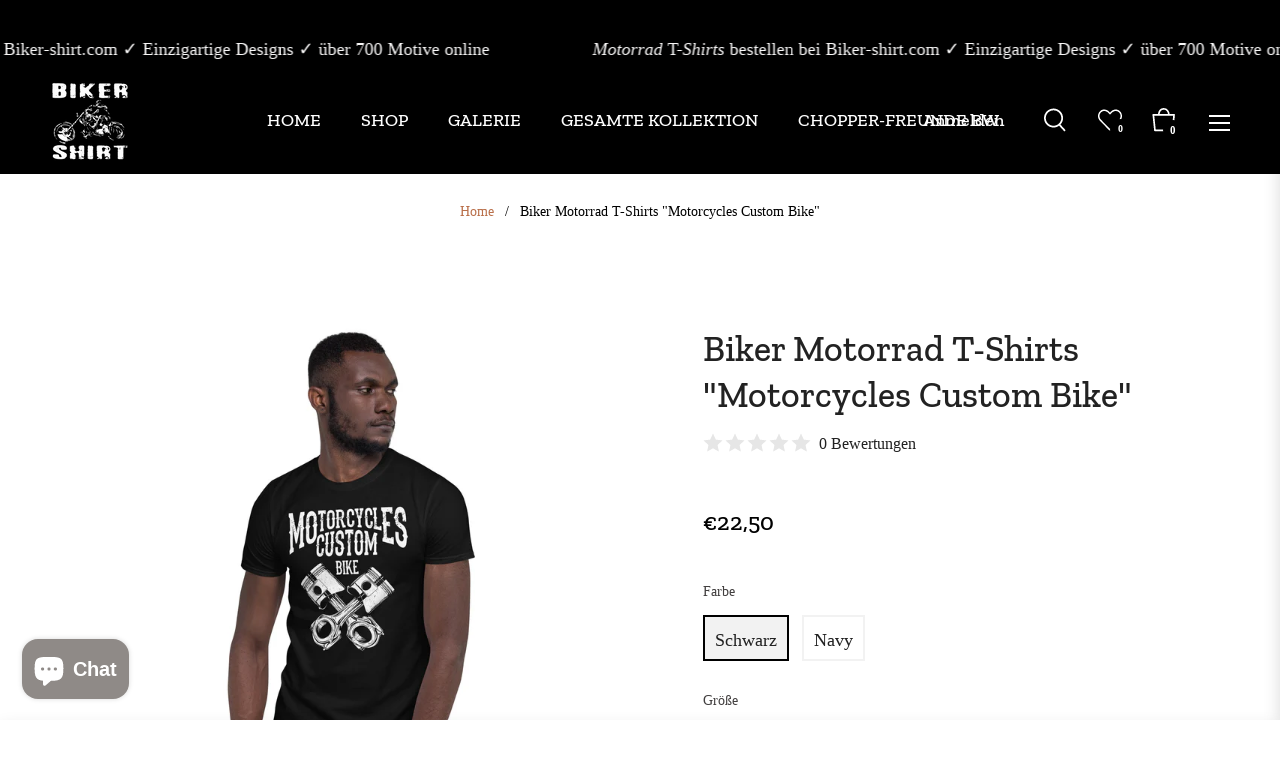

--- FILE ---
content_type: text/css
request_url: https://biker-shirt.com/cdn/shop/t/12/assets/theme.css?v=121489465532249993961732365848
body_size: 41439
content:
/** Shopify CDN: Minification failed

Line 12:1 Expected identifier but found "*"
Line 1777:1 Expected identifier but found "*"
Line 1919:1 Expected identifier but found "*"
Line 2922:4 Unexpected "@"
Line 3202:1 Expected identifier but found "*"
Line 5442:7 Expected ")" to end URL token

**/
.grid {
	*zoom: 1;
}

.grid:after {
	content: "";
	display: table;
	clear: both;
}

.grid {
	list-style: none;
	padding: 0;
	margin: 0 0 0 -20px;
}

.grid__item {
	float: left;
	padding-left: 20px;
	width: 100%;
	-ms-flex-preferred-size: auto !important;
	-webkit-flex-basis: auto !important;
	-moz-flex-basis: auto !important;
	flex-basis: auto !important;
}

.grid__item[class*="--push"] {
	position: relative;
}

.flex {
	display: -webkit-flex;
	display: -ms-flexbox;
	display: flex;
	width: 100%;
}

.flex__item {
	position: relative;
	-webkit-flex: 1 1 100%;
	-moz-flex: 1 1 100%;
	-ms-flex: 1 1 100%;
	flex: 1 1 100%;
	width: auto !important;
	min-width: 0;
}

.flex__item--fixed {
	-webkit-flex: 0 1 auto;
	-moz-flex: 0 1 auto;
	-ms-flex: 0 1 auto;
	flex: 0 1 auto;
}

.one-whole {
	width: 100%;
	-ms-flex-preferred-size: 100%;
	-webkit-flex-basis: 100%;
	-moz-flex-basis: 100%;
	flex-basis: 100%;
}

.one-half {
	width: 50%;
	-ms-flex-preferred-size: 50%;
	-webkit-flex-basis: 50%;
	-moz-flex-basis: 50%;
	flex-basis: 50%;
}

.one-third {
	width: 33.33333%;
	-ms-flex-preferred-size: 33.33333%;
	-webkit-flex-basis: 33.33333%;
	-moz-flex-basis: 33.33333%;
	flex-basis: 33.33333%;
}

.two-thirds {
	width: 66.66667%;
	-ms-flex-preferred-size: 66.66667%;
	-webkit-flex-basis: 66.66667%;
	-moz-flex-basis: 66.66667%;
	flex-basis: 66.66667%;
}

.one-quarter {
	width: 25%;
	-ms-flex-preferred-size: 25%;
	-webkit-flex-basis: 25%;
	-moz-flex-basis: 25%;
	flex-basis: 25%;
}

.two-quarters {
	width: 50%;
	-ms-flex-preferred-size: 50%;
	-webkit-flex-basis: 50%;
	-moz-flex-basis: 50%;
	flex-basis: 50%;
}

.three-quarters {
	width: 75%;
	-ms-flex-preferred-size: 75%;
	-webkit-flex-basis: 75%;
	-moz-flex-basis: 75%;
	flex-basis: 75%;
}

.one-fifth {
	width: 20%;
	-ms-flex-preferred-size: 20%;
	-webkit-flex-basis: 20%;
	-moz-flex-basis: 20%;
	flex-basis: 20%;
}

.two-fifths {
	width: 40%;
	-ms-flex-preferred-size: 40%;
	-webkit-flex-basis: 40%;
	-moz-flex-basis: 40%;
	flex-basis: 40%;
}

.three-fifths {
	width: 60%;
	-ms-flex-preferred-size: 60%;
	-webkit-flex-basis: 60%;
	-moz-flex-basis: 60%;
	flex-basis: 60%;
}

.four-fifths {
	width: 80%;
	-ms-flex-preferred-size: 80%;
	-webkit-flex-basis: 80%;
	-moz-flex-basis: 80%;
	flex-basis: 80%;
}

.one-sixth {
	width: 16.66667%;
	-ms-flex-preferred-size: 16.66667%;
	-webkit-flex-basis: 16.66667%;
	-moz-flex-basis: 16.66667%;
	flex-basis: 16.66667%;
}

.two-sixths {
	width: 33.33333%;
	-ms-flex-preferred-size: 33.33333%;
	-webkit-flex-basis: 33.33333%;
	-moz-flex-basis: 33.33333%;
	flex-basis: 33.33333%;
}

.three-sixths {
	width: 50%;
	-ms-flex-preferred-size: 50%;
	-webkit-flex-basis: 50%;
	-moz-flex-basis: 50%;
	flex-basis: 50%;
}

.four-sixths {
	width: 66.66667%;
	-ms-flex-preferred-size: 66.66667%;
	-webkit-flex-basis: 66.66667%;
	-moz-flex-basis: 66.66667%;
	flex-basis: 66.66667%;
}

.five-sixths {
	width: 83.33333%;
	-ms-flex-preferred-size: 83.33333%;
	-webkit-flex-basis: 83.33333%;
	-moz-flex-basis: 83.33333%;
	flex-basis: 83.33333%;
}

.one-eighth {
	width: 12.5%;
	-ms-flex-preferred-size: 12.5%;
	-webkit-flex-basis: 12.5%;
	-moz-flex-basis: 12.5%;
	flex-basis: 12.5%;
}

.two-eighths {
	width: 25%;
	-ms-flex-preferred-size: 25%;
	-webkit-flex-basis: 25%;
	-moz-flex-basis: 25%;
	flex-basis: 25%;
}

.three-eighths {
	width: 37.5%;
	-ms-flex-preferred-size: 37.5%;
	-webkit-flex-basis: 37.5%;
	-moz-flex-basis: 37.5%;
	flex-basis: 37.5%;
}

.four-eighths {
	width: 50%;
	-ms-flex-preferred-size: 50%;
	-webkit-flex-basis: 50%;
	-moz-flex-basis: 50%;
	flex-basis: 50%;
}

.five-eighths {
	width: 62.5%;
	-ms-flex-preferred-size: 62.5%;
	-webkit-flex-basis: 62.5%;
	-moz-flex-basis: 62.5%;
	flex-basis: 62.5%;
}

.six-eighths {
	width: 75%;
	-ms-flex-preferred-size: 75%;
	-webkit-flex-basis: 75%;
	-moz-flex-basis: 75%;
	flex-basis: 75%;
}

.seven-eighths {
	width: 87.5%;
	-ms-flex-preferred-size: 87.5%;
	-webkit-flex-basis: 87.5%;
	-moz-flex-basis: 87.5%;
	flex-basis: 87.5%;
}

.one-tenth {
	width: 10%;
	-ms-flex-preferred-size: 10%;
	-webkit-flex-basis: 10%;
	-moz-flex-basis: 10%;
	flex-basis: 10%;
}

.two-tenths {
	width: 20%;
	-ms-flex-preferred-size: 20%;
	-webkit-flex-basis: 20%;
	-moz-flex-basis: 20%;
	flex-basis: 20%;
}

.three-tenths {
	width: 30%;
	-ms-flex-preferred-size: 30%;
	-webkit-flex-basis: 30%;
	-moz-flex-basis: 30%;
	flex-basis: 30%;
}

.four-tenths {
	width: 40%;
	-ms-flex-preferred-size: 40%;
	-webkit-flex-basis: 40%;
	-moz-flex-basis: 40%;
	flex-basis: 40%;
}

.five-tenths {
	width: 50%;
	-ms-flex-preferred-size: 50%;
	-webkit-flex-basis: 50%;
	-moz-flex-basis: 50%;
	flex-basis: 50%;
}

.six-tenths {
	width: 60%;
	-ms-flex-preferred-size: 60%;
	-webkit-flex-basis: 60%;
	-moz-flex-basis: 60%;
	flex-basis: 60%;
}

.seven-tenths {
	width: 70%;
	-ms-flex-preferred-size: 70%;
	-webkit-flex-basis: 70%;
	-moz-flex-basis: 70%;
	flex-basis: 70%;
}

.eight-tenths {
	width: 80%;
	-ms-flex-preferred-size: 80%;
	-webkit-flex-basis: 80%;
	-moz-flex-basis: 80%;
	flex-basis: 80%;
}

.nine-tenths {
	width: 90%;
	-ms-flex-preferred-size: 90%;
	-webkit-flex-basis: 90%;
	-moz-flex-basis: 90%;
	flex-basis: 90%;
}

.one-twelfth {
	width: 8.33333%;
	-ms-flex-preferred-size: 8.33333%;
	-webkit-flex-basis: 8.33333%;
	-moz-flex-basis: 8.33333%;
	flex-basis: 8.33333%;
}

.two-twelfths {
	width: 16.66667%;
	-ms-flex-preferred-size: 16.66667%;
	-webkit-flex-basis: 16.66667%;
	-moz-flex-basis: 16.66667%;
	flex-basis: 16.66667%;
}

.three-twelfths {
	width: 25%;
	-ms-flex-preferred-size: 25%;
	-webkit-flex-basis: 25%;
	-moz-flex-basis: 25%;
	flex-basis: 25%;
}

.four-twelfths {
	width: 33.33333%;
	-ms-flex-preferred-size: 33.33333%;
	-webkit-flex-basis: 33.33333%;
	-moz-flex-basis: 33.33333%;
	flex-basis: 33.33333%;
}

.five-twelfths {
	width: 41.66667%;
	-ms-flex-preferred-size: 41.66667%;
	-webkit-flex-basis: 41.66667%;
	-moz-flex-basis: 41.66667%;
	flex-basis: 41.66667%;
}

.six-twelfths {
	width: 50%;
	-ms-flex-preferred-size: 50%;
	-webkit-flex-basis: 50%;
	-moz-flex-basis: 50%;
	flex-basis: 50%;
}

.seven-twelfths {
	width: 58.33333%;
	-ms-flex-preferred-size: 58.33333%;
	-webkit-flex-basis: 58.33333%;
	-moz-flex-basis: 58.33333%;
	flex-basis: 58.33333%;
}

.eight-twelfths {
	width: 66.66667%;
	-ms-flex-preferred-size: 66.66667%;
	-webkit-flex-basis: 66.66667%;
	-moz-flex-basis: 66.66667%;
	flex-basis: 66.66667%;
}

.nine-twelfths {
	width: 75%;
	-ms-flex-preferred-size: 75%;
	-webkit-flex-basis: 75%;
	-moz-flex-basis: 75%;
	flex-basis: 75%;
}

.ten-twelfths {
	width: 83.33333%;
	-ms-flex-preferred-size: 83.33333%;
	-webkit-flex-basis: 83.33333%;
	-moz-flex-basis: 83.33333%;
	flex-basis: 83.33333%;
}

.eleven-twelfths {
	width: 91.66667%;
	-ms-flex-preferred-size: 91.66667%;
	-webkit-flex-basis: 91.66667%;
	-moz-flex-basis: 91.66667%;
	flex-basis: 91.66667%;
}

.show {
	display: block !important;
}

.hide {
	display: none !important;
}

@media only screen and (max-width: 749px) {
	.small--one-whole {
		width: 100%;
		-ms-flex-preferred-size: 100%;
		-webkit-flex-basis: 100%;
		-moz-flex-basis: 100%;
		flex-basis: 100%;
	}

	.small--one-half {
		width: 50%;
		-ms-flex-preferred-size: 50%;
		-webkit-flex-basis: 50%;
		-moz-flex-basis: 50%;
		flex-basis: 50%;
	}

	.small--one-third {
		width: 33.33333%;
		-ms-flex-preferred-size: 33.33333%;
		-webkit-flex-basis: 33.33333%;
		-moz-flex-basis: 33.33333%;
		flex-basis: 33.33333%;
	}

	.small--two-thirds {
		width: 66.66667%;
		-ms-flex-preferred-size: 66.66667%;
		-webkit-flex-basis: 66.66667%;
		-moz-flex-basis: 66.66667%;
		flex-basis: 66.66667%;
	}

	.small--one-quarter {
		width: 25%;
		-ms-flex-preferred-size: 25%;
		-webkit-flex-basis: 25%;
		-moz-flex-basis: 25%;
		flex-basis: 25%;
	}

	.small--two-quarters {
		width: 50%;
		-ms-flex-preferred-size: 50%;
		-webkit-flex-basis: 50%;
		-moz-flex-basis: 50%;
		flex-basis: 50%;
	}

	.small--three-quarters {
		width: 75%;
		-ms-flex-preferred-size: 75%;
		-webkit-flex-basis: 75%;
		-moz-flex-basis: 75%;
		flex-basis: 75%;
	}

	.small--one-fifth {
		width: 20%;
		-ms-flex-preferred-size: 20%;
		-webkit-flex-basis: 20%;
		-moz-flex-basis: 20%;
		flex-basis: 20%;
	}

	.small--two-fifths {
		width: 40%;
		-ms-flex-preferred-size: 40%;
		-webkit-flex-basis: 40%;
		-moz-flex-basis: 40%;
		flex-basis: 40%;
	}

	.small--three-fifths {
		width: 60%;
		-ms-flex-preferred-size: 60%;
		-webkit-flex-basis: 60%;
		-moz-flex-basis: 60%;
		flex-basis: 60%;
	}

	.small--four-fifths {
		width: 80%;
		-ms-flex-preferred-size: 80%;
		-webkit-flex-basis: 80%;
		-moz-flex-basis: 80%;
		flex-basis: 80%;
	}

	.small--one-sixth {
		width: 16.66667%;
		-ms-flex-preferred-size: 16.66667%;
		-webkit-flex-basis: 16.66667%;
		-moz-flex-basis: 16.66667%;
		flex-basis: 16.66667%;
	}

	.small--two-sixths {
		width: 33.33333%;
		-ms-flex-preferred-size: 33.33333%;
		-webkit-flex-basis: 33.33333%;
		-moz-flex-basis: 33.33333%;
		flex-basis: 33.33333%;
	}

	.small--three-sixths {
		width: 50%;
		-ms-flex-preferred-size: 50%;
		-webkit-flex-basis: 50%;
		-moz-flex-basis: 50%;
		flex-basis: 50%;
	}

	.small--four-sixths {
		width: 66.66667%;
		-ms-flex-preferred-size: 66.66667%;
		-webkit-flex-basis: 66.66667%;
		-moz-flex-basis: 66.66667%;
		flex-basis: 66.66667%;
	}

	.small--five-sixths {
		width: 83.33333%;
		-ms-flex-preferred-size: 83.33333%;
		-webkit-flex-basis: 83.33333%;
		-moz-flex-basis: 83.33333%;
		flex-basis: 83.33333%;
	}

	.small--one-eighth {
		width: 12.5%;
		-ms-flex-preferred-size: 12.5%;
		-webkit-flex-basis: 12.5%;
		-moz-flex-basis: 12.5%;
		flex-basis: 12.5%;
	}

	.small--two-eighths {
		width: 25%;
		-ms-flex-preferred-size: 25%;
		-webkit-flex-basis: 25%;
		-moz-flex-basis: 25%;
		flex-basis: 25%;
	}

	.small--three-eighths {
		width: 37.5%;
		-ms-flex-preferred-size: 37.5%;
		-webkit-flex-basis: 37.5%;
		-moz-flex-basis: 37.5%;
		flex-basis: 37.5%;
	}

	.small--four-eighths {
		width: 50%;
		-ms-flex-preferred-size: 50%;
		-webkit-flex-basis: 50%;
		-moz-flex-basis: 50%;
		flex-basis: 50%;
	}

	.small--five-eighths {
		width: 62.5%;
		-ms-flex-preferred-size: 62.5%;
		-webkit-flex-basis: 62.5%;
		-moz-flex-basis: 62.5%;
		flex-basis: 62.5%;
	}

	.small--six-eighths {
		width: 75%;
		-ms-flex-preferred-size: 75%;
		-webkit-flex-basis: 75%;
		-moz-flex-basis: 75%;
		flex-basis: 75%;
	}

	.small--seven-eighths {
		width: 87.5%;
		-ms-flex-preferred-size: 87.5%;
		-webkit-flex-basis: 87.5%;
		-moz-flex-basis: 87.5%;
		flex-basis: 87.5%;
	}

	.small--one-tenth {
		width: 10%;
		-ms-flex-preferred-size: 10%;
		-webkit-flex-basis: 10%;
		-moz-flex-basis: 10%;
		flex-basis: 10%;
	}

	.small--two-tenths {
		width: 20%;
		-ms-flex-preferred-size: 20%;
		-webkit-flex-basis: 20%;
		-moz-flex-basis: 20%;
		flex-basis: 20%;
	}

	.small--three-tenths {
		width: 30%;
		-ms-flex-preferred-size: 30%;
		-webkit-flex-basis: 30%;
		-moz-flex-basis: 30%;
		flex-basis: 30%;
	}

	.small--four-tenths {
		width: 40%;
		-ms-flex-preferred-size: 40%;
		-webkit-flex-basis: 40%;
		-moz-flex-basis: 40%;
		flex-basis: 40%;
	}

	.small--five-tenths {
		width: 50%;
		-ms-flex-preferred-size: 50%;
		-webkit-flex-basis: 50%;
		-moz-flex-basis: 50%;
		flex-basis: 50%;
	}

	.small--six-tenths {
		width: 60%;
		-ms-flex-preferred-size: 60%;
		-webkit-flex-basis: 60%;
		-moz-flex-basis: 60%;
		flex-basis: 60%;
	}

	.small--seven-tenths {
		width: 70%;
		-ms-flex-preferred-size: 70%;
		-webkit-flex-basis: 70%;
		-moz-flex-basis: 70%;
		flex-basis: 70%;
	}

	.small--eight-tenths {
		width: 80%;
		-ms-flex-preferred-size: 80%;
		-webkit-flex-basis: 80%;
		-moz-flex-basis: 80%;
		flex-basis: 80%;
	}

	.small--nine-tenths {
		width: 90%;
		-ms-flex-preferred-size: 90%;
		-webkit-flex-basis: 90%;
		-moz-flex-basis: 90%;
		flex-basis: 90%;
	}

	.small--one-twelfth {
		width: 8.33333%;
		-ms-flex-preferred-size: 8.33333%;
		-webkit-flex-basis: 8.33333%;
		-moz-flex-basis: 8.33333%;
		flex-basis: 8.33333%;
	}

	.small--two-twelfths {
		width: 16.66667%;
		-ms-flex-preferred-size: 16.66667%;
		-webkit-flex-basis: 16.66667%;
		-moz-flex-basis: 16.66667%;
		flex-basis: 16.66667%;
	}

	.small--three-twelfths {
		width: 25%;
		-ms-flex-preferred-size: 25%;
		-webkit-flex-basis: 25%;
		-moz-flex-basis: 25%;
		flex-basis: 25%;
	}

	.small--four-twelfths {
		width: 33.33333%;
		-ms-flex-preferred-size: 33.33333%;
		-webkit-flex-basis: 33.33333%;
		-moz-flex-basis: 33.33333%;
		flex-basis: 33.33333%;
	}

	.small--five-twelfths {
		width: 41.66667%;
		-ms-flex-preferred-size: 41.66667%;
		-webkit-flex-basis: 41.66667%;
		-moz-flex-basis: 41.66667%;
		flex-basis: 41.66667%;
	}

	.small--six-twelfths {
		width: 50%;
		-ms-flex-preferred-size: 50%;
		-webkit-flex-basis: 50%;
		-moz-flex-basis: 50%;
		flex-basis: 50%;
	}

	.small--seven-twelfths {
		width: 58.33333%;
		-ms-flex-preferred-size: 58.33333%;
		-webkit-flex-basis: 58.33333%;
		-moz-flex-basis: 58.33333%;
		flex-basis: 58.33333%;
	}

	.small--eight-twelfths {
		width: 66.66667%;
		-ms-flex-preferred-size: 66.66667%;
		-webkit-flex-basis: 66.66667%;
		-moz-flex-basis: 66.66667%;
		flex-basis: 66.66667%;
	}

	.small--nine-twelfths {
		width: 75%;
		-ms-flex-preferred-size: 75%;
		-webkit-flex-basis: 75%;
		-moz-flex-basis: 75%;
		flex-basis: 75%;
	}

	.small--ten-twelfths {
		width: 83.33333%;
		-ms-flex-preferred-size: 83.33333%;
		-webkit-flex-basis: 83.33333%;
		-moz-flex-basis: 83.33333%;
		flex-basis: 83.33333%;
	}

	.small--eleven-twelfths {
		width: 91.66667%;
		-ms-flex-preferred-size: 91.66667%;
		-webkit-flex-basis: 91.66667%;
		-moz-flex-basis: 91.66667%;
		flex-basis: 91.66667%;
	}

	.grid--uniform .small--one-half:nth-child(2n + 1),
    .grid--uniform .small--one-third:nth-child(3n + 1),
    .grid--uniform .small--one-quarter:nth-child(4n + 1),
    .grid--uniform .small--one-fifth:nth-child(5n + 1),
    .grid--uniform .small--one-sixth:nth-child(6n + 1),
    .grid--uniform .small--two-sixths:nth-child(3n + 1),
    .grid--uniform .small--three-sixths:nth-child(2n + 1),
    .grid--uniform .small--two-eighths:nth-child(4n + 1),
    .grid--uniform .small--four-eighths:nth-child(2n + 1),
    .grid--uniform .small--five-tenths:nth-child(2n + 1),
    .grid--uniform .small--one-twelfth:nth-child(12n + 1),
    .grid--uniform .small--two-twelfths:nth-child(6n + 1),
    .grid--uniform .small--three-twelfths:nth-child(4n + 1),
    .grid--uniform .small--four-twelfths:nth-child(3n + 1),
    .grid--uniform .small--six-twelfths:nth-child(2n + 1) {
		clear: both;
	}

	.small--show {
		display: block !important;
	}

	.small--hide {
		display: none !important;
	}
}

@media only screen and (min-width: 750px) {
	.medium-up--one-whole {
		width: 100%;
		-ms-flex-preferred-size: 100%;
		-webkit-flex-basis: 100%;
		-moz-flex-basis: 100%;
		flex-basis: 100%;
	}

	.medium-up--one-half {
		width: 50%;
		-ms-flex-preferred-size: 50%;
		-webkit-flex-basis: 50%;
		-moz-flex-basis: 50%;
		flex-basis: 50%;
	}

	.medium-up--one-third {
		width: 33.33333%;
		-ms-flex-preferred-size: 33.33333%;
		-webkit-flex-basis: 33.33333%;
		-moz-flex-basis: 33.33333%;
		flex-basis: 33.33333%;
	}

	.medium-up--two-thirds {
		width: 66.66667%;
		-ms-flex-preferred-size: 66.66667%;
		-webkit-flex-basis: 66.66667%;
		-moz-flex-basis: 66.66667%;
		flex-basis: 66.66667%;
	}

	.medium-up--one-quarter {
		width: 25%;
		-ms-flex-preferred-size: 25%;
		-webkit-flex-basis: 25%;
		-moz-flex-basis: 25%;
		flex-basis: 25%;
	}

	.medium-up--two-quarters {
		width: 50%;
		-ms-flex-preferred-size: 50%;
		-webkit-flex-basis: 50%;
		-moz-flex-basis: 50%;
		flex-basis: 50%;
	}

	.medium-up--three-quarters {
		width: 75%;
		-ms-flex-preferred-size: 75%;
		-webkit-flex-basis: 75%;
		-moz-flex-basis: 75%;
		flex-basis: 75%;
	}

	.medium-up--one-fifth {
		width: 20%;
		-ms-flex-preferred-size: 20%;
		-webkit-flex-basis: 20%;
		-moz-flex-basis: 20%;
		flex-basis: 20%;
	}

	.medium-up--two-fifths {
		width: 40%;
		-ms-flex-preferred-size: 40%;
		-webkit-flex-basis: 40%;
		-moz-flex-basis: 40%;
		flex-basis: 40%;
	}

	.medium-up--three-fifths {
		width: 60%;
		-ms-flex-preferred-size: 60%;
		-webkit-flex-basis: 60%;
		-moz-flex-basis: 60%;
		flex-basis: 60%;
	}

	.medium-up--four-fifths {
		width: 80%;
		-ms-flex-preferred-size: 80%;
		-webkit-flex-basis: 80%;
		-moz-flex-basis: 80%;
		flex-basis: 80%;
	}

	.medium-up--one-sixth {
		width: 16.66667%;
		-ms-flex-preferred-size: 16.66667%;
		-webkit-flex-basis: 16.66667%;
		-moz-flex-basis: 16.66667%;
		flex-basis: 16.66667%;
	}

	.medium-up--two-sixths {
		width: 33.33333%;
		-ms-flex-preferred-size: 33.33333%;
		-webkit-flex-basis: 33.33333%;
		-moz-flex-basis: 33.33333%;
		flex-basis: 33.33333%;
	}

	.medium-up--three-sixths {
		width: 50%;
		-ms-flex-preferred-size: 50%;
		-webkit-flex-basis: 50%;
		-moz-flex-basis: 50%;
		flex-basis: 50%;
	}

	.medium-up--four-sixths {
		width: 66.66667%;
		-ms-flex-preferred-size: 66.66667%;
		-webkit-flex-basis: 66.66667%;
		-moz-flex-basis: 66.66667%;
		flex-basis: 66.66667%;
	}

	.medium-up--five-sixths {
		width: 83.33333%;
		-ms-flex-preferred-size: 83.33333%;
		-webkit-flex-basis: 83.33333%;
		-moz-flex-basis: 83.33333%;
		flex-basis: 83.33333%;
	}

	.medium-up--one-eighth {
		width: 12.5%;
		-ms-flex-preferred-size: 12.5%;
		-webkit-flex-basis: 12.5%;
		-moz-flex-basis: 12.5%;
		flex-basis: 12.5%;
	}

	.medium-up--two-eighths {
		width: 25%;
		-ms-flex-preferred-size: 25%;
		-webkit-flex-basis: 25%;
		-moz-flex-basis: 25%;
		flex-basis: 25%;
	}

	.medium-up--three-eighths {
		width: 37.5%;
		-ms-flex-preferred-size: 37.5%;
		-webkit-flex-basis: 37.5%;
		-moz-flex-basis: 37.5%;
		flex-basis: 37.5%;
	}

	.medium-up--four-eighths {
		width: 50%;
		-ms-flex-preferred-size: 50%;
		-webkit-flex-basis: 50%;
		-moz-flex-basis: 50%;
		flex-basis: 50%;
	}

	.medium-up--five-eighths {
		width: 62.5%;
		-ms-flex-preferred-size: 62.5%;
		-webkit-flex-basis: 62.5%;
		-moz-flex-basis: 62.5%;
		flex-basis: 62.5%;
	}

	.medium-up--six-eighths {
		width: 75%;
		-ms-flex-preferred-size: 75%;
		-webkit-flex-basis: 75%;
		-moz-flex-basis: 75%;
		flex-basis: 75%;
	}

	.medium-up--seven-eighths {
		width: 87.5%;
		-ms-flex-preferred-size: 87.5%;
		-webkit-flex-basis: 87.5%;
		-moz-flex-basis: 87.5%;
		flex-basis: 87.5%;
	}

	.medium-up--one-tenth {
		width: 10%;
		-ms-flex-preferred-size: 10%;
		-webkit-flex-basis: 10%;
		-moz-flex-basis: 10%;
		flex-basis: 10%;
	}

	.medium-up--two-tenths {
		width: 20%;
		-ms-flex-preferred-size: 20%;
		-webkit-flex-basis: 20%;
		-moz-flex-basis: 20%;
		flex-basis: 20%;
	}

	.medium-up--three-tenths {
		width: 30%;
		-ms-flex-preferred-size: 30%;
		-webkit-flex-basis: 30%;
		-moz-flex-basis: 30%;
		flex-basis: 30%;
	}

	.medium-up--four-tenths {
		width: 40%;
		-ms-flex-preferred-size: 40%;
		-webkit-flex-basis: 40%;
		-moz-flex-basis: 40%;
		flex-basis: 40%;
	}

	.medium-up--five-tenths {
		width: 50%;
		-ms-flex-preferred-size: 50%;
		-webkit-flex-basis: 50%;
		-moz-flex-basis: 50%;
		flex-basis: 50%;
	}

	.medium-up--six-tenths {
		width: 60%;
		-ms-flex-preferred-size: 60%;
		-webkit-flex-basis: 60%;
		-moz-flex-basis: 60%;
		flex-basis: 60%;
	}

	.medium-up--seven-tenths {
		width: 70%;
		-ms-flex-preferred-size: 70%;
		-webkit-flex-basis: 70%;
		-moz-flex-basis: 70%;
		flex-basis: 70%;
	}

	.medium-up--eight-tenths {
		width: 80%;
		-ms-flex-preferred-size: 80%;
		-webkit-flex-basis: 80%;
		-moz-flex-basis: 80%;
		flex-basis: 80%;
	}

	.medium-up--nine-tenths {
		width: 90%;
		-ms-flex-preferred-size: 90%;
		-webkit-flex-basis: 90%;
		-moz-flex-basis: 90%;
		flex-basis: 90%;
	}

	.medium-up--one-twelfth {
		width: 8.33333%;
		-ms-flex-preferred-size: 8.33333%;
		-webkit-flex-basis: 8.33333%;
		-moz-flex-basis: 8.33333%;
		flex-basis: 8.33333%;
	}

	.medium-up--two-twelfths {
		width: 16.66667%;
		-ms-flex-preferred-size: 16.66667%;
		-webkit-flex-basis: 16.66667%;
		-moz-flex-basis: 16.66667%;
		flex-basis: 16.66667%;
	}

	.medium-up--three-twelfths {
		width: 25%;
		-ms-flex-preferred-size: 25%;
		-webkit-flex-basis: 25%;
		-moz-flex-basis: 25%;
		flex-basis: 25%;
	}

	.medium-up--four-twelfths {
		width: 33.33333%;
		-ms-flex-preferred-size: 33.33333%;
		-webkit-flex-basis: 33.33333%;
		-moz-flex-basis: 33.33333%;
		flex-basis: 33.33333%;
	}

	.medium-up--five-twelfths {
		width: 41.66667%;
		-ms-flex-preferred-size: 41.66667%;
		-webkit-flex-basis: 41.66667%;
		-moz-flex-basis: 41.66667%;
		flex-basis: 41.66667%;
	}

	.medium-up--six-twelfths {
		width: 50%;
		-ms-flex-preferred-size: 50%;
		-webkit-flex-basis: 50%;
		-moz-flex-basis: 50%;
		flex-basis: 50%;
	}

	.medium-up--seven-twelfths {
		width: 58.33333%;
		-ms-flex-preferred-size: 58.33333%;
		-webkit-flex-basis: 58.33333%;
		-moz-flex-basis: 58.33333%;
		flex-basis: 58.33333%;
	}

	.medium-up--eight-twelfths {
		width: 66.66667%;
		-ms-flex-preferred-size: 66.66667%;
		-webkit-flex-basis: 66.66667%;
		-moz-flex-basis: 66.66667%;
		flex-basis: 66.66667%;
	}

	.medium-up--nine-twelfths {
		width: 75%;
		-ms-flex-preferred-size: 75%;
		-webkit-flex-basis: 75%;
		-moz-flex-basis: 75%;
		flex-basis: 75%;
	}

	.medium-up--ten-twelfths {
		width: 83.33333%;
		-ms-flex-preferred-size: 83.33333%;
		-webkit-flex-basis: 83.33333%;
		-moz-flex-basis: 83.33333%;
		flex-basis: 83.33333%;
	}

	.medium-up--eleven-twelfths {
		width: 91.66667%;
		-ms-flex-preferred-size: 91.66667%;
		-webkit-flex-basis: 91.66667%;
		-moz-flex-basis: 91.66667%;
		flex-basis: 91.66667%;
	}

	.grid--uniform .medium-up--one-half:nth-child(2n + 1),
    .grid--uniform .medium-up--one-third:nth-child(3n + 1),
    .grid--uniform .medium-up--one-quarter:nth-child(4n + 1),
    .grid--uniform .medium-up--one-fifth:nth-child(5n + 1),
    .grid--uniform .medium-up--one-sixth:nth-child(6n + 1),
    .grid--uniform .medium-up--two-sixths:nth-child(3n + 1),
    .grid--uniform .medium-up--three-sixths:nth-child(2n + 1),
    .grid--uniform .medium-up--two-eighths:nth-child(4n + 1),
    .grid--uniform .medium-up--four-eighths:nth-child(2n + 1),
    .grid--uniform .medium-up--five-tenths:nth-child(2n + 1),
    .grid--uniform .medium-up--one-twelfth:nth-child(12n + 1),
    .grid--uniform .medium-up--two-twelfths:nth-child(6n + 1),
    .grid--uniform .medium-up--three-twelfths:nth-child(4n + 1),
    .grid--uniform .medium-up--four-twelfths:nth-child(3n + 1),
    .grid--uniform .medium-up--six-twelfths:nth-child(2n + 1) {
		clear: both;
	}

	.medium-up--show {
		display: block !important;
	}

	.medium-up--hide {
		display: none !important;
	}
}

@media only screen and (min-width: 990px) {
	.large-up--one-whole {
		width: 100%;
		-ms-flex-preferred-size: 100%;
		-webkit-flex-basis: 100%;
		-moz-flex-basis: 100%;
		flex-basis: 100%;
	}

	.large-up--one-half {
		width: 50%;
		-ms-flex-preferred-size: 50%;
		-webkit-flex-basis: 50%;
		-moz-flex-basis: 50%;
		flex-basis: 50%;
	}

	.large-up--one-third {
		width: 33.33333%;
		-ms-flex-preferred-size: 33.33333%;
		-webkit-flex-basis: 33.33333%;
		-moz-flex-basis: 33.33333%;
		flex-basis: 33.33333%;
	}

	.large-up--two-thirds {
		width: 66.66667%;
		-ms-flex-preferred-size: 66.66667%;
		-webkit-flex-basis: 66.66667%;
		-moz-flex-basis: 66.66667%;
		flex-basis: 66.66667%;
	}

	.large-up--one-quarter {
		width: 25%;
		-ms-flex-preferred-size: 25%;
		-webkit-flex-basis: 25%;
		-moz-flex-basis: 25%;
		flex-basis: 25%;
	}

	.large-up--two-quarters {
		width: 50%;
		-ms-flex-preferred-size: 50%;
		-webkit-flex-basis: 50%;
		-moz-flex-basis: 50%;
		flex-basis: 50%;
	}

	.large-up--three-quarters {
		width: 75%;
		-ms-flex-preferred-size: 75%;
		-webkit-flex-basis: 75%;
		-moz-flex-basis: 75%;
		flex-basis: 75%;
	}

	.large-up--one-fifth {
		width: 20%;
		-ms-flex-preferred-size: 20%;
		-webkit-flex-basis: 20%;
		-moz-flex-basis: 20%;
		flex-basis: 20%;
	}

	.large-up--two-fifths {
		width: 40%;
		-ms-flex-preferred-size: 40%;
		-webkit-flex-basis: 40%;
		-moz-flex-basis: 40%;
		flex-basis: 40%;
	}

	.large-up--three-fifths {
		width: 60%;
		-ms-flex-preferred-size: 60%;
		-webkit-flex-basis: 60%;
		-moz-flex-basis: 60%;
		flex-basis: 60%;
	}

	.large-up--four-fifths {
		width: 80%;
		-ms-flex-preferred-size: 80%;
		-webkit-flex-basis: 80%;
		-moz-flex-basis: 80%;
		flex-basis: 80%;
	}

	.large-up--one-sixth {
		width: 16.66667%;
		-ms-flex-preferred-size: 16.66667%;
		-webkit-flex-basis: 16.66667%;
		-moz-flex-basis: 16.66667%;
		flex-basis: 16.66667%;
	}

	.large-up--two-sixths {
		width: 33.33333%;
		-ms-flex-preferred-size: 33.33333%;
		-webkit-flex-basis: 33.33333%;
		-moz-flex-basis: 33.33333%;
		flex-basis: 33.33333%;
	}

	.large-up--three-sixths {
		width: 50%;
		-ms-flex-preferred-size: 50%;
		-webkit-flex-basis: 50%;
		-moz-flex-basis: 50%;
		flex-basis: 50%;
	}

	.large-up--four-sixths {
		width: 66.66667%;
		-ms-flex-preferred-size: 66.66667%;
		-webkit-flex-basis: 66.66667%;
		-moz-flex-basis: 66.66667%;
		flex-basis: 66.66667%;
	}

	.large-up--five-sixths {
		width: 83.33333%;
		-ms-flex-preferred-size: 83.33333%;
		-webkit-flex-basis: 83.33333%;
		-moz-flex-basis: 83.33333%;
		flex-basis: 83.33333%;
	}

	.large-up--one-eighth {
		width: 12.5%;
		-ms-flex-preferred-size: 12.5%;
		-webkit-flex-basis: 12.5%;
		-moz-flex-basis: 12.5%;
		flex-basis: 12.5%;
	}

	.large-up--two-eighths {
		width: 25%;
		-ms-flex-preferred-size: 25%;
		-webkit-flex-basis: 25%;
		-moz-flex-basis: 25%;
		flex-basis: 25%;
	}

	.large-up--three-eighths {
		width: 37.5%;
		-ms-flex-preferred-size: 37.5%;
		-webkit-flex-basis: 37.5%;
		-moz-flex-basis: 37.5%;
		flex-basis: 37.5%;
	}

	.large-up--four-eighths {
		width: 50%;
		-ms-flex-preferred-size: 50%;
		-webkit-flex-basis: 50%;
		-moz-flex-basis: 50%;
		flex-basis: 50%;
	}

	.large-up--five-eighths {
		width: 62.5%;
		-ms-flex-preferred-size: 62.5%;
		-webkit-flex-basis: 62.5%;
		-moz-flex-basis: 62.5%;
		flex-basis: 62.5%;
	}

	.large-up--six-eighths {
		width: 75%;
		-ms-flex-preferred-size: 75%;
		-webkit-flex-basis: 75%;
		-moz-flex-basis: 75%;
		flex-basis: 75%;
	}

	.large-up--seven-eighths {
		width: 87.5%;
		-ms-flex-preferred-size: 87.5%;
		-webkit-flex-basis: 87.5%;
		-moz-flex-basis: 87.5%;
		flex-basis: 87.5%;
	}

	.large-up--one-tenth {
		width: 10%;
		-ms-flex-preferred-size: 10%;
		-webkit-flex-basis: 10%;
		-moz-flex-basis: 10%;
		flex-basis: 10%;
	}

	.large-up--two-tenths {
		width: 20%;
		-ms-flex-preferred-size: 20%;
		-webkit-flex-basis: 20%;
		-moz-flex-basis: 20%;
		flex-basis: 20%;
	}

	.large-up--three-tenths {
		width: 30%;
		-ms-flex-preferred-size: 30%;
		-webkit-flex-basis: 30%;
		-moz-flex-basis: 30%;
		flex-basis: 30%;
	}

	.large-up--four-tenths {
		width: 40%;
		-ms-flex-preferred-size: 40%;
		-webkit-flex-basis: 40%;
		-moz-flex-basis: 40%;
		flex-basis: 40%;
	}

	.large-up--five-tenths {
		width: 50%;
		-ms-flex-preferred-size: 50%;
		-webkit-flex-basis: 50%;
		-moz-flex-basis: 50%;
		flex-basis: 50%;
	}

	.large-up--six-tenths {
		width: 60%;
		-ms-flex-preferred-size: 60%;
		-webkit-flex-basis: 60%;
		-moz-flex-basis: 60%;
		flex-basis: 60%;
	}

	.large-up--seven-tenths {
		width: 70%;
		-ms-flex-preferred-size: 70%;
		-webkit-flex-basis: 70%;
		-moz-flex-basis: 70%;
		flex-basis: 70%;
	}

	.large-up--eight-tenths {
		width: 80%;
		-ms-flex-preferred-size: 80%;
		-webkit-flex-basis: 80%;
		-moz-flex-basis: 80%;
		flex-basis: 80%;
	}

	.large-up--nine-tenths {
		width: 90%;
		-ms-flex-preferred-size: 90%;
		-webkit-flex-basis: 90%;
		-moz-flex-basis: 90%;
		flex-basis: 90%;
	}

	.large-up--one-twelfth {
		width: 8.33333%;
		-ms-flex-preferred-size: 8.33333%;
		-webkit-flex-basis: 8.33333%;
		-moz-flex-basis: 8.33333%;
		flex-basis: 8.33333%;
	}

	.large-up--two-twelfths {
		width: 16.66667%;
		-ms-flex-preferred-size: 16.66667%;
		-webkit-flex-basis: 16.66667%;
		-moz-flex-basis: 16.66667%;
		flex-basis: 16.66667%;
	}

	.large-up--three-twelfths {
		width: 25%;
		-ms-flex-preferred-size: 25%;
		-webkit-flex-basis: 25%;
		-moz-flex-basis: 25%;
		flex-basis: 25%;
	}

	.large-up--four-twelfths {
		width: 33.33333%;
		-ms-flex-preferred-size: 33.33333%;
		-webkit-flex-basis: 33.33333%;
		-moz-flex-basis: 33.33333%;
		flex-basis: 33.33333%;
	}

	.large-up--five-twelfths {
		width: 41.66667%;
		-ms-flex-preferred-size: 41.66667%;
		-webkit-flex-basis: 41.66667%;
		-moz-flex-basis: 41.66667%;
		flex-basis: 41.66667%;
	}

	.large-up--six-twelfths {
		width: 50%;
		-ms-flex-preferred-size: 50%;
		-webkit-flex-basis: 50%;
		-moz-flex-basis: 50%;
		flex-basis: 50%;
	}

	.large-up--seven-twelfths {
		width: 58.33333%;
		-ms-flex-preferred-size: 58.33333%;
		-webkit-flex-basis: 58.33333%;
		-moz-flex-basis: 58.33333%;
		flex-basis: 58.33333%;
	}

	.large-up--eight-twelfths {
		width: 66.66667%;
		-ms-flex-preferred-size: 66.66667%;
		-webkit-flex-basis: 66.66667%;
		-moz-flex-basis: 66.66667%;
		flex-basis: 66.66667%;
	}

	.large-up--nine-twelfths {
		width: 75%;
		-ms-flex-preferred-size: 75%;
		-webkit-flex-basis: 75%;
		-moz-flex-basis: 75%;
		flex-basis: 75%;
	}

	.large-up--ten-twelfths {
		width: 83.33333%;
		-ms-flex-preferred-size: 83.33333%;
		-webkit-flex-basis: 83.33333%;
		-moz-flex-basis: 83.33333%;
		flex-basis: 83.33333%;
	}

	.large-up--eleven-twelfths {
		width: 91.66667%;
		-ms-flex-preferred-size: 91.66667%;
		-webkit-flex-basis: 91.66667%;
		-moz-flex-basis: 91.66667%;
		flex-basis: 91.66667%;
	}

	.grid--uniform .large-up--one-half:nth-child(2n + 1),
    .grid--uniform .large-up--one-third:nth-child(3n + 1),
    .grid--uniform .large-up--one-quarter:nth-child(4n + 1),
    .grid--uniform .large-up--one-fifth:nth-child(5n + 1),
    .grid--uniform .large-up--one-sixth:nth-child(6n + 1),
    .grid--uniform .large-up--two-sixths:nth-child(3n + 1),
    .grid--uniform .large-up--three-sixths:nth-child(2n + 1),
    .grid--uniform .large-up--two-eighths:nth-child(4n + 1),
    .grid--uniform .large-up--four-eighths:nth-child(2n + 1),
    .grid--uniform .large-up--five-tenths:nth-child(2n + 1),
    .grid--uniform .large-up--one-twelfth:nth-child(12n + 1),
    .grid--uniform .large-up--two-twelfths:nth-child(6n + 1),
    .grid--uniform .large-up--three-twelfths:nth-child(4n + 1),
    .grid--uniform .large-up--four-twelfths:nth-child(3n + 1),
    .grid--uniform .large-up--six-twelfths:nth-child(2n + 1) {
		clear: both;
	}

	.large-up--show {
		display: block !important;
	}

	.large-up--hide {
		display: none !important;
	}
}

@media only screen and (min-width: 750px) {
	.medium-up--push-one-half {
		left: 50%;
	}

	.medium-up--push-one-third {
		left: 33.33333%;
	}

	.medium-up--push-two-thirds {
		left: 66.66667%;
	}

	.medium-up--push-one-quarter {
		left: 25%;
	}

	.medium-up--push-two-quarters {
		left: 50%;
	}

	.medium-up--push-three-quarters {
		left: 75%;
	}

	.medium-up--push-one-fifth {
		left: 20%;
	}

	.medium-up--push-two-fifths {
		left: 40%;
	}

	.medium-up--push-three-fifths {
		left: 60%;
	}

	.medium-up--push-four-fifths {
		left: 80%;
	}

	.medium-up--push-one-sixth {
		left: 16.66667%;
	}

	.medium-up--push-two-sixths {
		left: 33.33333%;
	}

	.medium-up--push-three-sixths {
		left: 50%;
	}

	.medium-up--push-four-sixths {
		left: 66.66667%;
	}

	.medium-up--push-five-sixths {
		left: 83.33333%;
	}

	.medium-up--push-one-eighth {
		left: 12.5%;
	}

	.medium-up--push-two-eighths {
		left: 25%;
	}

	.medium-up--push-three-eighths {
		left: 37.5%;
	}

	.medium-up--push-four-eighths {
		left: 50%;
	}

	.medium-up--push-five-eighths {
		left: 62.5%;
	}

	.medium-up--push-six-eighths {
		left: 75%;
	}

	.medium-up--push-seven-eighths {
		left: 87.5%;
	}

	.medium-up--push-one-tenth {
		left: 10%;
	}

	.medium-up--push-two-tenths {
		left: 20%;
	}

	.medium-up--push-three-tenths {
		left: 30%;
	}

	.medium-up--push-four-tenths {
		left: 40%;
	}

	.medium-up--push-five-tenths {
		left: 50%;
	}

	.medium-up--push-six-tenths {
		left: 60%;
	}

	.medium-up--push-seven-tenths {
		left: 70%;
	}

	.medium-up--push-eight-tenths {
		left: 80%;
	}

	.medium-up--push-nine-tenths {
		left: 90%;
	}

	.medium-up--push-one-twelfth {
		left: 8.33333%;
	}

	.medium-up--push-two-twelfths {
		left: 16.66667%;
	}

	.medium-up--push-three-twelfths {
		left: 25%;
	}

	.medium-up--push-four-twelfths {
		left: 33.33333%;
	}

	.medium-up--push-five-twelfths {
		left: 41.66667%;
	}

	.medium-up--push-six-twelfths {
		left: 50%;
	}

	.medium-up--push-seven-twelfths {
		left: 58.33333%;
	}

	.medium-up--push-eight-twelfths {
		left: 66.66667%;
	}

	.medium-up--push-nine-twelfths {
		left: 75%;
	}

	.medium-up--push-ten-twelfths {
		left: 83.33333%;
	}

	.medium-up--push-eleven-twelfths {
		left: 91.66667%;
	}
}
  /*============================================================================
   #Normalize
   Based on normalize.css v3.0.2 | MIT License | git.io/normalize
   ==============================================================================*/
*, *:before, *:after {
	box-sizing: border-box;
}

*:focus {
	outline: none;
}

body {
	margin: 0 !important;
	transition: opacity ease-out 1200ms;
}

body, input, textarea, button, select {
	-webkit-font-smoothing: antialiased;
	-webkit-text-size-adjust: 100%;
}

img {
	max-width: 100%;
	border: 0;
}

button, input, optgroup, select, textarea {
	color: inherit;
	font: inherit;
	margin: 0;
}

button[disabled], html input[disabled] {
	cursor: default;
}

button::-moz-focus-inner, [type="button"]::-moz-focus-inner, [type="reset"]::-moz-focus-inner, [type="submit"]::-moz-focus-inner {
	border-style: none;
	padding: 0;
}

button:-moz-focusring, [type="button"]:-moz-focusring, [type="reset"]:-moz-focusring, [type="submit"]:-moz-focusring {
	outline: 1px dotted ButtonText;
}

button:focus {
	outline: none;
}

input[type="search"] {
	-webkit-appearance: none;
	-moz-appearance: none;
}

table {
	border-collapse: collapse;
	border-spacing: 0;
}

td, th {
	padding: 0;
}

textarea {
	overflow: auto;
	-webkit-appearance: none;
	-moz-appearance: none;
}

[tabindex='-1']:focus {
	outline: none;
}
/*================ #Helper Classes ================*/
.clearfix {
	*zoom: 1;
}

.clearfix:after {
	content: '';
	display: table;
	clear: both;
}

.visually-hidden, .icon__fallback-text, .no-js .lazyload, .no-js .article__photo-wrapper, .no-js .image-content__image-wrapper {
	position: absolute !important;
	overflow: hidden;
	clip: rect(0 0 0 0);
	height: 1px;
	width: 1px;
	margin: -1px;
	padding: 0;
	border: 0;
}

.js-focus-hidden:focus {
	outline: none;
}

.outline-none {
	outline: 0;
}

.outline-none:hover, .outline-none:focus, .outline-none:active {
	outline: 0;
}

.box-shadow-none {
	box-shadow: none !important;
}

.box-shadow-none:hover, .box-shadow-none:focus, .box-shadow-none:active {
	box-shadow: none !important;
}
/*============================================================================ Skip to content button - Overrides .visually-hidden when focused ==============================================================================*/
.skip-link:focus {
	clip: auto;
	width: auto;
	height: auto;
	margin: 0;
	color: var(--color-body-text);
	background-color: var(--color-body);
	padding: var(--g-hgutter);
	z-index: 10000;
	transition: none;
}
/*================ #Basic Styles ================*/
body, html {
	background-color: var(--color-body);
}

.container, .container-fluid, .col, .col-1, .col-10, .col-11, .col-12, .col-2, .col-3, .col-4, .col-5, .col-6, .col-7, .col-8, .col-9, .col-auto, .col-lg, .col-lg-1, .col-lg-10, .col-lg-11, .col-lg-12, .col-lg-2, .col-lg-3, .col-lg-4, .col-lg-5, .col-lg-6, .col-lg-7, .col-lg-8, .col-lg-9, .col-lg-auto, .col-md, .col-md-1, .col-md-10, .col-md-11, .col-md-12, .col-md-2, .col-md-3, .col-md-4, .col-md-5, .col-md-6, .col-md-7, .col-md-8, .col-md-9, .col-md-auto, .col-sm, .col-sm-1, .col-sm-10, .col-sm-11, .col-sm-12, .col-sm-2, .col-sm-3, .col-sm-4, .col-sm-5, .col-sm-6, .col-sm-7, .col-sm-8, .col-sm-9, .col-sm-auto, .col-xl, .col-xl-1, .col-xl-10, .col-xl-11, .col-xl-12, .col-xl-2, .col-xl-3, .col-xl-4, .col-xl-5, .col-xl-6, .col-xl-7, .col-xl-8, .col-xl-9, .col-xl-auto, .col-2-4, .col-9-6, .col-sm-2-4, .col-sm-9-6, .col-md-2-4, .col-md-9-6, .col-lg-2-4, .col-lg-9-6 {
	padding-left: var(--g-hgutter);
	padding-right: var(--g-hgutter);
}

.container-fluid {
	padding: 0 20px;
}

@media only screen and (min-width: 990px) {
	.container-fluid {
		padding: 0 50px;
	}
}

@media only screen and (max-width: 989px) {
	.container {
		padding: 0 20px;
	}
}

.row {
	margin-right: calc(0px - var(--g-hgutter));
	margin-left: calc(0px - var(--g-hgutter));
}

.row.no-gutters {
	margin-right: 0;
	margin-left: 0;
}

.col-2-4, .col-9-6 {
	-ms-flex: 0 0 20%;
	flex: 0 0 20%;
	max-width: 20%;
}

.col-9-6 {
	-ms-flex: 0 0 80%;
	flex: 0 0 80%;
	max-width: 80%;
}

@media (min-width: 576px) {
	.col-sm-2-4 {
		-ms-flex: 0 0 20%;
		flex: 0 0 20%;
		max-width: 20%;
	}

	.col-sm-9-6 {
		-ms-flex: 0 0 80%;
		flex: 0 0 80%;
		max-width: 80%;
	}
}

@media (min-width: 768px) {
	.col-md-2-4 {
		-ms-flex: 0 0 20%;
		flex: 0 0 20%;
		max-width: 20%;
	}

	.col-md-9-6 {
		-ms-flex: 0 0 80%;
		flex: 0 0 80%;
		max-width: 80%;
	}
}

@media (min-width: 992px) {
	.col-lg-2-4 {
		-ms-flex: 0 0 20%;
		flex: 0 0 20%;
		max-width: 20%;
	}

	.col-lg-9-6 {
		-ms-flex: 0 0 80%;
		flex: 0 0 80%;
		max-width: 80%;
	}
}

.page-width {
	*zoom: 1;
	max-width: 1180px;
	margin: 0 auto;
	padding: 0 20px;
}

.page-width:after {
	content: '';
	display: table;
	clear: both;
}

@media only screen and (min-width: 750px) {
	.page-width {
		padding: 0 var(--g-gutter);
	}
}
/*================ Typography ================*/
blockquote p + cite {
	margin-top: var(--g-hgutter);
}

blockquote cite {
	display: block;
}

blockquote cite:before {
	content: '\2014 \0020';
}

code, pre {
	font-family: Consolas, monospace;
	font-size: 1em;
}

pre {
	overflow: auto;
}

.blockquote {
	position: relative;
	font-size: 16px;
}
/*================ #Icons ================*/
svg, .icon, [class^=icon-] {
	display: inline-block;
	vertical-align: middle;
	width: 16px;
	height: 16px;
	font-size: 16px;
	fill: currentColor;
}

.no-svg svg, .no-svg .icon, .no-svg [class^=icon-] {
	display: none;
}

.iconx2 svg, .iconx2 .icon, .iconx2 [class^=icon-] {
	width: 25px;
	height: 25px;
	font-size: 25px;
}

.iconx3 svg, .iconx3 .icon, .iconx3 [class^=icon-] {
	width: 30px;
	height: 30px;
	font-size: 30px;
}

.iconx4 svg, .iconx4 .icon, .iconx4 [class^=icon-] {
	width: 35px;
	height: 35px;
	font-size: 35px;
}

.iconx5 svg, .iconx5 .icon, .iconx5 [class^=icon-] {
	width: 40px;
	height: 40px;
	font-size: 40px;
}

.iconx6 svg, .iconx6 .icon, .iconx6 [class^=icon-] {
	width: 45px;
	height: 45px;
	font-size: 45px;
}

.iconx7 svg, .iconx7 .icon, .iconx7 [class^=icon-] {
	width: 50px;
	height: 50px;
	font-size: 50px;
}

.iconx8 svg, .iconx8 .icon, .iconx8 [class^=icon-] {
	width: 55px;
	height: 55px;
	font-size: 55px;
}

.iconx9 svg, .iconx9 .icon, .iconx9 [class^=icon-] {
	width: 60px;
	height: 60px;
	font-size: 60px;
}

.iconx10 svg, .iconx10 .icon, .iconx10 [class^=icon-] {
	width: 65px;
	height: 65px;
	font-size: 65px;
}

.iconx11 svg, .iconx11 .icon, .iconx11 [class^=icon-] {
	width: 70px;
	height: 70px;
	font-size: 70px;
}

.iconx12 svg, .iconx12 .icon, .iconx12 [class^=icon-] {
	width: 75px;
	height: 75px;
	font-size: 75px;
}

.iconx13 svg, .iconx13 .icon, .iconx13 [class^=icon-] {
	width: 80px;
	height: 80px;
	font-size: 80px;
}

.iconx14 svg, .iconx14 .icon, .iconx14 [class^=icon-] {
	width: 85px;
	height: 85px;
	font-size: 85px;
}

.iconx15 svg, .iconx15 .icon, .iconx15 [class^=icon-] {
	width: 90px;
	height: 90px;
	font-size: 90px;
}

.no-svg .icon__fallback-text {
	position: static !important;
	overflow: inherit;
	clip: none;
	height: auto;
	width: auto;
	margin: 0;
}

svg.icon:not(.icon--full-color) circle, symbol.icon:not(.icon--full-color) circle, svg.icon:not(.icon--full-color) ellipse, symbol.icon:not(.icon--full-color) ellipse, svg.icon:not(.icon--full-color) g, symbol.icon:not(.icon--full-color) g, svg.icon:not(.icon--full-color) line, symbol.icon:not(.icon--full-color) line, svg.icon:not(.icon--full-color) path, symbol.icon:not(.icon--full-color) path, svg.icon:not(.icon--full-color) polygon, symbol.icon:not(.icon--full-color) polygon, svg.icon:not(.icon--full-color) polyline, symbol.icon:not(.icon--full-color) polyline, svg.icon:not(.icon--full-color) rect, symbol.icon:not(.icon--full-color) rect {
	fill: inherit;
	stroke: inherit;
}
/*================ Global Lazyload ================*/
.lazyload, .lazyloading {
	opacity: 0.3;
}

.lazyloaded {
	opacity: 1;
	transition: opacity 0.2s;
}

img[data-sizes="auto"] {
	display: block;
	width: 100%;
}
/*================ Payment Icons ================*/
.payment-icons {
	-moz-user-select: none;
	-ms-user-select: none;
	-webkit-user-select: none;
	user-select: none;
	cursor: default;
}

.payment-icons li {
	margin-right: 5px;
}

.payment-icons .icon, .payment-icons [class^=icon-] {
	width: 38px;
	height: 24px;
}

.payment-icons .icon--wide {
	width: 55px;
}
/*================ #Lists ================*/
ul, ol {
	margin: 0;
	padding: 0;
}

ol {
	list-style: decimal;
}

.list-styled {
	padding-left: 30px;
}

.rtl .list-styled {
	padding-right: 30px;
	padding-left: inherit;
}

.list--inline {
	padding: 0;
	margin: 0;
}

.list--inline li {
	display: inline-block;
	margin-bottom: 0;
}

.text-center.rte ul, .text-center .rte ul, .text-center.rte ol, .text-center .rte ol {
	margin-left: 0;
	list-style-position: inside;
}
/*================ #Rich Text Editor ================*/
.rte__table-wrapper {
	max-width: 100%;
	overflow: auto;
	-webkit-overflow-scrolling: touch;
}
/*================ #Links and Buttons ================*/
.btn {
	cursor: pointer;
	border-radius: 0px;
}

.btn.focus, .btn:focus {
	box-shadow: none;
}

.btn-link {
	color: var(--g-main);
	text-decoration: none;
}

.btn-link:hover, .btn-link:active, .btn-link:focus {
	text-decoration: none;
	color: var(--color-btn-primary-active);
}

.btn-primary {
	border: 1px solid var(--g-main);
	background-color: var(--g-main);
	color: var(--color-btn-primary-text);
}

.btn-primary.disabled {
	border: 1px solid var(--g-main);
	background-color: var(--g-main);
	color: var(--color-btn-primary-text);
}

.btn-primary:hover, .btn-primary:active, .btn-primary:focus {
	background-color: var(--color-btn-primary-active) !important;
	color: var(--color-btn-primary-text) !important;
	border-color: var(--color-btn-primary-active) !important;
	box-shadow: none !important;
}

.btn-theme, .shopify-payment-button .shopify-payment-button__button--unbranded, .spr-summary-actions-newreview {
	z-index: 1;
}

.btn-theme.disabled, .shopify-payment-button .shopify-payment-button__button--unbranded.disabled, .spr-summary-actions-newreview.disabled {
	pointer-events: none;
}

.btn-theme, .shopify-payment-button .shopify-payment-button__button--unbranded, .spr-summary-actions-newreview, .rte .btn-theme, .rte .shopify-payment-button .shopify-payment-button__button--unbranded, .shopify-payment-button .rte .shopify-payment-button__button--unbranded, .rte .spr-summary-actions-newreview {
	padding: 16px 30px;
	display: inline-block;
	width: auto;
	text-decoration: none;
	text-align: center;
	vertical-align: middle;
	white-space: nowrap;
	cursor: pointer;
	border-radius: 0px;
	border: 1px solid transparent;
	text-transform: uppercase;
	-moz-user-select: none;
	-ms-user-select: none;
	-webkit-user-select: none;
	user-select: none;
	-webkit-appearance: none;
	-moz-appearance: none;
	appearance: none;
	font-size: var(--g-font-size-button);
	line-height: 18px;
	font-weight: var(--g-font-weight-button);
	background-color: var(--g-cta-button);
	color: var(--color-btn-primary-text);
	letter-spacing: var(--g-font-spacing-button);
	position: relative;
	border: none;
}

.btn-theme.btn-white, .shopify-payment-button .shopify-payment-button__button--unbranded.btn-white, .spr-summary-actions-newreview.btn-white, .rte .btn-theme.btn-white, .rte .shopify-payment-button .shopify-payment-button__button--unbranded.btn-white, .shopify-payment-button .rte .shopify-payment-button__button--unbranded.btn-white, .rte .spr-summary-actions-newreview.btn-white {
	background-color: #fff;
	color: var(--g-cta-button) !important;
}

.btn-theme:before, .shopify-payment-button .shopify-payment-button__button--unbranded:before, .spr-summary-actions-newreview:before, .rte .btn-theme:before, .rte .shopify-payment-button .shopify-payment-button__button--unbranded:before, .shopify-payment-button .rte .shopify-payment-button__button--unbranded:before, .rte .spr-summary-actions-newreview:before {
	content: '';
	background: var(--color-btn-primary-hover);
	height: 100%;
	width: 0;
	position: absolute;
	transition: 0.3s cubic-bezier(0.785, 0.135, 0.15, 0.86);
	top: 0;
	left: auto;
	right: 0;
	z-index: -1;
}

.btn-theme:hover, .shopify-payment-button .shopify-payment-button__button--unbranded:hover, .spr-summary-actions-newreview:hover, .rte .btn-theme:hover, .rte .shopify-payment-button .shopify-payment-button__button--unbranded:hover, .shopify-payment-button .rte .shopify-payment-button__button--unbranded:hover, .rte .spr-summary-actions-newreview:hover {
	color: var(--color-btn-primary-text) !important;
}

.btn-theme:hover:before, .shopify-payment-button .shopify-payment-button__button--unbranded:hover:before, .spr-summary-actions-newreview:hover:before, .rte .btn-theme:hover:before, .rte .shopify-payment-button .shopify-payment-button__button--unbranded:hover:before, .shopify-payment-button .rte .shopify-payment-button__button--unbranded:hover:before, .rte .spr-summary-actions-newreview:hover:before {
	width: 100%;
	right: auto;
	left: 0;
}

.btn-theme:active, .shopify-payment-button .shopify-payment-button__button--unbranded:active, .spr-summary-actions-newreview:active, .rte .btn-theme:active, .rte .shopify-payment-button .shopify-payment-button__button--unbranded:active, .shopify-payment-button .rte .shopify-payment-button__button--unbranded:active, .rte .spr-summary-actions-newreview:active, .btn-theme:focus, .shopify-payment-button .shopify-payment-button__button--unbranded:focus, .spr-summary-actions-newreview:focus, .rte .btn-theme:focus, .rte .shopify-payment-button .shopify-payment-button__button--unbranded:focus, .shopify-payment-button .rte .shopify-payment-button__button--unbranded:focus, .rte .spr-summary-actions-newreview:focus {
	background: var(--color-btn-primary-hover);
	color: var(--color-btn-primary-text);
	box-shadow: none;
}

.btn-theme[disabled], .shopify-payment-button .shopify-payment-button__button--unbranded[disabled], .spr-summary-actions-newreview[disabled], .rte .btn-theme[disabled], .rte .shopify-payment-button .shopify-payment-button__button--unbranded[disabled], .shopify-payment-button .rte .shopify-payment-button__button--unbranded[disabled], .rte .spr-summary-actions-newreview[disabled] {
	cursor: default;
	color: #757575;
	background-color: #d5d5d5;
}

.btn-theme[disabled]:before, .shopify-payment-button .shopify-payment-button__button--unbranded[disabled]:before, .spr-summary-actions-newreview[disabled]:before, .rte .btn-theme[disabled]:before, .rte .shopify-payment-button .shopify-payment-button__button--unbranded[disabled]:before, .shopify-payment-button .rte .shopify-payment-button__button--unbranded[disabled]:before, .rte .spr-summary-actions-newreview[disabled]:before {
	display: none;
}

.btn-theme[disabled]:hover, .shopify-payment-button .shopify-payment-button__button--unbranded[disabled]:hover, .spr-summary-actions-newreview[disabled]:hover, .rte .btn-theme[disabled]:hover, .rte .shopify-payment-button .shopify-payment-button__button--unbranded[disabled]:hover, .shopify-payment-button .rte .shopify-payment-button__button--unbranded[disabled]:hover, .rte .spr-summary-actions-newreview[disabled]:hover {
	color: #757575 !important;
}

.btn-theme .icon, .shopify-payment-button .shopify-payment-button__button--unbranded .icon, .spr-summary-actions-newreview .icon, .rte .btn-theme .icon, .rte .shopify-payment-button .shopify-payment-button__button--unbranded .icon, .shopify-payment-button .rte .shopify-payment-button__button--unbranded .icon, .rte .spr-summary-actions-newreview .icon, .btn-theme [class^=icon-], .shopify-payment-button .shopify-payment-button__button--unbranded [class^=icon-], .spr-summary-actions-newreview [class^=icon-], .rte .btn-theme [class^=icon-], .rte .shopify-payment-button .shopify-payment-button__button--unbranded [class^=icon-], .shopify-payment-button .rte .shopify-payment-button__button--unbranded [class^=icon-], .rte .spr-summary-actions-newreview [class^=icon-] {
	fill: currentColor;
	path: currentColor;
}

.btn-gradient {
	background: black;
   /* Old browsers */
	background: -moz-linear-gradient(top, black 0%, var(--color-accent) 100%);
   /* FF3.6+ */
	background: -webkit-gradient(linear, left top, left bottom, color-stop(0%, black), color-stop(100%, var(--color-accent)));
   /* Chrome,Safari4+ */
	background: -webkit-linear-gradient(top, black 0%, var(--color-accent) 100%);
   /* Chrome10+,Safari5.1+ */
	background: -o-linear-gradient(top, black 0%, var(--color-accent) 100%);
   /* Opera 11.10+ */
	background: -ms-linear-gradient(top, black 0%, var(--color-accent) 100%);
   /* IE10+ */
	background: linear-gradient(to bottom, black 0%, var(--color-accent) 100%);
   /* W3C */
	filter: progid:DXImageTransform.Microsoft.gradient(startColorstr='#ffffff', endColorstr='#000000',GradientType=0);
   /* IE6-9 */
	color: white;
	border: none;
}

.btn-gradient:hover {
	opacity: 0.8;
}
/*================ Force an input/button to look like a text link ================*/
.text-link {
	display: inline;
	border: 0 none;
	background: none;
	padding: 0;
	margin: 0;
}
/*================ #Tables ================*/
table {
	width: 100%;
	border-collapse: collapse;
	border-spacing: 0;
}

th {
	font-weight: bold;
}

th, td {
	text-align: left;
	border: 1px solid rgba(0, 0, 0, .1);
}
/*============================================================================ Responsive tables, defined with .responsive-table on table element. ==============================================================================*/
@media only screen and (max-width: 749px) {
	.responsive-table thead {
		display: none;
	}

	.responsive-table tr {
		display: block;
	}

	.responsive-table th, .responsive-table td {
		display: block;
		text-align: right;
		padding: var(--g-hgutter);
		margin: 0;
	}

	.responsive-table td:before {
		content: attr(data-label);
		float: left;
		text-align: center;
		font-size: var(--g-font-size);
		padding-right: 10px;
	}
}

.responsive-table__row {
	border-bottom: 1px solid rgba(0, 0, 0, .1);
}
/*================ #Images and Iframes ================*/
svg:not(:root) {
	overflow: hidden;
}

.video-wrapper {
	position: relative;
	overflow: hidden;
	max-width: 100%;
	padding-bottom: 56.25%;
	height: 0;
	height: auto;
}

.video-wrapper iframe {
	position: absolute;
	top: 0;
	left: 0;
	width: 100%;
	height: 100%;
}
/*================ Forms ================*/
@media only screen and (max-width: 989px) {
	input, select, textarea {
		font-size: calc(var(--g-font-size) + 2px);
	}
}

fieldset {
	border: 1px solid rgba(0, 0, 0, .1);
	margin: 0 0 var(--g-gutter);
	padding: var(--g-hgutter);
}

legend {
	border: 0;
	padding: 0;
}

button, input[type="submit"] {
	cursor: pointer;
}

input, textarea, select {
	border: 1px solid rgba(0, 0, 0, .1);
	border-radius: 0;
	max-width: 100%;
}

input:focus, textarea:focus, select:focus {
	border-color: #b6b6b6;
	outline: none;
}

input[disabled], textarea[disabled], select[disabled] {
	cursor: default;
	background-color: #d5d5d5;
	border-color: #757575;
}
/*================ Error styles ================*/
input.input--error, select.input--error, textarea.input--error {
	border-color: #ec523e;
	background-color: #ec523e;
	color: #ec523e;
}

select {
	-webkit-appearance: none;
	-moz-appearance: none;
	appearance: none;
	background-position: right center;
	background-image: url('//biker-shirt.com/cdn/shop/t/12/assets/ico-select.svg?v=23225122254905656951685494842');
	background-repeat: no-repeat;
	background-position: right 10px center;
	background-color: transparent;
	padding-right: 28px;
	text-indent: 0.01px;
	text-overflow: '';
	cursor: pointer;
}

optgroup {
	font-weight: bold;
}

option {
	color: #000;
	background-color: #fff;
}

select::-ms-expand {
	display: none;
}
/*================ Form labels ================*/
.label--hidden {
	position: absolute;
	height: 0;
	width: 0;
	margin-bottom: 0;
	overflow: hidden;
	clip: rect(1px, 1px, 1px, 1px);
}

label[for] {
	cursor: pointer;
}
/*================ Theme object ================*/
.is_stuck {
	padding-top: 30px;
}

.border-radius-0 {
	border-radius: 0 !important;
}

.text-body {
	color: var(--color-body-text) !important;
}

.text-theme {
	color: var(--g-main) !important;
}

.bg-theme {
	background-color: var(--g-main) !important;
}

.border-theme {
	border-color: var(--g-main) !important;
}

.text-hover-theme:hover, .text-theme-hover:hover {
	color: var(--g-main) !important;
}

.font-family-1 {
	font-family: var(--g-font-1) !important;
}
.font-family-2{
	font-family: var(--g-font-2) !important;
}

.font-family-2, .btn-theme, .shopify-payment-button .shopify-payment-button__button--unbranded, .spr-summary-actions-newreview, .rte .btn-theme, .rte .shopify-payment-button .shopify-payment-button__button--unbranded, .shopify-payment-button .rte .shopify-payment-button__button--unbranded, .rte .spr-summary-actions-newreview {
	font-family: var(--g-font-2);
}

.font-family-3 {
	font-family: var(--g-font-3) !important;
}

.fz {
	font-size: var(--g-font-size);
}

.fz-1 {
	font-size: calc(var(--g-font-size) + 1px);
}

.fz-2 {
	font-size: calc(var(--g-font-size) + 2px);
}

.fz-3 {
	font-size: calc(var(--g-font-size) + 3px);
}

.fz-4 {
	font-size: calc(var(--g-font-size) + 4px);
}

.fz-5 {
	font-size: calc(var(--g-font-size) + 5px);
}

.fz-6 {
	font-size: calc(var(--g-font-size) + 6px);
}

.fz-7 {
	font-size: calc(var(--g-font-size) + 7px);
}

.fz-8 {
	font-size: calc(var(--g-font-size) + 8px);
}

.fz-9 {
	font-size: calc(var(--g-font-size) + 9px);
}

.fz-10 {
	font-size: calc(var(--g-font-size) + 10px);
}

.fz-n1 {
	font-size: calc(var(--g-font-size) - 1px);
}

.fz-n2 {
	font-size: calc(var(--g-font-size) - 2px);
}

.fz-n3 {
	font-size: calc(var(--g-font-size) - 3px);
}

.fz-n4 {
	font-size: calc(var(--g-font-size) - 4px);
}

.fz-n5 {
	font-size: calc(var(--g-font-size) - 5px);
}

.transition {
	transition: all ease 0.45s;
}

.transition:before, .transition:after {
	transition: all ease 0.45s;
}

.position-absolute-100 {
	position: absolute;
	width: 100%;
	height: 100%;
	top: 0;
	left: 0;
	z-index: 1;
}

.rating {
	padding-left: 0;
	list-style: none;
}

.rating li {
	width: 16px;
	height: 16px;
	margin-right: 6px;
	display: inline-block;
}
.rating li svg{
	width: 16px;
	height: 16px;
}

.rating li.rated {
	
}
/*================ Hover image effect ================*/
.hv-image-brightness:hover img {
	-webkit-filter: brightness(0.5);
	filter: brightness(0.5);
}

.hv-image-sepia:hover img {
	-webkit-filter: sepia(1);
	filter: sepia(1);
}

.hv-image-grayscale img {
	-webkit-filter: grayscale(1);
	filter: grayscale(1);
}

.hv-image-grayscale:hover img {
	-webkit-filter: none;
	filter: none;
}

.hv-image-brightness-n img {
	-webkit-filter: brightness(0.5);
	filter: brightness(0.5);
}

.hv-image-brightness-n:hover img {
	-webkit-filter: brightness(1);
	filter: brightness(1);
}
/*================ Theme banner ================*/
.js-masonry .banner-theme {
	margin-bottom: 20px;
}

.banner-theme {
	position: relative;
	overflow: hidden;
}

.banner-theme img {
	width: 100%;
}

.banner-theme > a {
	position: absolute;
	top: 0;
	left: 0;
	width: 100%;
	height: 100%;
	z-index: 100;
	text-indent: 200%;
	white-space: nowrap;
	font-size: 0;
	opacity: 0;
}

.banner-theme figcaption div > * {
	transition-delay: 0.25s;
}
.banner-theme img{
	will-change: transform;
	transition: transform .6s cubic-bezier(0,.14,.19,1);
}
@media only screen and (min-width: 750px) {
	.banner-theme:hover img {
		-ms-transform: scale(1.07);
		-webkit-transform: scale(1.07);
		transform: scale(1.07);
	}
}

.banner-theme:hover .bg-des:before {
	width: 100%;
	right: auto;
	left: 0;
}

figcaption {
	position: relative;
}

figcaption .bg-des {
	position: absolute;
	top: 0;
	left: 0;
	width: 100%;
	height: 100%;
	z-index: 0;
}

figcaption .bg-des:before {
	content: '';
	background: transparent;
	height: 100%;
	width: 0;
	position: absolute;
	transition: 0.6s cubic-bezier(0.785, 0.135, 0.15, 0.86);
	top: 0;
	left: auto;
	right: 0;
	z-index: -1;
}

.banner-theme figcaption {
	position: absolute;
	width: 90%;
	max-width: 290px;
	align-items: center;
	z-index: 1;
}

@media only screen and (max-width: 989px) {
	.banner-theme figcaption {
		position: static;
		width: 100%;
		transform: translateY(0) !important;
		min-width: 100%;
	}

	.banner-theme figcaption .btn-underline-white {
		border-bottom-color: var(--g-cta-button) !important;
		color: var(--g-cta-button) !important;
	}
}

.banner-theme-top figcaption {
	top: 50px;
}

.banner-theme-mid figcaption {
	top: 50%;
	transform: translateY(-50%);
}

.banner-theme-bottom figcaption {
	bottom: 50px;
}

.banner-theme-left figcaption {
	left: 50px;
}

.banner-theme-center figcaption {
	left: 50%;
	margin-left: -145px;
}

.banner-theme-right figcaption {
	right: 50px;
}
/*================ Review ================*/
.spr-pagination-page {
	margin-right: 5px;
}

.rtl .spr-pagination-page {
	margin-left: 5px;
	margin-right: inherit;
}
/*================ Nav tabs ================*/
.nav-tabs.nav-tabs-1 {
	justify-content: center;
	border: none;
}

.nav-tabs.nav-tabs-1 li {
	padding: 0.5rem 1rem;
}

.nav-tabs.nav-tabs-1 .nav-link {
	color: var(--g-color-heading);
	border: none;
	border-bottom: 2px solid transparent;
	opacity: 0.3;
	padding: 0;
	background-color: transparent;
}

.nav-tabs.nav-tabs-1 .nav-link:focus, .nav-tabs.nav-tabs-1 .nav-link:hover, .nav-tabs.nav-tabs-1 .nav-link.active {
	opacity: 1;
	border-bottom-color: var(--g-color-heading);
}
/*================ Section heading ================*/
.section-title-1 {
	font-weight: 400;
	font-size: 54px;
	line-height: 120%;
}

@media only screen and (max-width: 749px) {
	.section-title-1 {
		font-size: 36px;
	}
}

.section-title-1 > span {
	position: relative;
}

.section-title-0 {
	font-size: 34px;
	font-weight: 500;
}
/*================ Global Ifram map ================*/
.mapouter, .gmap_canvas, .gmap_canvas iframe {
	width: 100% !important;
}
/*================ Global Price ================*/
.global-price span > .money, .js-wishlist-itembox span > .money, .js-viewed-item span > .money, .js-compare-content span > .money {
	color: var(--g-main-2);
	font-weight: 600;
}

.global-price s > .money, .js-wishlist-itembox s > .money, .js-viewed-item s > .money, .js-compare-content s > .money {
	color: #737373;
	margin-left: 5px;
}
/*================ Menu Labels ================*/
.menu-label {
	position: absolute;
	top: 2px;
	padding: 2px 4px;
	right: 0;
	font-size: calc(var(--g-font-size) - 5px);
	color: var(--g-label-text);
	transition: all ease 0.45s;
	text-transform: uppercase;
	font-weight: 600;
	right: 0px;
	font-family: var(--g-font-2);
}

.menu-label > span {
	position: relative;
}

.menu-label > span:before {
	position: absolute;
	content: "";
	display: block;
	width: 0;
	height: 0;
	border-left: 5px solid transparent;
	border-right: 5px solid transparent;
	border-top: 5px solid;
	left: 50%;
	bottom: -7px;
	margin-left: -5px;
	display: none;
}

.site-nav .dropdown-toggle::after {
	display: none !important;
}

#NavDrawer .menu-label, .site-nav__dropdown .menu-label {
	position: static;
	font-size: calc(var(--g-font-size) - 5px);
	padding: 2px 4px;
	margin-left: 5px;
	font-weight: 600;
	margin-top: -2px;
}

.rtl #NavDrawer .menu-label, .rtl .site-nav__dropdown .menu-label {
	margin-right: 5px;
	margin-left: inherit;
}

#NavDrawer .menu-label > span:before, .site-nav__dropdown .menu-label > span:before {
	display: none;
}

.menu-label--new {
	background-color: var(--g-label-new);
}

.menu-label--new > span:before {
	border-top-color: var(--g-label-new);
}

.menu-label--hot {
	background-color: var(--g-label-hot);
}

.menu-label--hot > span:before {
	border-top-color: var(--g-label-hot);
}

.menu-label--sale {
	background-color: var(--g-label-sale);
}

.menu-label--sale > span:before {
	border-top-color: var(--g-label-sale);
}

.menu-label--other {
	background-color: var(--g-label-other);
}

.menu-label--other > span:before {
	border-top-color: var(--g-label-other);
}
/*================ #Giftcard Template ================*/
.giftcard__qr-code img {
	margin: 0 auto;
}

.giftcard__apple-wallet-image {
	display: block;
	margin: 0 auto;
}

.giftcard__wrap {
	margin: 0 auto var(--g-gutter);
}
/*================ Print Giftcard Styles ================*/
@media print {
    @	page {
		margin: 0.5cm;
	}

	p {
		orphans: 3;
		widows: 3;
	}

	html, body {
		background-color: #fff;
		color: #000;
	}

	.giftcard__print-link, .giftcard__apple-wallet {
		display: none;
	}
}
/*================ GLOBAL ================*/
.no-js:not(html) {
	display: none;
}

.no-js .no-js:not(html) {
	display: block;
}

.no-js .js {
	display: none;
}

.main-content {
	display: block;
	padding-bottom: 40px;
}

@media only screen and (min-width: 750px) {
	.main-content {
		padding-bottom: 80px;
		padding-top: 80px;
	}
}

@media only screen and (max-width: 749px) {
	.main-content {
		padding-bottom: 40px;
		padding-top: 40px;
	}
}

.template-index .main-content {
	padding-top: 0;
	padding-bottom: 0;
}

.full-width {
	padding: 80px var(--g-gutter);
	background-color: var(--color-body);
}

.full-width--return-link {
	margin-bottom: -40px;
}

@media only screen and (min-width: 750px) {
	.full-width--return-link {
		margin-bottom: -80px;
	}
}

.content-block + .full-width--return-link {
	margin-top: calc(0 - var(--g-gutter));
}
/*================ Empty pages (404, cart) ================*/
.page-empty {
	padding: 80px 0;
	margin-bottom: calc(0 - var(--g-gutter));
}
/*================ Index sections ================*/
.index-section:last-child {
	padding-bottom: 0;
	margin-bottom: 0;
}

.index-section--flush + .index-section--flush {
	margin-top: -50px;
}

.index-section--flush:last-child {
	padding-bottom: 0;
	margin-bottom: 0;
}
/*================ Flex class helpers ================*/
.flex--center-vertical .flex__item {
	-ms-flex-item-align: center;
	-webkit-align-self: center;
	align-self: center;
}

.flex--grid {
	margin: 0 -10px;
	-webkit-flex-wrap: wrap;
	-moz-flex-wrap: wrap;
	-ms-flex-wrap: wrap;
	flex-wrap: wrap;
}

.flex--grid > .flex__item {
	padding: 10px;
}

.flex--grid-center {
	-webkit-justify-content: center;
	-moz-justify-content: center;
	-ms-justify-content: center;
	justify-content: center;
}

.flex--no-gutter {
	margin: 0;
}

.flex--no-gutter > .flex__item {
	padding: 0;
}
/*================ Grid | Half gutters ================*/
.grid--half-gutters {
	margin-left: calc(0px - var(--g-hgutter));
}

.grid--half-gutters > .grid__item {
	padding-left: var(--g-hgutter);
}

.grid--no-gutters {
	margin-left: 0;
}

.grid--no-gutters > .grid__item {
	padding-left: 0;
}
/*================ Grid | Vertically centered items ================*/
.grid--table {
	display: table;
	table-layout: fixed;
	width: 100%;
	margin-left: 0;
}

.grid--table > .grid__item {
	float: none;
	display: table-cell;
	vertical-align: middle;
	padding-left: 0;
}

.medium-up--grid--table {
	display: table;
	table-layout: fixed;
	width: 100%;
	margin-left: 0;
}

.medium-up--grid--table > .grid__item {
	float: none;
	display: table-cell;
	vertical-align: middle;
	padding-left: 0;
}

@media only screen and (max-width: 749px) {
	.medium-up--grid--table {
		display: block;
	}

	.medium-up--grid--table > .grid__item {
		display: block;
	}
}

body, input, textarea, button, select {
	font-size: var(--g-font-size);
	font-family: var(--g-font-2);
	color: var(--color-body-text);
	line-height: 1.8;
	font-weight: var(--g-font-weight-body);
}

html.rtl {
	direction: rtl;
}

@media only screen and (max-width: 989px) {
	input, textarea {
		font-size: calc(var(--g-font-size) + 2px);
	}
}
/*================ Headings ================*/
h1, h2, h3, h4, h5, h6, .h1, .h2, .h3, .h4, .h5, .h6 {
	color: var(--g-color-heading);
	font-family: var(--g-font-1);
}

h1 a, h2 a, h3 a, h4 a, h5 a, h6 a, .h1 a, .h2 a, .h3 a, .h4 a, .h5 a, .h6 a {
	color: inherit;
	text-decoration: none;
	font-weight: inherit;
}

h1:last-child, h2:last-child, h3:last-child, h4:last-child, h5:last-child, h6:last-child, .h1:last-child, .h2:last-child, .h3:last-child, .h4:last-child, .h5:last-child, .h6:last-child {
	margin-bottom: 0;
}

#topbar {
	font-family: var(--g-font-2);
}

.subtop {
	font-family: var(--g-font-2);
	font-weight: var(--g-font-weight-subtop);
	font-size: var(--g-font-size-subtop);
	line-height: 26px;
	letter-spacing: var(--g-font-spacing-subtop);
	text-transform: uppercase;
	color: var(--g-font-color-subtop);
}

h1, .h1 {
	font-weight: 400;
	font-size: 68px;
	line-height: 120%;
}

@media only screen and (max-width: 749px) {
	h1, .h1 {
		font-size: 40px;
	}
}

h2, .h2 {
	font-weight: 400;
	font-size: 54px;
	line-height: 120%;
}

@media only screen and (max-width: 749px) {
	h2, .h2 {
		font-size: 40px;
	}
}

h3, .h3 {
	font-weight: 400;
	font-size: 36px;
	line-height: 1.2;
}

@media only screen and (max-width: 749px) {
	h3, .h3 {
		font-size: 30px;
		line-height: 36px;
	}
}

h4, .h4 {
	font-weight: 400;
	font-size: 24px;
}

h5, .h5 {
	font-weight: 500;
	font-size: 18px;
}

h6, .h6 {
	font-weight: 500;
	font-size: 14px;
}
/*================ RTE headings ================*/
.rte {
	*zoom: 1;
	margin-bottom: var(--g-hgutter);
}

.rte:after {
	content: '';
	display: table;
	clear: both;
}

.rte:last-child {
	margin-bottom: 0;
}

.rte h1, .rte h2, .rte h3, .rte h4, .rte h5, .rte h6 {
	margin-top: 40px;
}

.rte h1:first-child, .rte h2:first-child, .rte h3:first-child, .rte h4:first-child, .rte h5:first-child, .rte h6:first-child {
	margin-top: 0;
}

.rte-setting {
	margin-bottom: var(--g-hgutter);
}

.rte-setting:last-child {
	margin-bottom: 0;
}
/*================ Paragraph styles ================*/
p {
	margin: 0 0 10px;
	line-height: 1.8;
}

p:last-child {
	margin-bottom: 0;
}
/*================ Blockquote ================*/
blockquote {
	text-align: center;
}

blockquote cite {
	font-size: calc(var(--g-font-size) - 1px);
	opacity: 0.6;
}

@media only screen and (max-width: 749px) {
	blockquote {
		margin-left: 0;
		margin-right: 0;
	}
}
/*================ Lists ================*/
.list--no-bullets {
	list-style: none;
}

.list--bold {
	font-weight: bold;
	font-size: var(--g-font-size);
}
/*================ Blog styles ================*/
.blog__rss-link .icon-rss {
	fill: currentColor;
	width: 18px;
	height: 18px;
	vertical-align: baseline;
}

.title-blog-page {
	margin-bottom: 30px;
}

.blog__item {
	padding-bottom: 40px;
}

.blog__meta {
	font-size: 86%;
	text-transform: uppercase;
}

.blog__meta a {
	color: var(--g-main-2);
	text-transform: capitalize;
}

.btn-blog-readmore {
	text-decoration: underline;
}

.article__photo-container {
	position: relative;
	margin-bottom: 10px;
}

.article__photo-wrapper img {
	position: absolute;
	top: 0;
	left: 0;
	transition: all ease 0.45s;
	right: 0;
	width: 100%;
}

.rtl .article__photo-wrapper img {
	right: 0;
	left: auto;
}

.article__photo-wrapper:hover img {
	-webkit-filter: brightness(0.5);
	filter: brightness(0.5);
}

.blog__item--2 {
	padding: 20px;
	background-color: #fff;
}

.blog__item--3 {
	position: relative;
	padding: 0;
}

.blog__item--3 .content-block__meta {
	position: absolute;
	width: 100%;
	bottom: 0;
	left: 0;
	top: 0;
	padding: 30px;
	background: linear-gradient(to top, rgba(0, 0, 0, 0.5) 20%, rgba(0, 0, 0, 0.1));
	pointer-events: none;
}

.blog__item--3 .content-block__meta .blog__date {
	color: #ffc371;
	font-size: 80%;
	font-weight: 600;
}

.blog__item--4 .blog__date {
	color: var(--g-main-2);
}

.blog__item--4 .article__photo-container {
	margin-bottom: 24px;
}

.blog__item--4 .link-body-color {
	color: var(--g-main);
}

.blog__title-link a:hover {
	color: var(--g-main);
}

.blog__item--5 .article__photo-wrapper {
	position: relative;
	height: 450px;
	border: 2px solid #e9e9e9;
}

.blog__item--5 .article__photo-wrapper .blog__tags {
	bottom: 0;
	top: 0;
	background-color: rgba(255, 255, 255, 1);
	transition: all 0.3s ease;
}

.blog__item--5 .article__photo-wrapper img {
	object-fit: cover;
	object-position: 50% 50%;
	width: 100%;
	width: 100%;
	height: 100%;
	filter: none;
}

.blog__item--5 .article__photo-wrapper:hover .blog__tags {
	background-color: rgba(0, 0, 0, 0.7);
}

.blog__item--5 .article__photo-wrapper:hover .blog__tags * {
	color: #fff;
}

.blog__item--5 .article__photo-wrapper:hover .btn-underline {
	color: #fff !important;
	border-bottom-color: #fff !important;
}

.blog__item--6 .blog__title-link {
	position: relative;
	padding-bottom: 35px;
}

.blog__item--6 .blog__title-link:before {
	position: absolute;
	content: "";
	width: 60px;
	height: 2px;
	background-color: #e9e9e9;
	bottom: 0;
	left: 0;
}

.blog__item--6 .content-block__image {
	position: relative;
}

.blog__item--6 .article__photo-content {
	top: 0;
	bottom: 0;
	left: 0;
	right: 0;
	opacity: 0;
	visibility: hidden;
	background-color: rgba(255, 255, 255, 1);
	transition: all 0.3s ease;
}

.blog__item--6:hover .article__photo-content {
	opacity: 1;
	visibility: visible;
}

.blog__item--6.blog__item--6-in .article__photo-content {
	position: relative !important;
	padding: 0 !important;
	opacity: 1;
	visibility: visible;
}

.blog__item--7 .blog__title-link {
	position: relative;
	padding-bottom: 25px;
}

.blog__item--7 .blog__title-link:before {
	position: absolute;
	content: "";
	width: 60px;
	height: 2px;
	background-color: #f4f4f4;
	bottom: 0;
	left: 0;
}

.blog__item--7 .content-block__image {
	position: relative;
	border: 1px solid #e9e9e9;
}

.blog__item--7 .article__photo-wrapper img {
	filter: none;
}

.blog__item--7 .article__photo-content {
	top: 0;
	bottom: 0;
	left: 0;
	right: 0;
	opacity: 0;
	visibility: hidden;
	background-color: rgba(255, 255, 255, 1);
	transition: all 0.3s ease;
	width: 70%;
}

.blog__item--7:hover .article__photo-content {
	opacity: 1;
	visibility: visible;
}

.blog__item--7.blog__item--7-in .article__photo-content {
	opacity: 1;
	visibility: visible;
	width: 100%;
}
/*================ Collection grid ================*/
.grid--uniform .collection-card-2 {
	margin-bottom: var(--g-gutter);
}

.collection-card-1 .collection-card__image:hover img {
	-ms-transform: scale(1.05);
	-webkit-transform: scale(1.05);
	transform: scale(1.05);
}

.collection-card-2 .collection-card__image {
	overflow: hidden;
	position: relative;
	background: #000;
}

.collection-card-2 .collection-card__image .hv-image-brightness {
	display: block;
}

.collection-card-2 .collection-card__image .hv-image-brightness img {
	object-fit: cover;
	width: 100%;
	height: 300px;
	opacity: 0.65;
}

.collection-card-2 .collection-card__meta {
	bottom: 0;
	left: 0;
	pointer-events: none;
}

.collection-card-2 .collection-card__meta a {
	font-size: 30px;
}

@media (min-width: 992px) {
	.collection-card-2 .collection-card__count {
		opacity: 0;
	}
}

.collection-card-2:hover img {
	-ms-transform: scale(1.1);
	-webkit-transform: scale(1.1);
	transform: scale(1.1);
}

.collection-card-2:hover .collection-card__count {
	opacity: 1;
}

.collection-card-3 .collection-card__image {
	position: relative;
}

.collection-card-3 .collection-card__image .hv-image {
	display: block;
}

.collection-card-3 .collection-card__image .hv-image:before {
	content: ' ';
	position: absolute;
	z-index: 2;
	left: 0;
	top: 0;
	width: 100%;
	height: 100%;
	background: rgba(17, 17, 17, 0.18);
	opacity: 1;
	transition: opacity 0.4s;
}

.collection-card-3 .collection-card__image:hover .hv-image:before {
	opacity: 0.5;
}

.collection-card-3 .collection-card__image:hover .collection-card__meta .title-collection, .collection-card-3 .collection-card__image:hover .collection-card__meta p {
	transform: translateY(0px);
}

.collection-card-3 .collection-card__image:hover .collection-card__meta p {
	opacity: 1;
}

.collection-card-3 .collection-card__meta {
	bottom: 0;
	left: 0;
	pointer-events: none;
}

.collection-card-3 .collection-card__meta .title-collection, .collection-card-3 .collection-card__meta p {
	transform: translateY(25px);
	transition: all 0.5s ease;
}

.collection-card-3 .collection-card__meta p {
	opacity: 0;
}

.txtcollection {
	list-style: none;
	padding: 0;
	margin: 0;
}

.txtcollection .item__collection {
	display: inline-block;
	position: relative;
	text-align: center;
	z-index: 1;
	padding: 0px 20px;
}

.txtcollection .item__collection .img {
	position: absolute;
	width: 300px;
	height: 400px;
	object-fit: cover;
	transform: translateX(-50%) translateY(-50%);
	top: 50%;
	left: 50%;
	z-index: -10;
	opacity: 0;
	visibily: hidden;
	pointer-events: none;
}

.txtcollection .item__collection .item__collection-name {
	position: relative;
}

.txtcollection .item__collection .item__collection-name:before {
	transition: transform 0.3s cubic-bezier(0.77, 0, 0.175, 1);
	transform-origin: left;
	height: 2px;
	content: "";
	position: absolute;
	display: block;
	width: 100%;
	background: #000;
	transform: scaleX(0);
	margin-right: 0.15em;
	bottom: 0px;
}

.txtcollection .item__collection .item__collection-sub {
	-webkit-text-stroke: 0px black;
	color: var(--color-body-text);
	font-size: 12px;
	font-weight: 500;
	line-height: normal;
	transform: translateX(-1rem);
	transition: transform 0.3s, opacity 0.3s;
	opacity: 0;
}

.txtcollection .item__collection:hover .item__collection-sub {
	opacity: 1;
	transform: translateX(0);
}

.txtcollection .item__collection:hover .item__collection-name:before {
	transform: scaleX(1);
}

.collection-card-5 .collection-card__image:hover img {
	box-shadow: 0px 4px 30px rgba(0, 0, 0, 0.08);
}
/*================ Primary color inline background ================*/
.emphasized-title {
	display: inline;
	-webkit-box-decoration-break: clone;
	-o-box-decoration-break: clone;
	box-decoration-break: clone;
}

.emphasized-subtitle {
	display: inline;
	line-height: 2;
	padding: var(--g-hgutter);
	background-color: #282828;
	color: #fff;
	-webkit-box-decoration-break: clone;
	-o-box-decoration-break: clone;
	box-decoration-break: clone;
	transition: background-color 0.15s ease-in;
}

@media only screen and (min-width: 750px) {
	.emphasized-subtitle {
		font-size: 1.4285714286em;
	}
}

.emphasized-subtitle:hover, .emphasized-subtitle:focus {
	color: #fff;
	background-color: #424242;
}

.emphasized-title-wrapper {
	margin-bottom: 8px;
}
/*================ Tables ================*/
td, th {
	padding: var(--g-hgutter);
	border: 1px solid 1px solid rgba(0, 0, 0, .1);
}
/*================ Forms and inputs ================*/
::-webkit-input-placeholder {
	font-size: var(--g-font-size);
	color: var(--color-body-text);
	opacity: 0.6;
}

:-moz-placeholder {
	font-size: var(--g-font-size);
	color: var(--color-body-text);
	opacity: 0.6;
}

:-ms-input-placeholder {
	font-size: var(--g-font-size);
	color: var(--color-body-text);
	opacity: 0.6;
}

::-ms-input-placeholder {
	font-size: var(--g-font-size);
	color: var(--color-body-text);
	opacity: 0.6;
	opacity: 1;
}

input, textarea, select {
	background-color: #f4f4f4;
	color: #333;
	border: 0;
	max-width: 100%;
}

input[disabled], textarea[disabled], select[disabled] {
	color: rgba(0, 0, 0, 0.4);
}

input.input--error, textarea.input--error, select.input--error {
	color: #fff;
}

input.input--error::-webkit-input-placeholder, textarea.input--error::-webkit-input-placeholder, select.input--error::-webkit-input-placeholder {
	color: #fff;
	opacity: 0.6;
}

input.input--error:-moz-placeholder, textarea.input--error:-moz-placeholder, select.input--error:-moz-placeholder {
	color: #fff;
	opacity: 0.6;
}

input.input--error:-ms-input-placeholder, textarea.input--error:-ms-input-placeholder, select.input--error:-ms-input-placeholder {
	color: #fff;
	opacity: 0.6;
}

input.input--error::-ms-input-placeholder, textarea.input--error::-ms-input-placeholder, select.input--error::-ms-input-placeholder {
	color: #fff;
	opacity: 0.6;
	opacity: 1;
}

.input--content-color {
	background-color: var(--color-content);
}

input, textarea {
	padding: 13px 15px;
}

select {
	padding-top: 10px;
	padding-left: 15px;
	padding-bottom: 10px;
}

.form-vertical input, .form-vertical select, .form-vertical textarea {
	display: block;
	width: 100%;
	margin-bottom: var(--g-hgutter);
}

.form-vertical input[type="radio"], .form-vertical input[type="checkbox"] {
	display: inline-block;
	width: auto;
	margin-right: 5px;
}

.form-vertical input[type="submit"], .form-vertical .btn {
	display: inline-block;
}

.input--full {
	width: 100%;
}
/*================ Form feedback messages ================*/
.note, .form-success, .errors {
	padding: 5px 10px;
	margin: 0 0 var(--g-hgutter);
}

.note {
	border: 1px solid rgba(0, 0, 0, .1);
}

.form-success {
	background-color: #59ac6c;
	color: #fff;
}

.errors {
	background-color: #ec523e;
	color: #fff;
}

.errors ul {
	list-style: none;
	padding: 0;
	margin: 0;
}
/*============================================================================ Input groups - Align a text input beside a submit button without any space between them. The button will size it's parent based on the 1% width below while maintaining its padding and styles. ==============================================================================*/
.form-vertical .input-group {
    margin-bottom: var(--g-gutter);
}
.input-group__field, .input-group__btn {
    display: table-cell;
    vertical-align: middle;
    margin: 0;
}
.input-group__field, .input-group__btn .btn {
    height: 48px;
    padding-top: 0;
    padding-bottom: 0;
}
.input-group__field {
    width: 100%;
}
.form-vertical .input-group__field {
    margin: 0;
}
.input-group__btn {
    white-space: nowrap;
    width: 1%;
}
.input-group__btn .icon-arrow-right {
    width: 14px;
    height: 17px;
}
/*================ Theme links and buttons ================*/
.btn--narrow {
    padding-left: 15px;
    padding-right: 15px;
}
.btn--full {
    display: block;
    width: 100%;
}
/*================ Default link styles ================*/
a, .link-accent-color {
    color: var(--g-main);
    transition: 0.3s ease-in;
}
a:hover, .link-accent-color:hover, a:focus, .link-accent-color:focus {
    color: var(--color-accent)-hover;
    text-decoration: none;
}
.text-link {
    transition: color 0.1s ease-in, background-color 0.1s ease-in;
}
.text-link .icon, .text-link [class^=icon-] {
    fill: currentColor;
    margin-left: 3px;
}
.link-body-color {
    color: var(--color-body-text);
    transition: color 0.1s ease-in, background-color 0.1s ease-in;
}
.link-body-color:hover, .link-body-color:focus {
    color: var(--g-main);
}
/*================ Return link ================*/
.return-link {
    display: block;
    text-align: center;
    margin-bottom: 0;
    font-size: 14px;
    font-family: var(--g-font-2);
}
.return-link .icon, .return-link [class^=icon-] {
    fill: currentColor;
    margin: 0 3px;
}
.placeholder-svg {
    fill: rgba(0, 0, 0, 0.2);
    background-color: rgba(0, 0, 0, 0.08);
    width: 100%;
    height: 100%;
    max-width: 100%;
    max-height: 100%;
}
.placeholder-noblocks {
    padding: 40px;
    text-align: center;
}
.placeholder-background {
    position: absolute;
    top: 0;
    right: 0;
    bottom: 0;
    left: 0;
}
.placeholder-background .placeholder-svg {
    border: 0;
}
.featured-card__image .placeholder-svg {
    width: auto;
}
.hero__slide .placeholder-background {
    background-color: var(--color-body);
}
/*================ TEMPLATES ================*/
/*============= Templates | Password page =============*/
.template-password {
    height: 100vh;
    background-color: #282828;
    color: white;
}
.password-page {
    display: table;
    height: 100%;
    width: 100%;
}
.password-page a {
    color: #fff;
}
.password-page h1, .password-page h2, .password-page h3, .password-page h4, .password-page h5, .password-page h6 {
    color: white;
}
.password-page label {
    color: white;
}
.password-page__inner {
    display: table-cell;
    vertical-align: middle;
}
.password-page__content, .password-modal__content {
    max-width: 600px;
    margin: 0 auto;
}
.password-page__content {
    padding: var(--g-gutter) 0;
}
.password-logo {
    margin-top: var(--g-hgutter);
    margin-bottom: var(--g-gutter);
}
.password-logo__image {
    max-width: 100%;
}
.password-page__title {
    font-size: 3.5714285714em;
    line-height: 1;
    margin-bottom: var(--g-gutter);
}
.password-page__message {
    font-size: 1.2857142857em;
    margin-bottom: 40px;
}
.password-signup-form {
    margin-bottom: 80px;
}
.password-social-sharing {
    margin-bottom: 80px;
}
/*================ Login link ================*/
.password-login-link {
    display: block;
    padding: var(--g-gutter);
    text-align: center;
}
@media only screen and (min-width: 750px) {
    .password-login-link {
        position: absolute;
        top: 0;
        right: 0;
   }
}
.password-login-link .icon, .password-login-link [class^=icon-] {
    margin-right: 8px;
    fill: currentColor;
}
/*================ Login modal ================*/
.password-login-form {
    margin-bottom: 40px;
}
/*================ Newsletter ================*/
.password-signup-form__subheading {
    margin-bottom: 25px;
}
.password-signup-form__subheading a {
    color: var(--g-main);
}
.password-signup-form__subheading a:hover {
    color: var(--color-btn-primary-hover);
}
.password-signup-form .input-group {
    max-width: 450px;
    margin: 0 auto;
}
/*================ Password svg icons ================*/
.icon-shopify-logo {
    width: 72px;
    height: 21px;
    margin-left: var(--g-hgutter);
    fill: currentColor;
}
/*============= Templates | Gift card page =============*/
.template-giftcard {
    background-color: #282828;
}
.giftcard__header {
    margin: 80px auto 40px;
}
.giftcard__content {
    background-color: var(--color-content);
    max-width: 540px;
    margin: 0 auto 40px;
    padding: var(--g-gutter);
}
.giftcard__shop-url {
    display: none;
}
/*================ Giftcard image, amount, and code ================*/
.giftcard__wrap {
    position: relative;
}
.giftcard__wrap:before, .giftcard__wrap:after {
    content: '';
    display: block;
    position: absolute;
    background-color: var(--color-content);
    height: 40px;
    width: 40px;
    border: 1px solid rgba(0, 0, 0, .1);
}
.giftcard__wrap:before {
    top: -2px;
    left: -2px;
    border-radius: 12px 0 100%;
    box-shadow: 2px 2px 1px rgba(0, 0, 0, 0.05);
}
.giftcard__wrap:after {
    bottom: -2px;
    right: -2px;
    border-radius: 100% 0 12px;
    box-shadow: -2px -2px 1px rgba(0, 0, 0, 0.05);
}
.giftcard__image {
    display: block;
    border-radius: 12px;
    overflow: hidden;
}
.giftcard__amount-wrapper {
    position: absolute;
    top: var(--g-hgutter);
    right: var(--g-hgutter);
}
.giftcard__amount, .giftcard__amount-remaining {
    color: #fff;
}
.giftcard__amount {
    font-size: 2em;
    margin-bottom: 0;
    text-shadow: 2px 2px 1px rgba(0, 0, 0, 0.1);
}
@media only screen and (min-width: 750px) {
    .giftcard__amount {
        font-size: 2.8571428571em;
   }
}
.giftcard__code {
    position: absolute;
    left: 0;
    right: 0;
    bottom: var(--g-gutter);
}
.giftcard__code-bubble {
    position: relative;
    display: inline-block;
    background-color: var(--color-content);
    color: var(--color-body-text);
    padding: var(--g-hgutter) var(--g-gutter);
    font-size: 1.0714285714em;
    border-radius: 4px;
}
@media only screen and (min-width: 750px) {
    .giftcard__code-bubble {
        font-size: 1.4285714286em;
   }
}
.giftcard__code-bubble:after {
    content: '';
    display: block;
    position: absolute;
    top: 5px;
    bottom: 5px;
    left: 5px;
    right: 5px;
    border: 1px dashed var(--color-body-text);
    border-radius: 4px;
    opacity: 0.3;
}
/*================ Print styles ================*/
@media print {
    .giftcard__shop-url {
        display: block;
   }
    .giftcard__wrap:before, .giftcard__wrap:after {
        display: none;
   }
    .giftcard__amount-wrapper {
        background-color: var(--color-content);
        border-radius: 4px;
        padding: 0 var(--g-hgutter);
   }
}
/*================ VENDOR ================*/
/*============================================================================ Slick Slider 1.5.8 - If upgrading Slick's styles, use the following variables/functions instead of the slick defaults (from slick-theme.scss) - This file includes default slick.scss styles (at Slick Slider SCSS) and slick-theme.scss (at Slick Slider Theme). Upgrade each area individually - All `outline: none;
` have been removed for any elements in slideshow (buttons, arrows, etc) to preserve a11y ==============================================================================*/
/*================ Slick Slider SCSS ================*/
.slick-slider {
	position: relative;
	display: block;
	-moz-box-sizing: border-box;
	box-sizing: border-box;
	-webkit-touch-callout: none;
	-webkit-user-select: none;
	-khtml-user-select: none;
	-moz-user-select: none;
	-ms-user-select: none;
	user-select: none;
	-ms-touch-action: pan-y;
	touch-action: pan-y;
	-webkit-tap-highlight-color: transparent;
}

.slick-list {
	position: relative;
	overflow: hidden;
	display: block;
	margin: 0;
	padding: 0;
}

.slick-list.dragging {
	cursor: pointer;
	cursor: hand;
}

.slick-slider .slick-track, .slick-slider .slick-list {
	-webkit-transform: translate3d(0, 0, 0);
	-moz-transform: translate3d(0, 0, 0);
	-ms-transform: translate3d(0, 0, 0);
	-o-transform: translate3d(0, 0, 0);
	transform: translate3d(0, 0, 0);
}

.slick-track {
	position: relative;
	left: 0;
	top: 0;
	display: block;
}

.slick-track:before, .slick-track:after {
	content: "";
	display: table;
}

.slick-track:after {
	clear: both;
}

.slick-loading .slick-track {
	visibility: hidden;
}

.slick-slide {
	float: left;
	height: 100%;
	min-height: 1px;
	cursor: pointer;
	display: none;
	position: relative;
}

[dir="rtl"] .slick-slide {
	float: right;
}

.slick-slide img {
	display: block;
}

.slick-slide.slick-loading img {
	display: none;
}

.slick-slide.dragging img {
	pointer-events: none;
}

.slick-initialized .slick-slide {
	display: block;
}

.slick-loading .slick-slide {
	visibility: hidden;
}

.slick-vertical .slick-slide {
	display: block;
	height: auto;
	border: 1px solid transparent;
}

.slick-arrow.slick-hidden {
	display: none;
}
/* .js-slick-carousel{
    display:none;
}
*/
.carousel-control-next, .carousel-control-prev {
	z-index: 1001;
	width: 10%;
	top: calc(50% - 25px);
	height: 50px;
	bottom: auto;
}

.carousel-indicators {
	z-index: 1001;
}
/*================ Slick Slider Theme ================*/
.slick-loading .slick-list {
	background: #fff url(//biker-shirt.com/cdn/shop/t/12/assets/ajax-loader.gif?v=41356863302472015721685494842) center center no-repeat;
}
/* Icons */
/* Arrows */
.slick-prev, .slick-next {
	position: absolute;
	display: block;
	height: 40px;
	width: 40px;
	line-height: 0px;
	font-size: 0px;
	cursor: pointer;
	background: transparent;
	color: transparent;
	top: 50%;
	-webkit-transform: translate(0, -50%);
	-ms-transform: translate(0, -50%);
	transform: translate(0, -50%);
	padding: 0;
	border: none;
	z-index: 1;
}

.slick-prev:hover, .slick-next:hover, .slick-prev:focus, .slick-next:focus {
	background: transparent;
	color: transparent;
}

.slick-prev:hover:before, .slick-next:hover:before, .slick-prev:focus:before, .slick-next:focus:before {
	opacity: 1;
}

.slick-prev.slick-disabled:before, .slick-next.slick-disabled:before {
	opacity: 0.25;
}

.slick-prev:before, .slick-next:before {
	font-family: icomoon !important;
	font-size: 26px;
	line-height: 1;
	color: #000;
	opacity: 1;
	-webkit-font-smoothing: antialiased;
	-moz-osx-font-smoothing: grayscale;
}

.slick-prev {
	left: 5px;
}

[dir="rtl"] .slick-prev {
	left: auto;
	right: 5px;
}

.slick-prev:before {
	content: '\e903';
}

[dir="rtl"] .slick-prev:before {
	content: '\e904';
}

.site-nav .slick-prev {
	left: -25px;
}

.rtl .site-nav .slick-prev {
	right: -25px;
	left: auto;
}

.slick-next {
	right: 5px;
}

[dir="rtl"] .slick-next {
	left: 5px;
	right: auto;
}

.slick-next:before {
	content: '\e904';
}

[dir="rtl"] .slick-next:before {
	content: '\e903';
}

.site-nav .slick-next {
	right: -25px;
}

.rtl .site-nav .slick-next {
	left: -25px;
	right: auto;
}
/* Dots */
.slick-slider {
	margin-bottom: 30px;
}

.slick-dots {
	position: absolute;
	bottom: 0;
	list-style: none;
	display: block;
	text-align: center;
	padding: 0;
	width: 100%;
}

.dots-negative .slick-dots {
	bottom: -25px;
}

.slick-dots li {
	position: relative;
	display: inline-block;
	height: 12px;
	width: 12px;
	margin: 0 5px;
	padding: 0;
	cursor: pointer;
}

.slick-dots li button {
	border: 1px solid #000;
	background: transparent;
	display: block;
	height: 11px;
	width: 11px;
	line-height: 0px;
	font-size: 0px;
	color: transparent;
	padding: 0;
	cursor: pointer;
	border-radius: 50%;
}

.slick-dots li button:hover, .slick-dots li button:focus {
	background: var(--g-main);
	border-color: var(--g-main);
}

.slick-dots li.slick-active button {
	background: var(--g-main);
	border-color: var(--g-main);
}
/*================ Nav Bar ================*/
.nav-bar {
	position: relative;
	z-index: 5;
}

.nav-bar:after {
	content: '';
	position: absolute;
	top: 0;
	right: 0;
	left: 0;
	bottom: 0;
	pointer-events: none;
	z-index: 6;
}

.vertical-tabs .nav {
	padding-right: 15px;
	border: none;
}

.product-single__info-wrapper #nav-tab-info .nav-tabs {
	justify-content: start;
}

.product-single__info-wrapper #nav-tab-info .nav-tabs .nav-item {
	margin: 0 3rem -2px 0;
}

#nav-tab-info .tab-content {
	padding: 40px 0px;
}

#nav-tab-info .spr-icon {
	font-size: 100%;
}

#nav-tab-info .nav-item {
	font-family: var(--g-font-2);
	font-weight: normal;
	font-size: 18px;
	line-height: 23px;
}

@media only screen and (max-width: 989px) {
	#nav-tab-info .nav-item {
		margin: 0 1.5rem -2px 0 !important;
	}
}

#nav-tab-info .nav-item .review {
	margin-bottom: 0;
}

#nav-tab-info .nav-item .review .spr-badge-caption {
	padding: 0 6px;
	border-radius: 3px;
	background-color: #f9f9f9;
	top: 0px;
}
/*================ Sticky bar ================*/
.sticky {
	position: relative;
	overflow: visible;
	z-index: 5;
}

.sticky--active {
	position: fixed;
	top: 0;
	left: 0;
	width: 100%;
	-ms-transform: translate3d(0, -100%, 0);
	-webkit-transform: translate3d(0, -100%, 0);
	transform: translate3d(0, -100%, 0);
}

.sticky--open {
	-ms-transform: translate3d(0, 0, 0);
	-webkit-transform: translate3d(0, 0, 0);
	transform: translate3d(0, 0, 0);
	transition: all 0.35s cubic-bezier(0.33, 0.59, 0.14, 1);
}

.sticky--active .sticky-hidden {
	display: none;
}

.sticky-only {
	position: relative;
	display: none;
	z-index: 7;
}

.sticky--active .sticky-only {
	display: -webkit-flex;
	display: -ms-flexbox;
	display: flex;
	width: 100%;
	-webkit-justify-content: flex-end;
	-moz-justify-content: flex-end;
	-ms-justify-content: flex-end;
	justify-content: flex-end;
}
/*================ Content blocks ================*/
.content-block {
	margin-bottom: var(--g-gutter);
}

.container--wishlist .content-block {
	padding: 40px 0;
}

.content-block:last-child {
	margin-bottom: 0;
}

.content-block--small {
	padding: var(--g-gutter);
}

.content-block--no-bottom-padding {
	padding-bottom: 0;
}

.content-block__item {
	margin-bottom: var(--g-gutter);
}

.content-block__full-image {
	margin-left: -40px;
	margin-right: -40px;
	margin-bottom: 40px;
}

.content-block__full-image img {
	display: block;
	margin: 0 auto;
}

.content-block__full-image:first-child {
	margin-top: -40px;
}
/*================ Product cards ================*/
.product-card {
	position: relative;
	display: block;
   /* background-color: var(--color-content);
    */
	text-align: center;
	padding: 0;
	z-index: 1;
	height: 100%;
}

.product-card .second-image {
	position: absolute;
	top: 0;
	left: 0;
	width: 100%;
	height: 100%;
	z-index: 1;
	display: block;
	opacity: 0;
	transition: opacity 0.6s cubic-bezier(0.165, 0.84, 0.44, 1), transform 0.6s;
}

.grid--no-gutters .product-card {
	border-left-width: 1px;
}

.collection__card--first .product-card {
	border-left-width: 0;
}

.product-card:hover, .product-card:focus {
	color: var(--color-body-text);
	outline: none;
}

.product-card:focus {
	z-index: 2;
}

.product-card:hover .second-image {
	opacity: 1;
	transform: scale(1.04);
}
/*================ Product hover/focus overlay ================*/
.product-card__overlay {
	padding: 20px;
	visibility: hidden;
	opacity: 0;
	position: absolute;
	right: 0;
	top: 0;
	transition: all 0.3s ease-in;
	z-index: 10;
}

.products_menu .product-card__overlay {
	display: none;
}

.product-card:hover .product-card__overlay, .product-card:focus .product-card__overlay {
	visibility: visible;
	opacity: 1;
}

.product-card__loading {
	width: 10px;
	height: 10px;
	display: none;
	color: inherit !important;
	top: 50%;
	left: 50%;
	margin: -5px 0 0 -5px;
	position: absolute;
}

.is-loading .product-card__loading {
	display: inline-block;
}

.js-grid-cart.is-loading [class^=icon-], .js-grid-cart.is-loading svg, .js-grid-cart.is-loading .svg-cart {
	display: none;
}

.product-card__overlay-btn {
	position: relative;
	padding: 0;
	margin: 5px 0;
	width: 40px;
	height: 40px;
	text-align: center;
	line-height: 36px;
	background: var(--g-cta-button);
	border-radius: 50%;
	overflow: hidden;
}

.product-card__overlay-btn.js-btn-wishlist {
	font-size: 0;
}

.product-card__overlay-btn.js-btn-wishlist svg {
	margin-top: 3px;
}

.product-card__overlay-btn > span {
	display: none;
}

.product-card__overlay-btn:hover {
	background: --g-main;
}
/*================ Product image and wrapper ================*/
.product-card__image-wr {
	position: relative;
	overflow: hidden;
}

.product-card__image {
	position: relative;
	margin: 0 auto;
	display: block;
}

.product-card__image:after {
	display: none;
	content: "";
	position: absolute;
	width: 100%;
	height: 100%;
	top: 0;
	left: 0;
	background: black;
	opacity: 0;
	transition: all ease 0.45s;
}

.product-card:hover .product-card__image:after {
	opacity: 0.3;
}
/*================ Product meta info ================*/
.product-card__info {
	padding: 20px 0;
	margin-bottom: var(--g-gutter);
}

.product-card__name {
	color: var(--g-color-heading);
	font-weight: 400;
	line-height: 24px;
	font-size: var(--g-font-size);
	text-align: center;
	font-family: var(--g-font-2);
}

.product-card__availability {
	font-size: var(--g-font-size);
	font-weight: bold;
	color: var(--g-label-hot);
	font-weight: 500;
	margin-top: 5px;
}

.product-card__regular-price {
	opacity: 1;
	color: var(--color-body-text);
	margin-left: 5px;
}

.rtl .product-card__regular-price {
	margin-right: 5px;
	margin-left: inherit;
}

.product-card__price {
	margin-top: 3px;
	font-weight: 400;
	font-size: var(--g-font-size);
	font-family: var(--g-font-2);
}

.product-card__price > .money {
	font-weight: 400;
	color: var(--g-main-2);
}

.template-product .page-container {
	background-color: var(--color-content);
}

.product-single {
	margin-bottom: 30px;
}
/*================ Product meta ================*/
.product-single__meta-list li {
	padding-right: var(--g-hgutter);
}

.product-single__meta-list li:last-child {
	padding-right: 0;
}

.product-single__price-container {
	margin-bottom: 10px;
}

.product-single__price {
	color: var(--g-main);
	font-family: var(--g-font-1);
	font-weight: 500;
	font-size: 24px;
}

[id*='ComparePrice-product-template'] {
	font-size: 1.1428571429em;
}

[id*='ProductPrice-product-template'] .money {
	font-weight: 500;
	color: var(--g-main-2);
	letter-spacing: -1px;
}

.product-single__price--compare {
	color: var(--g-color-heading);
}

.product-single__stock {
	display: inline-block;
	padding: 2px 0;
	font-weight: 600;
	color: #43b02a;
	text-transform: uppercase;
}

.product-single__information p {
	margin-bottom: 0;
	line-height: 26px;
}

.product-single__information .text-body {
	min-width: 80px;
	display: inline-block;
}
/*================ Product form ================*/
.product-form.product-form--featured-product {
	margin-top: 30px;
	text-align: left;
}

.product-form .selector-wrapper > label {
	font-weight: 500;
	font-size: 14px;
}

.product-form .gr-btnjs .js-btn-compare, .product-form .gr-btnjs .js-btn-wishlist {
	cursor: pointer;
	padding: 0;
	min-height: inherit;
	text-transform: uppercase;
	font-weight: 600;
	font-size: calc(var(--g-font-size) - 2px);
	color: var(--g-color-heading);
}
.product-form .gr-btnjs .js-btn-compare, .product-form .gr-btnjs .js-btn-wishlist{
	display: flex;
	align-items: center;
}
.open-sizeguide{
	display: flex !important;
	align-items: center;
}

.product-form .gr-btnjs .js-btn-compare svg, .product-form .gr-btnjs .js-btn-wishlist svg, .product-form .gr-btnjs .js-btn-compare i, .product-form .gr-btnjs .js-btn-wishlist i {
	width: 16px;
	height: 16px;
	font-size: 16px;
	margin-right: 8px;
}

.product-form .gr-btnjs .js-btn-compare span, .product-form .gr-btnjs .js-btn-wishlist span {
	margin-left: 0;
}

.product-form .gr-btnjs .js-btn-compare:hover, .product-form .gr-btnjs .js-btn-wishlist:hover {
	color: var(--g-main-2);
}

.no-js .product-form__variants {
	display: block;
	margin-bottom: var(--g-hgutter);
}

.product-form__item--quantity {
	-webkit-flex: 0 0 100px;
	-moz-flex: 0 0 100px;
	-ms-flex: 0 0 100px;
	flex: 0 0 100px;
}

.product-form__buynow {
	-ms-flex-preferred-size: 50%;
	-webkit-flex-basis: 50%;
	-moz-flex-basis: 50%;
	flex-basis: 50%;
	display: flex;
	margin-left: 20px;
}

.product-form__buynow .shopify-payment-button {
	margin-bottom: 0;
}

.product-form__buynow .shopify-payment-button__button {
	margin: 0 !important;
}

.product-form__item--submit {
	-ms-flex-preferred-size: 50%;
	-webkit-flex-basis: 50%;
	-moz-flex-basis: 50%;
	flex-basis: 50%;
	display: flex;
	-webkit-flex-direction: column;
	flex-direction: column;
	margin-top: 0px;
	margin-left: 20px !important;
}

.product-form__item--submit.btn-disablebuynow {
	-ms-flex-preferred-size: 100%;
	-webkit-flex-basis: 100%;
	-moz-flex-basis: 100%;
	flex-basis: 100%;
}

.product-form--payment-button .product-form__item--submit {
	-ms-flex-preferred-size: 50%;
	-webkit-flex-basis: 50%;
	-moz-flex-basis: 50%;
	flex-basis: 50%;
}

.product-form__item--submit.product-form__onboarding {
	margin-top: 20px;
	padding-left: 0;
}

.product-form__item--submit .btn .icon, .product-form__item--submit .btn [class^=icon-] {
	margin: 0 3px;
}

.product-form__input {
	display: block;
	width: 100%;
	padding: 8px;
}

.product-form__cart-submit {
	padding-left: 5px;
	padding-right: 5px;
	white-space: normal;
	-webkit-flex: 1;
	-moz-flex: 1;
	-ms-flex: 1;
	flex: 1;
}

.shopify-payment-button {
	-webkit-flex: 1;
	-moz-flex: 1;
	-ms-flex: 1;
	flex: 1;
}

.shopify-payment-button .shopify-payment-button__button--branded {
	overflow: hidden;
	min-height: 48px;
}

.shopify-payment-button .shopify-payment-button__button--unbranded {
	width: 100%;
	margin-bottom: 10px;
	background-color: var(--g-main);
}

.shopify-payment-button .shopify-payment-button__button--unbranded:hover {
	background-color: var(--g-main-2) !important;
}

.shopify-payment-button .shopify-payment-button__more-options {
	margin: 16px 0 10px 0;
	font-size: var(--g-font-size);
	color: var(--color-btn-secondary-accent);
	text-decoration: underline;
	display: none;
}

.shopify-payment-button .shopify-payment-button__more-options:hover {
	color: var(--color-btn-secondary-accent-hover);
}

.product-single__title {
	font-size: 36px;
	line-height: 46px;
	margin-bottom: 15px;
	font-weight: 500;
}

@media (max-width: 991px) {
	.product-single__title {
		font-size: calc(var(--g-font-size) + 10px);
	}
}

.product-single__title sup {
	top: -0.7em;
}

.product-single__title sup .product-tag {
	padding: 10px 8px;
	text-transform: uppercase;
	font-size: 12px;
	letter-spacing: 2px;
}

@media (max-width: 991px) {
	.product-card--style1 .product-card__overlay {
		visibility: visible;
		opacity: 1;
		position: static;
		flex-direction: row !important;
	}

	.product-card--style1 .product-card__overlay .js-btn-quickview {
		display: none;
	}
}

.product-card--style4 .product-card__overlaytop {
	padding: 15px;
}

.product-card--style4 .product-card__overlaytop .btn {
	background-color: #fff;
	color: var(--header-text);
}

.product-card--style4 .product-card__overlaytop .btn:hover {
	color: #fff;
}

@media (max-width: 991px) {
	.product-card--style4 .product-card__overlaytop {
		position: absolute;
	}

	.product-card--style4 .product-card__overlaytop .btn {
		margin: 0;
	}
}

.product-card--style4 .product-card__overlaybottom {
	bottom: 0;
	top: auto;
	left: 0;
	right: 0;
	padding: 0;
}

.product-card--style4 .product-card__overlaybottom .btn {
	width: 50%;
	border-radius: 0;
	margin: 0;
	line-height: 1;
	display: inline-flex;
	justify-content: center;
	align-items: center;
}

@media (max-width: 991px) {
	.product-card--style4 .product-card__overlaybottom .btn {
		width: 100%;
	}

	.product-card--style4 .product-card__overlaybottom .btn.js-btn-quickview {
		display: none;
	}
}

.product-card--style4 .product-card__overlaybottom .btn:last-child {
	border-left: 1px solid rgba(255, 255, 255, 0.3);
}

.product-card--style4 .product-card__overlaybottom .btn > span {
	display: inline-block;
	font-size: 12px;
	margin-right: 5px;
}

.product-card--style5 .product-tag {
	top: 15px;
	left: 15px;
	width: 40px;
	height: 40px;
	line-height: 40px;
	border-radius: 50%;
	padding: 0;
	z-index: 11;
}

.product-card--style5 .product-card__overlaytop {
	opacity: 1;
	visibility: visible;
	padding: 15px;
}

.product-card--style5 .product-card__overlaytop .btn {
	background-color: #fff;
	color: var(--header-text);
	box-shadow: 0 2px 4px 0 rgba(76, 76, 75, .1);
	line-height: 40px;
	margin: 0;
}

.product-card--style5 .product-card__overlaytop .btn:hover {
	color: #fff;
}

@media (max-width: 991px) {
	.product-card--style5 .product-card__overlaytop {
		position: absolute;
	}

	.product-card--style5 .product-card__overlaytop .btn {
		margin: 0;
	}
}

.product-card--style5 .product-card__overlaybottom {
	bottom: 0;
	top: auto;
	left: 0;
	right: 0;
	padding: 10px;
	transition: none;
}

@media (max-width: 991px) {
	.product-card--style5 .product-card__overlaybottom {
		display: none !important;
	}
}

.product-card--style5 .product-card__overlaybottom .btn {
	width: 100%;
	border-radius: 0;
	margin: 0;
	background-color: #fff;
	color: var(--header-text);
	border: 1px solid #e9e9e9;
	display: flex;
	align-items: center;
	justify-content: center;
}

.product-card--style5 .product-card__overlaybottom .btn > span {
	display: inline-block;
	font-size: 12px;
	margin-left: 8px;
}

.product-card--style5 .product-card__overlaybottom .btn svg {
	width: 11px;
	height: 11px;
	font-size: 11px;
}

.product-card--style5 .product-card__overlaybottom .btn:hover {
	color: #fff;
	border-color: var(--color-btn-primary-hover);
}

.product-card--style6 .product-tag {
	top: 15px;
	left: 15px;
	width: 40px;
	height: 40px;
	line-height: 40px;
	border-radius: 50%;
	padding: 0;
	z-index: 11;
}

.product-card--style6 .product-card__overlay {
	left: 0;
	bottom: 0;
	top: auto;
	visibility: visible;
	opacity: 1;
}

@media (max-width: 991px) {
	.product-card--style6 .product-card__overlay {
		padding-bottom: 0;
	}
}

.product-card--style6 .product-card__overlay .btn {
	margin: 0 3px;
	transform: translateY(100%);
	opacity: 0;
	transition: 0.3s ease;
}

@media (max-width: 991px) {
	.product-card--style6 .product-card__overlay .btn {
		opacity: 1;
		transform: translateY(0);
	}
}

.product-card--style6 .product-card__overlay .js-btn-wishlist {
	transition-delay: 0.1s;
}

.product-card--style6 .product-card__overlay .js-btn-quickview {
	transition-delay: 0.15s;
}

.product-card--style6 .product-card__overlay .js-btn-compare {
	transition-delay: 0.2s;
}

.product-card--style6 .product-card__overlay .js-grid-cart {
	transition-delay: 0.25s;
}

.product-card--style6:hover .product-card__overlay .btn {
	transform: translateY(0);
	opacity: 1;
}

.product-card--style2 {
	overflow: hidden;
	transition: box-shadow 0.4s, background-color 0.3s;
	margin-bottom: 40px;
	height: auto;
	background-color: #fff;
}

.product-card--style2 .js-countdown {
	text-align: center;
}

.product-card--style2 .product-card__info {
	z-index: 10;
	padding: 20px;
	background-color: #fff;
	margin: 0;
	transition: transform 0.3s;
	position: relative;
}

@media (min-width: 991px) {
	.product-card--style2 .product-form__item--submit {
		margin-top: 10px;
		margin-left: 0 !important;
		flex-direction: row;
		position: absolute;
		left: 20px;
		right: 20px;
		height: 40px;
		transform: translateY(50%);
		transition: 0.4s;
	}
}

@media (max-width: 990px) {
	.product-card--style2 .product-form__item--submit {
		margin-left: 0 !important;
	}

	.product-card--style2 .product-form__item--submit .js-btn-quickview {
		display: none;
	}
}

.product-card--style2 .product-form__item--submit .product-card__overlay-2 .product-card__overlay-btn {
	opacity: 1;
	background-color: transparent;
	color: #000;
	margin: 0 0 0 24px;
}

.product-card--style2 .product-form__item--submit .product-card__overlay-2 .product-card__overlay-btn svg {
	width: 18px;
	height: 18px;
	font-size: 18px;
}

.product-card--style2 .product-form__item--submit .product-card__overlay-2 .product-card__overlay-btn.js-btn-wishlist svg {
	width: 16px;
	height: 16px;
	font-size: 16px;
	margin-top: 3px;
}

.product-card--style2 .product-form__item--submit .btn {
	width: auto;
	border: none;
}

.product-card--style2:hover {
	box-shadow: 0px 8px 32px 0px rgba(0, 0, 0, .1);
	transition: box-shadow 0.4s;
}

@media (min-width: 991px) {
	.product-card--style2:hover .product-card__info {
		transform: translateY(-40px);
	}
}

.product-card--style2:hover .product-form__item--submit {
	transform: none;
	opacity: 1;
}

.product-card--style2:hover .js-btn-compare {
	opacity: 1;
}

.product-card--style2 .single-option-radio label {
	background-color: transparent;
	font-size: 12px;
	line-height: 34px;
	height: 36px;
	min-width: 36px;
	padding: 0 5px;
	text-transform: uppercase;
}

.product-card--style2 .selector-wrapper.product-form__item {
	display: -webkit-box;
	display: -ms-flexbox;
	display: flex;
	-webkit-box-align: center;
	-ms-flex-align: center;
	align-items: center;
	padding: 5px 0px 0;
}

.product-card--style2 .selector-wrapper.product-form__item > label {
	display: none;
}

.product-card--style2 .js-btn-compare {
	cursor: pointer;
	transition: all ease 0.45s;
	opacity: 0;
}

.product-card--style2 .js-btn-compare span {
	display: none;
}

.product-card--style3 {
	background: #fff;
	margin-bottom: 40px;
	height: auto;
}

.product-card--style3:hover .second-image {
	opacity: 1;
}

.product-card--style3 .product-card__image {
	display: block;
}

.product-card--style3 .product-tag--absolute, .product-card--style3 .js-btn-wishlist {
	z-index: 2;
}

.product-card--style3 .product-card__overlay {
	position: absolute;
	right: 0px;
	top: 0px;
	z-index: 10;
}

@media (max-width: 991px) {
	.product-card--style3 .product-card__overlay {
		position: static;
		visibility: visible;
		opacity: 1;
		padding: 10px;
		flex-direction: row !important;
	}
}

.product-card--style3 .product-card__overlay-btn {
	background: white;
	border-radius: 50%;
	opacity: 0;
	line-height: 38px;
	width: 40px;
	height: 40px;
	-ms-transform: translateY(-30px);
	-webkit-transform: translateY(-30px);
	transform: translateY(-30px);
	color: #000;
}

@media (max-width: 991px) {
	.product-card--style3 .product-card__overlay-btn {
		-ms-transform: translateY(0);
		-webkit-transform: translateY(0);
		transform: translateY(0);
		opacity: 1;
		display: inline-flex;
		justify-content: center;
		align-items: center;
		margin: 0 5px;
	}
}

.product-card--style3 .product-card__info {
	padding: 20px 0 25px;
}

.product-card--style3 .product-card__image:after {
	display: none;
}

.product-card--style3:hover {
	box-shadow: 0px 8px 32px 0px rgba(0, 0, 0, .1);
	transition: box-shadow 0.4s;
}

.product-card--style3:hover .product-card__overlay-btn {
	opacity: 1;
	-ms-transform: translateY(0);
	-webkit-transform: translateY(0);
	transform: translateY(0);
}

.product-card--style3 .js-btn-compare {
	transition: transform ease 0.5s, opacity ease 0.3s;
}

.product-card--style3 .js-btn-quickview {
	transition: transform ease 0.4s, opacity ease 0.3s;
}

.product-card--style3 .js-btn-quickview svg {
	width: 17px;
	height: 17px;
	font-size: 17px;
}

.product-card--style3 .btn-grid-cart {
	transition: transform ease 0.3s, opacity ease 0.3s;
}

@media (max-width: 991px) {
	.product-card--style3 .js-btn-compare, .product-card--style3 .js-btn-quickview {
		display: none;
	}
}
/*================ Product notify soldout ================*/
.btn-waitlist, .shopify-payment-button .shopify-payment-button__button {
	width: 100%;
	margin-top: 20px;
}

.modal-dialog--soldout {
	max-width: 460px !important;
	text-align: center;
}

.modal-dialog--soldout input, .modal-dialog--soldout p {
	width: 90%;
	margin: 0 auto 10px;
}

.modal-dialog--upsell {
	max-width: 600px !important;
	text-align: center;
}

.modal-dialog--upsell p {
	margin-bottom: 0;
}

.modal-dialog--upsell .modal-content {
	position: relative;
}

.modal-dialog--upsell .modal-content:after {
	position: absolute;
	content: "";
	top: -40px;
	margin-left: -40px;
	left: 50%;
	background: url({
       {
           'upsell_image.png' | asset_url
       }
   }
   ) center no-repeat;
	width: 80px;
	height: 80px;
	display: block;
	background-size: contain;
}

.modal-dialog--upsell .btn-decline {
	background: white;
	border: 1px solid var(--g-main);
	color: var(--g-main);
}

.modal-dialog--upsell .btn-decline:hover {
	color: #fff;
}

.modal-dialog--upsell .upsell-image {
	padding: 0 15px;
	margin-bottom: 30px;
}

.js-notify-text span {
	font-weight: 400;
	color: var(--g-main);
	font-size: 24px;
	display: block;
	margin-bottom: 20px;
	font-family: var(--g-font-1);
}
/*================ Product image and thumbnail layout ================*/
.photos__item--main {
	text-align: center;
	min-width: 0;
	position: relative;
}

.photos__item--thumbs {
	max-width: 100%;
	padding-bottom: 30px;
}

.product__photo-container {
	width: 100%;
	position: relative;
	max-width: none !important;
	margin: 0 auto;
}

.product__photo-container.hide {
	display: none;
}

.product__photo-wrapper {
	display: block;
	width: 100%;
	position: relative;
	cursor: crosshair;
}

.product__photo-wrapper img {
	position: absolute;
	top: 0;
	left: 0;
	right: 0;
	width: 100%;
}

.product-single__photo {
	margin-bottom: 20px;
}
/*================ Product thumbnail layout ================*/
.product-single__thumbnails.slick-vertical .slick-slide {
	border: 0;
	padding-bottom: 20px;
}

.product-single__thumbnails {
	display: none;
	margin: 0 -10px 0;
	opacity: 0;
}

.product-single__thumbnails.slick-initialized {
	display: block;
}

.product-single__thumbnails .slick-dots {
	bottom: -25px;
}

.product-single__thumbnails .product-single__thumbnail-item {
	padding: 0 10px;
}

.product-single__thumbnails--static {
	display: block;
	text-align: center;
}

@media only screen and (max-width: 749px) {
	.product-single__thumbnails--static .product-single__thumbnail-item {
		display: inline-block;
		width: 45%;
		max-width: 150px;
	}
}

.product-single__thumbnail {
	position: relative;
	display: block;
}

@media (min-width: 992px) {
	#ProductSection-product-template-3 .product-single__thumbnail {
		margin: 0;
	}
}

.is-active .product-single__thumbnail:after {
	content: '';
	position: absolute;
	top: 0;
	left: 0;
	right: 0;
	bottom: 0;
	background: black;
	opacity: 0.3;
}
/*================ Slider arrows ================*/
.product-single__thumbnails.slick-initialized .slick-prev, .product-single__thumbnails.slick-initialized .slick-next {
	width: 50px;
	height: 50px;
	border-radius: 100%;
	color: #fff;
}

.product-single__thumbnails.slick-initialized .slick-prev:before, .product-single__thumbnails.slick-initialized .slick-next:before {
	font-family: icomoon !important;
	font-size: 26px;
	line-height: 1;
	color: #000;
	opacity: 1;
	-webkit-font-smoothing: antialiased;
}

.product-single__thumbnails.slick-initialized .slick-prev:hover, .product-single__thumbnails.slick-initialized .slick-next:hover, .product-single__thumbnails.slick-initialized .slick-prev:focus, .product-single__thumbnails.slick-initialized .slick-next:focus {
	opacity: 0.7;
}

.product-single__thumbnails.slick-initialized .slick-prev {
	left: 0px;
}

.product-single__thumbnails.slick-initialized .slick-prev:before {
	content: "\e903";
}

.product-single__thumbnails.slick-initialized .slick-next {
	right: 0px;
}

.product-single__thumbnails.slick-initialized .slick-next:before {
	content: "\e904";
}

.product-single__thumbnails.slick-initialized .slick-disabled {
	opacity: 0;
	visibility: hidden;
}

.product-single__thumbnails.slick-vertical .slick-prev, .product-single__thumbnails.slick-vertical .slick-next {
	left: 0;
	right: 0;
	margin-top: 0;
	width: 100%;
	height: auto;
}

.product-single__thumbnails.slick-vertical .slick-prev {
	top: -30px;
	transform: rotate(90deg);
}

.product-single__thumbnails.slick-vertical .slick-next {
	top: auto;
	bottom: -20px;
	transform: rotate(90deg);
}

.js-modal-open-product-modal {
	cursor: zoom-in;
}

.product-tag {
	font-size: var(--g-font-size);
	font-weight: bold;
	display: inline-block;
	font-size: calc(var(--g-font-size) - 2px);
	background-color: var(--g-label-hot);
	color: var(--g-label-text);
	padding: 2px 6px;
	border-radius: 0px;
	font-family: var(--g-font-2);
	font-weight: 500;
}

.product-label {
	position: absolute;
	top: 16px;
	left: 16px;
	line-height: normal;
}

.product-tag--absolute {
	display: inline-block;
	padding: 2px 8px;
}
/*============================================================================ Pagination - Markup build by liquid tag, so nesting and element selectors are necessary ==============================================================================*/
.pagination {
	display: block;
	text-align: center;
	margin: 40px 40px 0;
}

.pagination .page, .pagination .next, .pagination .prev {
	background-color: #f1f1f1;
	min-height: 36px;
	margin: 0 2px;
	line-height: 36px;
	text-align: center;
	min-width: 36px;
	display: inline-block;
	cursor: pointer;
}

.pagination a {
	color: var(--color-body-text);
	padding: 0px 10px;
}

.pagination a:hover, .pagination a:focus {
	color: var(--g-main);
}

.pagination .current {
	color: #fff;
	background-color: var(--g-main);
}
/*================ Article comments ================*/
.comment {
	margin-bottom: var(--g-gutter);
}

.comment:last-child {
	margin-bottom: 0;
}

.comment + .comment {
	padding-top: var(--g-gutter);
}

.comment .h6 {
	font-weight: bold;
}

.comment .h3 {
	margin-bottom: 30px;
}

.comment .comment__user {
	width: 60px;
	height: 60px;
	background-color: #f1f1f1;
}
/*================ Indented article/page images ================*/
.rte--indented-images .rte__image-indent {
	position: relative;
	margin-left: calc(0 - var(--g-gutter));
	margin-right: calc(0 - var(--g-gutter));
}

@media only screen and (min-width: 750px) {
	.rte--indented-images .rte__image-indent {
		margin-left: -40px;
		margin-right: -40px;
	}
}
/*================ Drawer Skeleton Styles ================*/
.is-transitioning {
	display: block !important;
	visibility: visible !important;
}

.page-container {
	overflow: hidden;
	transition: none !important;
}

.js-drawer-open .page-container:after {
	content: '';
	position: fixed;
	top: 0;
	left: 0;
	right: 0;
	bottom: 0;
	z-index: 9998;
	background: rgba(0, 0, 0, 0.7);
}

.js-drawer-open {
	overflow: hidden;
}

.drawer {
	display: block;
	opacity: 0;
	visibility: hidden;
	position: fixed;
	overflow-y: auto;
	overflow-x: hidden;
	-webkit-overflow-scrolling: touch;
	top: 0;
	bottom: 0;
	max-width: 95%;
	z-index: 9999;
	background-color: var(--color-content);
	transition: all 0.35s cubic-bezier(0.33, 0.59, 0.14, 1);
}

@media all and (-ms-high-contrast: none), (-ms-high-contrast: active) {
	.drawer {
		z-index: 3;
	}
}

.drawer--left {
	width: 350px;
	left: -350px;
}

@media only screen and (max-width: 749px) {
	.drawer--left {
		width: 300px;
		left: -300px;
	}
}

.js-drawer-open-left .drawer--left {
	display: block;
	-ms-transform: translateX(350px);
	-webkit-transform: translateX(350px);
	transform: translateX(350px);
	opacity: 1;
	visibility: visible;
}

@media only screen and (max-width: 749px) {
	.js-drawer-open-left .drawer--left {
		-ms-transform: translateX(300px);
		-webkit-transform: translateX(300px);
		transform: translateX(300px);
	}
}

.no-csstransforms .js-drawer-open-left .drawer--left {
	left: 0;
}

.rtl .no-csstransforms .js-drawer-open-left .drawer--left {
	right: 0;
	left: auto;
}

.drawer--right {
	width: 350px;
	right: -350px;
}

.rtl .drawer--right {
	left: -350px;
	right: auto;
}

.js-drawer-open-right .drawer--right {
	display: block;
	-ms-transform: translateX(-350px);
	-webkit-transform: translateX(-350px);
	transform: translateX(-350px);
}

.no-csstransforms .js-drawer-open-right .drawer--right {
	right: 0;
}

.rtl .no-csstransforms .js-drawer-open-right .drawer--right {
	left: 0;
	right: auto;
}

.is-moved-by-drawer {
	transition: all 0.35s cubic-bezier(0.33, 0.59, 0.14, 1);
}

.no-csstransforms .js-drawer-open-left .is-moved-by-drawer {
	left: 350px;
}

.rtl .no-csstransforms .js-drawer-open-left .is-moved-by-drawer {
	right: 350px;
	left: auto;
}

.js-drawer-open-right .is-moved-by-drawer {
	-ms-transform: translateX(-350px);
	-webkit-transform: translateX(-350px);
	transform: translateX(-350px);
}

.no-csstransforms .js-drawer-open-right .is-moved-by-drawer {
	left: -350px;
}

.rtl .no-csstransforms .js-drawer-open-right .is-moved-by-drawer {
	right: -350px;
	left: auto;
}
/*================ Global Drawer theme styles ================*/
.page-element {
	position: relative;
}

.page-element.is-transitioning {
	z-index: 2;
}

.js-drawer-open-left .page-element.is-transitioning {
	z-index: 101;
}

.page-container {
	background-color: var(--color-body);
}

.is-moved-by-drawer {
	transition: all 0.35s cubic-bezier(0.33, 0.59, 0.14, 1);
}

.js-drawer-open .is-moved-by-drawer {
	transition: all 0.35s cubic-bezier(0.33, 0.59, 0.14, 1);
}

.js-drawer-open-left .is-moved-by-drawer {
	box-shadow: rgba(0, 0, 0, 0.1) 0 0 5px;
}

.js-drawer-open-right .is-moved-by-drawer {
	box-shadow: rgba(0, 0, 0, 0.1) 0 0 -5px;
}

.drawer {
	overflow: visible;
	color: var(--color-body-text);
}

.drawer .show {
	opacity: 1 !important;
}

.drawer__inner {
	position: absolute;
	top: 0;
	left: 0;
	right: 0;
	bottom: 0;
	overflow-y: auto;
	overflow-x: hidden;
	padding: 0 15px;
}
/*================ Collection sorting select menus ================*/
.collection-sort {
	display: inline-block;
	text-align: left;
	max-width: 150px;
}

.rtl .collection-sort {
	text-align: right;
}

.collection-sort + .collection-sort {
	margin-left: 20px;
}

.rtl .collection-sort + .collection-sort {
	margin-right: 20px;
	margin-left: inherit;
}

@media only screen and (max-width: 749px) {
	.collection-sort {
		width: 80%;
	}

	.collection-sort + .collection-sort {
		margin: var(--g-gutter) 0 0;
	}
}

.collection-sort__label {
	display: block;
	text-align: center;
}

@media only screen and (min-width: 750px) {
	.collection-sort__label {
		text-align: left;
		padding-left: 7px;
		margin-bottom: 0;
	}

	.rtl .collection-sort__label {
		text-align: right;
	}

	.rtl .collection-sort__label {
		padding-right: 7px;
		padding-left: inherit;
	}
}

.collection-sort__input {
	background-color: transparent;
	font-weight: bold;
	padding-top: 7px;
	padding-bottom: 7px;
	padding-left: 7px;
}

@media only screen and (max-width: 749px) {
	.collection-sort__input {
		width: 100%;
		border: 1px solid black;
	}
}

.apolloQty {
	color: #999;
}
/*================ Sidebar ================*/
.sidebar [data-toggle='collapse'] {
	cursor: pointer;
	position: relative;
}

.sidebar [data-toggle='collapse']:after {
	font-family: icomoon !important;
	position: absolute;
	content: "\e92d";
	width: 30px;
	text-align: center;
	right: -10px;
	top: 0;
	bottom: 0;
	font-size: 10px;
}

.sidebar [aria-expanded='false']:after {
	content: "\e93d";
}

.collection {
	margin-bottom: 30px;
}

.collection:last-child {
	margin-bottom: 0;
}

#shopbyvendor li, #shopbytype li, #categories_block li {
	text-transform: capitalize;
	padding: 8px 0;
}

#shopbyvendor li.active, #shopbytype li.active, #categories_block li.active {
	font-weight: bold;
}

#shopbyvendor li.active a, #shopbytype li.active a, #categories_block li.active a {
	color: var(--g-main);
}

.advanced-filter a {
	margin: 0;
	line-height: 0;
}

#ul_catalog_color .advanced-filter a {
	margin: 0;
}

.collection-sidebar .active-filter a {
	font-weight: 600;
}

.collection-sidebar a {
	color: var(--color-body-text);
	font-size: 14px;
}

.collection-sidebar > div {
	padding: 25px 0;
	border-bottom: 1px solid #e9e9e9;
}

.collection-sidebar > div::last-child {
	border-bottom: none;
}

.collection-sidebar > div .title_block {
	text-transform: uppercase;
	margin: 0;
	font-size: calc(var(--g-font-size) + 1px);
	line-height: 23px;
	font-weight: 500;
	font-family: var(--g-font-2);
}

.collection-sidebar #js-fillter {
	padding-top: 0;
	border-bottom: none;
}

.collection-sidebar #js-fillter .catalog_filters {
	padding: 25px 0;
	border-bottom: 1px solid #e9e9e9;
}
/*================ Collection card ================*/
@media (max-width: 990px) {
	.collection-1 .collection-card {
		min-height: 300px;
	}
}

.collection-card {
	position: relative;
	box-sizing: content-box;
	display: block;
	background-color: var(--color-content);
	background-repeat: no-repeat;
	background-position: center top;
	background-size: cover;
	padding: 0;
	height: 100%;
	z-index: 1;
}

.collection-card:focus {
	z-index: 2;
}

.collection-card:after {
	content: '';
	display: block;
	position: absolute;
	top: 0;
	left: 0;
	right: 0;
	bottom: 0;
	background-color: #000;
	opacity: 0.25;
	z-index: 1;
	transition: opacity 0.2s ease;
}

.collection-card:hover:after, .collection-card:focus:after {
	opacity: 0.6;
}

.collection-card__meta {
	display: block;
	position: absolute;
	bottom: var(--g-gutter);
	left: 0;
	margin-right: var(--g-hgutter);
	z-index: 2;
}

.rtl .collection-card__meta {
	right: 0;
	left: auto;
}

@media only screen and (min-width: 750px) {
	.collection-card__meta {
		bottom: 40px;
	}
}

.collection-card__title {
	display: inline;
	background-color: var(--g-main);
	color: var(--color-btn-primary-text);
	margin-bottom: var(--g-hgutter);
	padding: 2px var(--g-hgutter);
	letter-spacing: 0;
	font-size: 1.8571428571em;
	line-height: 1.4;
	-webkit-box-decoration-break: clone;
	-o-box-decoration-break: clone;
	box-decoration-break: clone;
}

@media only screen and (min-width: 990px) {
	.collection-card__title {
		font-size: 2.2857142857em;
	}
}

.collection-card__subtext {
	font-size: var(--g-font-size);
	font-weight: bold;
	margin: var(--g-hgutter) 0 0 var(--g-hgutter);
	font-size: 0.9285714286em;
	color: #fff;
}
/*================ Social sharing icons ================*/
.social-sharing .icon, .social-sharing [class^=icon-] {
	width: 14px;
	height: 14px;
	font-size: 14px;
	fill: currentColor;
}

@media only screen and (max-width: 749px) {
	.social-sharing__title {
		display: inline-block;
		margin-bottom: 10px;
	}
}

.social-sharing__link {
	color: var(--color-body-text);
}

.social-sharing__link:hover, .social-sharing__link:focus {
	opacity: 1;
	color: var(--g-main);
}

.social-sharing__link + .social-sharing__link {
	margin-left: 10px;
}

.rtl .social-sharing__link + .social-sharing__link {
	margin-right: 10px;
	margin-left: inherit;
}
/*================ Cart ================*/
.cart-table {
	background-color: var(--color-content);
	border: 0;
	margin-bottom: 40px;
}

.cart-table td, .cart-table th {
	border: 0;
}

@media only screen and (min-width: 750px) {
	.cart-table td, .cart-table th {
		padding: 15px;
	}
}

.btn-cart-checkout {
	padding: 10px 50px;
}
/*================ Cart cells ================*/
@media only screen and (min-width: 750px) {
	.cart__cell--image {
		width: 180px;
	}

	.cart__cell--quantity {
		width: 130px;
	}

	.cart__cell--total {
		width: 200px;
		text-align: right;
	}

	.rtl .cart__cell--total {
		text-align: left;
	}
}
/*================ Cart cell responsive labels ================*/
@media only screen and (max-width: 749px) {
	.cart-table th, .cart-table td {
		text-align: center;
	}

	.cart-table td:before {
		display: none;
	}
}
/*================ Cart items ================*/
.cart__image {
	display: inline-block;
	max-width: 120px;
	margin: var(--g-hgutter) auto;
}

@media only screen and (max-width: 749px) {
	.cart__image img {
		max-height: 120px;
	}
}

.cart__quantity-label {
	display: block;
	text-align: center;
}

.cart__cell--quantity .js-qty {
	max-width: 120px;
	margin: 0 auto;
}

.cart__quantity {
	display: none;
}

.no-js .cart__quantity {
	display: block;
}

.cart__item-total {
	font-size: 1.2em;
}

@media only screen and (min-width: 750px) {
	.cart__item-total {
		padding-right: 20px;
	}

	.rtl .cart__item-total {
		padding-left: 20px;
		padding-right: inherit;
	}
}

.cart__subtotal {
	margin: 35px 0 0;
}

@media only screen and (min-width: 750px) {
	.cart__subtotal {
		margin-top: var(--g-gutter);
	}
}

.cart__note {
	width: 100%;
	background-color: var(--color-content);
	border: 1px solid black;
}

@media only screen and (max-width: 749px) {
	.cart__note {
		min-height: 50px;
	}
}

.cart__buttons .btn {
	margin-bottom: var(--g-hgutter);
}

@media only screen and (max-width: 749px) {
	.cart__buttons .btn {
		display: block;
		width: 100%;
	}
}

.update-cart {
	display: none;
}

.no-js .update-cart {
	display: inline-block;
}
/*================ Cart discounts ================*/
.cart-item__original-price, .cart-item__discount {
	font-size: 80% !important;
	margin-bottom: 0 !important;
}
/*================ Empty cart ================*/
.cart--no-cookies .cart--empty-message {
	display: none;
}

.cart--no-cookies .cart--continue-message {
	display: none;
}

.cart--cookie-message {
	display: none;
	padding-bottom: 25px;
}

.cart--no-cookies .cart--cookie-message {
	display: block;
}
/*================ Quantity selector ================*/
.js-qty {
	position: relative;
}

.product-form__item .js-qty__input {
	border-bottom: 2px solid #ddd;
	background: #fff;
	height: 50px;
}

.js-qty--is-loading {
	opacity: 0.6;
}

.js-qty__input {
	width: 100%;
	padding-left: 0;
}

.js-qty__adjust {
	position: absolute;
	top: 8px;
	bottom: 2px;
	text-align: center;
	width: 20px;
	height: 15px;
	line-height: 13px;
	padding: 0;
	background: none;
	border-style: solid;
	border-color: #e7e7e7;
	border-width: 0;
	transition: background-color 0.03s ease-in;
}

.js-qty__adjust:hover, .js-qty__adjust:focus {
	background-color: #f1f1f1;
	transition-duration: 0.08s;
}

.js-qty__adjust .icon, .js-qty__adjust [class^=icon-] {
	width: 8px;
	height: 8px;
	font-size: 9px;
	fill: #222;
	font-weight: 600;
}

.js-qty__adjust--minus {
	right: 0px;
	top: auto;
	bottom: 10px;
}

.rtl .js-qty__adjust--minus {
	left: 0px;
	right: auto;
}

.js-qty__adjust--plus {
	right: 0px;
}

.rtl .js-qty__adjust--plus {
	left: 0px;
	right: auto;
}
/*================ Alert ================*/
#js-global-alert {
	position: fixed;
	top: 7%;
	right: 4%;
	width: 270px;
	transition: all ease 0.45s;
	opacity: 0;
	visibility: hidden;
	z-index: 9999;
}

#js-global-alert .alert-content {
	font-size: calc(var(--g-font-size) - 1px);
}

#js-global-alert.active {
	top: 9%;
	opacity: 1;
	visibility: visible;
}
/*================ Notification bar ================*/
.notification {
	visibility: hidden;
	position: fixed;
	width: 100%;
	top: 0;
	opacity: 0;
	transition: top 0.25s, visibility 0.25s, opacity 0.15s;
	transition-timing-function: cubic-bezier(0.33, 0.59, 0.14, 1);
	z-index: 100;
}

.notification--promo {
	position: static;
	display: none;
}

.notification--active {
	display: block;
	visibility: visible;
   /* top: 100%;
    */
	opacity: 1;
}

.notification__link {
	display: block;
	padding: var(--g-hgutter) 0;
}

.notification-adapt .notification__link {
	padding: 0;
}

.notification__link:hover u {
	text-decoration: none;
}

.notification__inner {
	position: relative;
	overflow: visible;
	padding: var(--g-hgutter) 0;
}

.notification-adapt .notification__inner {
	padding: 0;
}

.notification__inner--has-link {
	padding: 0;
}

.notification__message {
	display: block;
	padding: 0 60px;
	text-align: center;
	font-weight: bold;
}

.notification-adapt .notification__message {
	background-color: var(--g-main);
	padding: 10px 60px;
}

.notification__message span {
	text-decoration: underline;
	white-space: nowrap;
}

.notification--success, .notification--promo {
	background-color: #28a745;
	color: white;
}

.notification--success a, .notification--promo a {
	color: white;
}

.notification--success.notification-adapt, .notification--promo.notification-adapt {
	background-color: transparent;
}

.notification--error {
	color: #fff;
}

.notification--error a {
	color: #fff;
}

.notification--wishlist, .notification--compare {
	background-color: #28a745;
}

.notification--max {
	background-color: #dc3545;
}

.notification__close {
	position: absolute;
	top: 0;
	bottom: 0;
	right: 20px;
	padding: 0 var(--g-hgutter);
	color: inherit;
}

.rtl .notification__close {
	left: 20px;
	right: auto;
}

.notification__close .icon, .notification__close [class^=icon-] {
	fill: currentColor;
}
/*================ Modals ================*/
.modal {
	display: none;
	position: fixed;
	top: 0;
	left: 0;
	right: 0;
	bottom: 0;
	background-color: rgba(0, 0, 0, 0.6);
	color: var(--color-body-text);
	z-index: 999999;
	transition: all ease-in-out 0.2s;
}

.modal.modal--is-active {
	display: block;
	opacity: 1;
}

.template-password .modal {
	background-color: black;
}

.modal .modal-content {
	border: none;
	border-radius: 0;
}

.modal-body {
	padding: 0 15px 15px;
}

.modal-header {
	border: none;
}

.modal-header .close {
	z-index: 10;
	padding: 0;
	position: absolute;
	top: 20px;
	right: 20px;
	opacity: 1;
	background-color: transparent;
	color: black;
	width: 40px;
	height: 40px;
	border-radius: 20px;
	display: flex;
	justify-content: center;
	align-content: center;
	align-items: center;
	text-shadow: none;
}

.modal-header .close i {
	font-size: 14px;
	width: 14px;
	height: 14px;
}

.modal-header .close:hover {
	opacity: 1 !important;
}

@media (min-width: 992px) {
	.modal-dialog {
		max-width: 960px;
	}

	.modal-dialog.modal-dialog--compare {
		max-width: 960px;
	}

	.modal-dialog.modal-dialog--newsletter {
		max-width: 900px;
	}
}

@media (min-width: 992px) {
	#shopify-section-pnewsletter-3 .modal-dialog.modal-dialog--newsletter {
		max-width: 650px;
	}
}

@media (min-width: 992px) {
	.pnewsletter-2 .modal-dialog.modal-dialog--newsletter {
		max-width: 750px;
	}
}

@media (max-width: 767px) {
	.bg-newsletter {
		min-height: 220px;
	}
}

@media (min-width: 992px) {
	.popup-newsletter--content {
		min-height: 550px;
	}
}

body.modal--is-active {
	overflow: hidden;
}

.modal__inner {
	height: 100%;
	-ms-transform: translateY(-20px);
	-webkit-transform: translateY(-20px);
	transform: translateY(-20px);
	-moz-transform-style: preserve-3d;
	-webkit-transform-style: preserve-3d;
	transform-style: preserve-3d;
	transition: all ease-in-out 0.2s;
}

.modal--is-active .modal__inner {
	-ms-transform: translateY(0);
	-webkit-transform: translateY(0);
	transform: translateY(0);
	cursor: -webkit-zoom-out;
	cursor: zoom-out;
}

.modal__centered {
	position: relative;
	top: 50%;
	-ms-transform: translateY(-50%);
	-webkit-transform: translateY(-50%);
	transform: translateY(-50%);
}

.modal__centered .no-csstransforms {
	top: 20%;
}

.modal__close {
	position: absolute;
	top: 0;
	right: 0;
	padding: var(--g-gutter);
}

.rtl .modal__close {
	left: 0;
	right: auto;
}

.modal__close .icon, .modal__close [class^=icon-] {
	font-size: 20px;
	width: 40px;
	height: 40px;
	color: #fff;
}
/*================ Featured collection card ================*/
.featured-card {
	display: block;
	position: relative;
	height: 100%;
	text-align: center;
	border-color: rgba(0, 0, 0, .1);
	border-style: solid;
	border-width: 1px;
	background-color: var(--color-content);
	padding: 0 40px;
}

.featured-card:before {
	content: '';
	position: absolute;
	top: 0;
	bottom: 0;
	left: 0;
	right: 0;
	background-color: rgba(0, 0, 0, 0.06);
	opacity: 0;
	transition: opacity 0.15s ease-in;
	z-index: 1;
}

.featured-card:hover:before {
	opacity: 1;
}

@media only screen and (min-width: 750px) {
	.medium-up--one-quarter .featured-card {
		height: 470px;
	}
}

@media only screen and (min-width: 750px) {
	.medium-up--one-third .featured-card {
		height: 530px;
	}
}

@media only screen and (min-width: 750px) {
	.medium-up--one-half .featured-card {
		height: 650px;
	}
}

.no-js .featured-card {
	height: 625px;
}

@media only screen and (max-width: 749px) {
	.featured-card--contain {
		height: 100% !important;
	}
}

.featured-card--cover {
	height: 380px !important;
	background-repeat: no-repeat;
	background-position: top center;
	background-size: cover;
	border-width: 0;
}

.featured-card__image-container {
	position: relative;
	width: 100%;
	margin: 0 auto;
}

@media only screen and (max-width: 749px) {
	.featured-card--contain .featured-card__image-container {
		height: 100% !important;
		margin-bottom: 40px;
	}
}

.featured-card__blank-image-container {
	position: relative;
	width: 100%;
	margin: 0 auto 40px;
}

.featured-card__blank-image-container .featured-card__image {
	position: relative;
}

@media only screen and (max-width: 749px) {
	.featured-card__blank-image-container .featured-card__image {
		max-width: 290px;
	}
}

.featured-card__image {
	display: block;
	margin: 0 auto;
	position: absolute;
	top: 0;
	right: 0;
	left: 0;
}

.no-js .featured-card__image {
	opacity: 1;
}

.featured-card__header {
	padding: 30px 5% 10px;
	z-index: 1;
}

.featured-card--cover .featured-card__header {
	position: relative;
	display: inline-block;
}

@media only screen and (max-width: 749px) {
	.featured-card--contain .featured-card__header {
		height: 100% !important;
	}
}

.featured-card__header--background {
	background-color: var(--color-content);
}

.featured-card__title {
	font-size: 2em;
	margin-bottom: 0;
	color: var(--g-color-heading);
}

.featured-card__action {
	font-size: var(--g-font-size);
	font-weight: bold;
	font-size: 0.9285714286em;
	color: var(--g-main);
}

.featured-card:hover .featured-card__action {
	color: inherit;
}

.section-block {
	position: relative;
}

.section-block--padding {
	padding: 30px;
}

.section-block__header {
	margin-bottom: 30px;
}

.section-block__header--padded {
	padding-top: 30px;
}

.section-block__title, .section-block__subtext {
	margin-bottom: 0;
}
/*================ Link block CTA ================*/
.link-block {
	position: relative;
	display: block;
	display: -webkit-flex;
	display: -ms-flexbox;
	display: flex;
	width: 100%;
	-webkit-justify-content: center;
	-moz-justify-content: center;
	-ms-justify-content: center;
	justify-content: center;
	padding: 150px 20px;
	text-align: center;
	flex: 1;
	background-size: cover;
	background-position: top center;
}

.link-block:after {
	content: '';
	display: block;
	position: absolute;
	top: 0;
	left: 0;
	right: 0;
	bottom: 0;
	background-color: black;
	opacity: 0.1;
	transition: opacity 0.2s ease;
	z-index: 1;
}

.link-block:hover:after {
	opacity: 0.3;
}

.link-block__cta {
	word-break: break-word;
	z-index: 2;
	position: relative;
}

.link-block-no-js {
	position: relative;
	display: block;
	display: -webkit-flex;
	display: -ms-flexbox;
	display: flex;
	width: 100%;
	-webkit-justify-content: center;
	-moz-justify-content: center;
	-ms-justify-content: center;
	justify-content: center;
	text-align: center;
	flex: 1;
}
/*================ Quote slider ================*/
.quotes-wrapper .quote__slide-wrapper {
	padding: 0px 10px;
}

.quotes-wrapper .slick-slide[tabindex="0"] {
	outline: none;
}

.author-avatar {
	display: inline-block;
	width: 80px;
	height: 80px;
	overflow: hidden;
	border-radius: 50%;
	margin-top: 20px;
}

.quote-wrap {
	padding: 0px 20px;
}

.quotes-2.quotes-wrapper .quote__slide-wrapper {
	padding: 0;
}

.quotes-2 .quote-wrap {
	padding: 0;
	text-align: left;
}

.quotes-2 .slick-prev, .quotes-2 .slick-next {
	top: auto;
	bottom: 0px;
}

.quotes-2 .slick-prev:before, .quotes-2 .slick-next:before {
	font-size: 16px;
}

.quotes-2 .slick-prev {
	left: 0%;
}

.quotes-2 .slick-next {
	left: 3%;
}

.quotes-2 .slick-slider {
	margin-bottom: 0;
}

.carousel-title {
	font-size: 130px;
	font-weight: bold;
	text-shadow: 0px 0px 10px rgba(0, 0, 0, 0.03);
	color: #fff;
	line-height: normal;
	white-space: nowrap;
}

@media only screen and (max-width: 989px) {
	.carousel-title {
		font-size: 40px;
		padding: 0 10px;
	}
}

.carousel-wrapper {
	margin-top: -65px;
}

@media only screen and (max-width: 989px) {
	.carousel-wrapper {
		margin-top: 0;
	}
}

.carousel-wrapper .slick-prev, .carousel-wrapper .slick-next {
	width: 50px;
	height: 50px;
	line-height: 50px;
	background: #fff;
	bottom: -25px;
	top: auto;
}

.carousel-wrapper .slick-prev:before, .carousel-wrapper .slick-next:before {
	line-height: 50px;
	font-size: 18px;
}

.carousel-wrapper .slick-next {
	right: 33.79%;
}

@media only screen and (max-width: 989px) {
	.carousel-wrapper .slick-next {
		right: 0;
	}
}

.carousel-wrapper .slick-prev {
	left: 58.6%;
}

@media only screen and (max-width: 989px) {
	.carousel-wrapper .slick-prev {
		left: auto;
		right: 50px;
	}
}

@media only screen and (min-width: 750px) {
	.carousel__slide-wrapper .sub-title {
		position: absolute;
		top: -30px;
		right: 96%;
		white-space: nowrap;
		-webkit-transform-origin: right bottom;
		-moz-transform-origin: right bottom;
		-ms-transform-origin: right bottom;
		transform-origin: right bottom;
		-webkit-transform: rotate(-90deg);
		-moz-transform: rotate(-90deg);
		-ms-transform: rotate(-90deg);
		-o-transform: rotate(-90deg);
		display: inline-block;
	}
}

@media only screen and (min-width: 750px) {
	.carousel__slide-wrapper .carousel-wrap--content {
		position: absolute;
		top: 0;
		right: 0;
		bottom: 0;
	}
}
/*================ Image content section ================*/
.image-content__image-container {
	position: relative;
}

.image-content__image-wrapper {
	display: block;
	margin: 0 auto;
}

.image-content__image-wrapper img {
	position: absolute;
	top: 0;
	left: 0;
	right: 0;
	width: 100%;
}
/*================ Featured product section ================*/
.featured-product__text {
	margin-top: 5px;
}

@media only screen and (max-width: 749px) {
	.featured-product__text {
		text-align: center;
		position: relative;
		top: -50px;
		margin-bottom: -50px;
	}
}

.featured-product__prices {
	margin-top: 10px;
}

.featured-product__prices--policy-enabled {
	margin-bottom: 10px;
}

@media only screen and (max-width: 749px) {
	.featured-product__image {
		text-align: center;
	}
}

.featured-product__full-details {
	display: inline-block;
	margin-top: 20px;
	padding: 0 5px;
}
/*================ Featured articles ================*/
.article-block {
	display: block;
	text-align: center;
}

@media only screen and (max-width: 749px) {
	.article-block {
		padding: 20px 0;
	}
}

.article-block__image {
	height: 0;
	padding-bottom: 75%;
	background-size: cover;
	background-repeat: no-repeat;
	background-position: top center;
}

@media only screen and (max-width: 749px) {
	.article-block__image {
		padding-bottom: 50%;
	}
}

.article-block__info {
	padding: 20px 10px;
}

.article-block__date {
	display: block;
	font-size: 0.875em;
	color: var(--color-body-text);
}

.article-block__date, .article-block__title {
	margin-bottom: 5px;
}
/*================ Featured content ================*/
.featured-content {
	position: relative;
	padding: 120px 20px 40px;
	background-size: cover;
	background-position: 50% 50%;
	background-repeat: no-repeat;
}

@media only screen and (min-width: 750px) {
	.featured-content {
		padding: 80px;
	}
}
/*================ Parallax banner ================*/
.parallax-banner__wraper {
	position: relative;
	background-position: center;
	background-repeat: no-repeat;
}

.parallax-banner__wraper.txt-left .parallax-banner__meta {
	margin-left: 10%;
}

.parallax-banner__wraper.txt-center {
	text-align: center;
}

.parallax-banner__wraper.txt-right {
	text-align: right;
}

.parallax-banner__wraper.txt-right .parallax-banner__meta {
	margin-right: 10%;
}

.parallax-banner__title {
	font-size: 36px;
	font-weight: 500;
	line-height: 46px;
}

@media (max-width: 767px) {
	.parallax-banner__title {
		font-size: 30px;
	}
}

@media (min-width: 992px) {
	.parallax-banner__wraper--has-background {
		background-size: cover;
	}
}

.parallax-banner__meta {
	display: inline-flex;
	-webkit-box-pack: center;
	-ms-flex-pack: center;
	justify-content: center;
	-webkit-box-orient: vertical;
	-webkit-box-direction: normal;
	-ms-flex-direction: column;
	flex-direction: column;
	position: relative;
	z-index: 10;
	padding: 30px;
}

@media (min-width: 992px) {
	.parallax-banner__meta {
		padding: 60px;
	}
}

.parallax-banner__meta:before {
	position: absolute;
	top: 0;
	left: 0;
	right: 0;
	bottom: 0;
	background: #fff;
	content: "";
	z-index: -1;
}
/*============================================================================ Styles columns.liquid and gallery.liquid - Background images and positioning are handled with theme settings ==============================================================================*/
@media only screen and (max-width: 749px) {
	.column-flex {
		-webkit-flex-direction: column;
		flex-direction: column;
	}
}

.column-flex__image {
	position: relative;
	height: 200px;
	background-repeat: no-repeat;
	background-size: cover;
	background-position: top center;
}

@media only screen and (min-width: 750px) {
	.column-flex__image {
		height: 380px;
	}
}

.column-flex__image--tall {
	height: 300px;
}

@media only screen and (min-width: 750px) {
	.column-flex__image--tall {
		height: 520px;
	}
}

.column-flex__content {
	padding: var(--g-gutter);
}

.custom-content {
	display: -webkit-flex;
	display: -ms-flexbox;
	display: flex;
	width: 100%;
	-ms-flex-align: stretch;
	-webkit-align-items: stretch;
	-moz-align-items: stretch;
	-ms-align-items: stretch;
	-o-align-items: stretch;
	align-items: stretch;
	-webkit-flex-wrap: wrap;
	-moz-flex-wrap: wrap;
	-ms-flex-wrap: wrap;
	flex-wrap: wrap;
	width: auto;
}
/*================ Flex item alignment ================*/
.align--top-middle {
	text-align: center;
}

.align--top-right {
	text-align: right;
}

.rtl .align--top-right {
	text-align: left;
}

.align--middle-left {
	-ms-flex-item-align: center;
	-webkit-align-self: center;
	align-self: center;
}

.align--center {
	-ms-flex-item-align: center;
	-webkit-align-self: center;
	align-self: center;
	text-align: center;
}

.align--middle-right {
	-ms-flex-item-align: center;
	-webkit-align-self: center;
	align-self: center;
	text-align: right;
}

.rtl .align--middle-right {
	text-align: left;
}

.align--bottom-left {
	-ms-flex-item-align: flex-end;
	-webkit-align-self: flex-end;
	align-self: flex-end;
}

.align--bottom-middle {
	-ms-flex-item-align: flex-end;
	-webkit-align-self: flex-end;
	align-self: flex-end;
	text-align: center;
}

.align--bottom-right {
	-ms-flex-item-align: flex-end;
	-webkit-align-self: flex-end;
	align-self: flex-end;
	text-align: right;
}

.rtl .align--bottom-right {
	text-align: left;
}
/*================ Video section ================*/
body.video-playing {
	overflow: hidden;
}

.video-section__modal {
	position: fixed;
	top: 50%;
	left: 50%;
	width: 90%;
	transform: translate(-50%, -50%);
	opacity: 0;
	pointer-events: none;
	transition: opacity 0.25s ease-out;
}

.rtl .video-section__modal {
	right: 50%;
	left: auto;
}

@media only screen and (min-width: 750px) {
	.video-section__modal {
		width: 1170px;
	}
}

.video-section--loaded .video-section__modal {
	opacity: 1;
	pointer-events: auto;
	z-index: 16;
}

.video-section__body-overlay {
	position: fixed;
	top: 0;
	left: 0;
	width: 100%;
	height: 100%;
	background-color: rgba(0, 0, 0, 0.8);
	opacity: 0;
	pointer-events: none;
	transition: opacity 0.25s ease-out;
}

.rtl .video-section__body-overlay {
	right: 0;
	left: auto;
}

.video-section--loaded .video-section__body-overlay {
	opacity: 1;
	pointer-events: auto;
	z-index: 15;
}

.video-section__player, .video-section__player iframe {
	position: absolute;
	display: block;
	top: 0;
	left: 0;
	width: 100%;
	height: 100%;
	visibility: hidden;
}

.rtl .video-section__player, .rtl .video-section__player iframe {
	right: 0;
	left: auto;
}

.video-section--loaded .video-section__player, .video-section--loaded .video-section__player iframe {
	z-index: 16;
	visibility: visible;
}

.video-section__player-close {
	display: none;
	position: absolute;
	right: 20px;
	top: var(--g-gutter);
	width: 50px;
	height: 50px;
	line-height: 54px;
	background-color: #fff;
	border-radius: 50%;
	border: 0;
}

.rtl .video-section__player-close {
	left: 20px;
	right: auto;
}

.video-section__player-close:hover {
	opacity: 0.5;
}

.video-section--loaded .video-section__player-close {
	z-index: 17;
}

.video-section__player-close .icon, .video-section__player-close [class^=icon-] {
	fill: #000;
	width: 25px;
	height: 25px;
}

@media only screen and (max-width: 749px) {
	.video-section__player-close {
		top: var(--g-hgutter);
		left: 10px;
	}

	.rtl .video-section__player-close {
		right: 10px;
		left: auto;
	}
}

.video-section__cover {
	position: relative;
	top: 0;
	left: 0;
	height: 100%;
	width: 100%;
	opacity: 1;
	transition: all 0.25s ease-out;
	z-index: 2;
}

.rtl .video-section__cover {
	right: 0;
	left: auto;
}

.video-section__cover-overlay {
	position: absolute;
	top: 0;
	left: 0;
	width: 100%;
	height: 100%;
}

.rtl .video-section__cover-overlay {
	right: 0;
	left: auto;
}

.video-section__cover-content {
	position: absolute;
	top: 50%;
	width: 100%;
	padding: 0 13px;
	text-align: center;
	opacity: 1;
	transition: opacity 0.25s ease-out;
	-ms-transform: translateY(-50%);
	-webkit-transform: translateY(-50%);
	transform: translateY(-50%);
}

.video-section__load-player-button {
	border: 0;
	line-height: 1;
	padding: var(--g-hgutter);
	background-color: var(--g-main);
	text-transform: uppercase;
	transition: all 0.25s ease;
	-webkit-box-decoration-break: clone;
	-o-box-decoration-break: clone;
	box-decoration-break: clone;
}

.video-section__load-player-button:hover {
	background-color: var(--color-btn-primary-hover);
}

.video-section__load-player-button.video-section__load-player-button--large {
	padding: 0;
	background: none;
}

.video-section__error {
	display: none;
	position: absolute;
	bottom: -40px;
	width: 50vw;
	min-width: 340px;
	left: 50%;
	color: #fff;
	-ms-transform: translateX(-50%);
	-webkit-transform: translateX(-50%);
	transform: translateX(-50%);
}

.rtl .video-section__error {
	right: 50%;
	left: auto;
}

.video-section--error .video-section__error {
	display: block;
}

.video-section__load-player-text {
	margin-left: 10px;
	display: inline-block;
	letter-spacing: 0;
	font-size: 1.8571428571em;
	line-height: 1.2;
	color: var(--color-btn-primary-text);
	-webkit-box-decoration-break: clone;
	-o-box-decoration-break: clone;
	box-decoration-break: clone;
}

.rtl .video-section__load-player-text {
	margin-right: 10px;
	margin-left: inherit;
}

@media only screen and (min-width: 990px) {
	.video-section__load-player-text {
		font-size: 2.2857142857em;
	}
}

.video-section__load-player-icon {
	position: relative;
	top: 2px;
	margin: 0 auto;
	height: 20px;
	width: 20px;
	padding: 0;
	display: inline-block;
	transition: all 0.5s ease;
}

@media only screen and (min-width: 750px) {
	.video-section__load-player-icon {
		top: 0;
	}
}

.video-section__load-player-button--large .video-section__load-player-icon {
	width: 100px;
	height: 100px;
}

@keyframes pulse-border {
	0% {
		transform: scale(1);
		opacity: 1;
	}

	100% {
		transform: scale(2.5);
		opacity: 0;
	}
}

.video-section__load-player-mark {
	position: absolute;
	top: 0;
	left: 0;
	bottom: 0;
	right: 0;
}

.video-section__load-player-mark .anim-mark::before, .video-section__load-player-mark .anim-mark:after {
	content: "";
	position: absolute;
	top: 0;
	left: 0;
	border: 1px solid #fff;
	border-radius: 50%;
	width: 100%;
	height: 100%;
	animation: pulse-border 2s ease-out infinite;
}

.video-section__load-player-mark .anim-mark:after {
	animation-delay: 0.75s;
}

.video-section__load-player-mark .anim-mark2:before {
	animation-delay: 1.5s;
}

.video-section__load-player-mark .anim-mark2:after {
	animation-delay: 0.75s;
}

.video-section__load-player-button-triangle {
	position: absolute;
	top: 50%;
	left: 50%;
	width: 0;
	height: 0;
	border-top: 5px solid transparent;
	border-left: 7px solid var(--color-btn-primary);
	border-bottom: 5px solid transparent;
	-ms-transform: translate(-34%, -50%);
	-webkit-transform: translate(-34%, -50%);
	transform: translate(-34%, -50%);
}

.rtl .video-section__load-player-button-triangle {
	right: 50%;
	left: auto;
}

.rtl .video-section__load-player-button-triangle {
	border-right: 7px solid var(--color-btn-primary);
	border-left: inherit;
}

.video-section__load-player-button--large .video-section__load-player-button-triangle {
	border-top: 10px solid transparent;
	border-left: 18px solid #fff;
	border-bottom: 10px solid transparent;
}

.rtl .video-section__load-player-button--large .video-section__load-player-button-triangle {
	border-right: 18px solid #fff;
	border-left: inherit;
}

.video-section__load-player-button-circle {
	position: absolute;
	top: 0;
	left: 0;
	background-color: transparent;
	height: 20px;
	width: 20px;
	-moz-border-radius: 75px;
	-webkit-border-radius: 75px;
	transition: all 0.25s ease-out;
}

.rtl .video-section__load-player-button-circle {
	right: 0;
	left: auto;
}

.video-section__load-player-button--large .video-section__load-player-button-circle {
	border: 2px solid #fff;
	width: 100px;
	height: 100px;
}

.video-section__load-player-button--large:hover .video-section__load-player-button-circle, .video-section__load-player-button--large:focus .video-section__load-player-button-circle {
	transform: scale(1.1);
}
/*================ Global Product video ================*/
.js-play-button {
	position: absolute;
	bottom: 20px;
	left: 15px;
	cursor: pointer;
	background: rgba(255, 255, 255, 0.8);
	border-radius: 50%;
	z-index: 2;
	text-align: center;
	width: 50px;
	height: 50px;
	line-height: 50px;
	transition: all ease 0.45s;
}

.product-card .js-play-button {
	left: 20px;
	top: auto;
	width: 40px;
	height: 40px;
	line-height: 40px;
}

.js-play-button:hover {
	opacity: 0.6;
}

.js-play-button .icon-play {
	padding-left: 3px;
}

.rtl .js-play-button .icon-play {
	padding-right: 3px;
	padding-left: inherit;
}

.js-play-button .icon-pause {
	display: none;
}

.js-play-button.active .icon-play {
	display: none;
}

.js-play-button.active .icon-pause {
	display: inline-block;
}

.js-product-video video {
	-o-object-fit: cover;
	object-fit: cover;
	position: absolute;
	width: 100%;
	height: 100%;
	top: 0;
	left: 0;
	opacity: 0;
	z-index: -1;
	transition: all ease 0.45s;
	pointer-events: none;
}

.js-product-video video.active {
	opacity: 1;
	z-index: 1;
}
/*================ Global Wishlist ================*/
.js-wishlist-itembox {
	border: 1px solid #e9e9e9;
	border-radius: 8px;
	height: 100%;
}

.js-wishlist-itembox img {
	width: 100px;
}

.js-wishlist-itembox h5 {
	font-size: 14px;
	margin: 15px 0 2px;
}

.js-remove-wishlist {
	position: absolute;
	top: 10px;
	right: 25px;
	padding: 6px;
	line-height: 1;
	border-radius: 50%;
	font-size: 9px;
}

.js-remove-wishlist i {
	font-size: 12px;
	width: 12px;
	height: 12px;
}
/*================ Global Recently viewed ================*/
/*================ Global Compare ================*/
.js-compare-content {
	text-align: center;
}

.js-compare-content .compare-item + .compare-item {
	border-left: 1px solid rgba(0, 0, 0, .1);
}

.rtl .js-compare-content .compare-item + .compare-item {
	border-right: 1px solid rgba(0, 0, 0, .1);
	border-left: inherit;
}

.js-compare-content .compare-item svg {
	width: 14px;
	height: 14px;
}

.js-compare-content span[class^="alert-"] {
	padding: 0 5px;
}

.js-btn-compare span {
	margin-left: 5px;
}

.rtl .js-btn-compare span {
	margin-right: 5px;
	margin-left: inherit;
}

@media (max-width: 991px) {
	.js-btn-compare {
		display: none;
	}
}

.js-btn-compare [class^=svg-] + [class^=icon-] {
	display: none;
}

.js-btn-compare.added [class^=svg-] {
	display: none;
}

.js-btn-compare.added [class^=svg-] + [class^=icon-] {
	display: inline-block;
}

.product-single .js-btn-compare {
	cursor: pointer;
}

.product-single .js-btn-compare [class^=icon-] {
	width: 16px;
}

.js-compare-content a {
	color: #222;
	text-decoration: underline;
}
/*================ Low stocks alert ================*/
.js-hurrify {
	display: inline-block;
	width: 100%;
	vertical-align: middle;
}

.js-hurrify .progress {
	height: 4px;
	border-radius: 0;
}

.js-hurrify .progress-bar {
	background: #dc3545;
	background: -webkit-gradient(linear, left top, right top, from(#dc3545), to(#ffc107));
	background: -o-linear-gradient(left, #dc3545, #ffc107);
	background: linear-gradient(to right, #dc3545, #ffc107);
}
/*================ Global Countdown ================*/
.product-card .js-countdown {
	position: absolute;
	bottom: 10px;
	left: 0;
	width: 100%;
	transition: all ease 0.45s;
}

@media (max-width: 991px) {
	.product-card .js-countdown {
		display: none;
	}
}

.site-nav .js-countdown {
	display: none !important;
}

.product-card:hover .js-countdown {
	opacity: 0;
	visibility: hidden;
	-ms-transform: translateY(50%);
	-webkit-transform: translateY(50%);
	transform: translateY(50%);
}

.js-countdown--1 {
	padding-top: 20px;
}

.js-countdown--1 li {
	padding: 10px;
	width: 55px;
	text-align: center;
	color: white;
	background-color: #f8ede7;
	color: #000;
	border-radius: 4px;
	margin: 0px 5px;
	font-size: calc(var(--g-font-size) - 1px);
}

.js-countdown--1 li:fisrt-child {
	margin-left: 0;
}

.product-card .js-countdown--1 li {
	font-size: 12px;
	line-height: normal;
}

.js-countdown--1 .countdown-time {
	display: block;
	font-weight: 600;
}

.js-countdown--1 .countdown-time b {
	font-weight: 600;
}

.product-card .js-countdown--1 .countdown-time {
	font-size: var(--g-font-size);
}

.countdownhtml {
	background-repeat: no-repeat;
	background-position: center;
}

.countdownhtml .title-countdown {
	font-size: 40px;
	position: relative;
	padding-bottom: 46px;
}

.countdownhtml .title-countdown:before {
	position: absolute;
	content: "";
	bottom: 0;
	width: 60px;
	height: 2px;
	background-color: var(--g-main);
	left: 50%;
	transform: translateX(-50%);
}

.js-countdown--2 li {
	text-align: center;
	color: var(--g-color-heading);
	background: white;
	text-align: center;
	font-size: 46px;
	line-height: 24px;
	padding: 10px 30px;
	position: relative;
	background-color: transparent;
}

.js-countdown--2 li:before {
	content: ":";
	position: absolute;
	right: 0;
	top: 50%;
	transform: translateY(-50%);
	font-size: 24px;
}

.js-countdown--2 li:last-child:before {
	content: "";
}

.js-countdown--2 .countdown-text {
	font-size: 16px;
}

.js-countdown--2 .countdown-time {
	display: block;
	font-weight: 500;
}

.js-countdown--2 .countdown-time b {
	font-weight: 500;
}

.product-card .js-countdown--2 .countdown-time {
	font-size: var(--g-font-size);
}
/*================ Global Swatch in grid item ================*/
.product-card__swatch {
	width: 100%;
	left: 0;
	bottom: 0;
}

.product-card__swatch li {
	padding: 10px 0 0;
	cursor: pointer;
	display: inline-block;
	margin: 0 3px 0px;
	vertical-align: middle;
}

@media (max-width: 576px) {
	.product-card__swatch li {
		margin: 0 3px 10px;
	}
}

.product-card__swatch li img {
	border: 2px solid transparent;
	width: 35px;
}

.product-card__swatch li.active img {
	border-color: var(--g-main);
}

.site-nav .product-card__swatch {
	display: none;
}

.close-notifi {
	background-color: var(--g-cta-button);
	color: white;
}
/*================ Global Review ================*/
.review {
	margin-bottom: 10px;
	display: inline-block;
}

.review .spr-badge-starrating {
	margin-right: 8px;
}

.review .spr-badge {
	color: #666;
	font-size: calc(var(--g-font-size) - 2px);
}

.review .spr-badge .spr-badge-caption {
	position: relative;
	top: 1px;
}

.review .spr-badge .spr-icon {
	font-size: var(--g-font-size);
	opacity: 1;
	color: #666;
	margin-right: 2px;
}

.review .spr-badge .spr-icon-star, .review .spr-badge .spr-icon-star-half-alt {
	color: var(--g-main) !important;
}

.photos__item--main .review {
	position: absolute;
	top: 15px;
	left: 15px;
}

.spr-container {
	padding: 0;
	border: none;
}

.spr-summary-actions-newreview {
	padding: 7px 15px;
	font-size: 12px;
	margin-top: -5px;
}

@media (max-width: 576px) {
	.spr-summary-actions-newreview {
		margin-top: 15px;
	}
}
/*================ Global Free shipping ================*/
.mini-cart-total {
	margin-top: 20px;
	padding: 15px 0px 0px;
	border-top: 1px solid #e9e9e9;
	text-align: left;
	color: #000;
	font-size: 16px;
	font-weight: 600;
}

.mini-cart-total .js-cart-total {
	float: right;
}

.js-free-shipping {
	position: relative;
	height: 30px;
	margin: 0 0 15px;
	background: #343a40;
	border-radius: 0;
	font-size: val(--g-font-size);
}

#jsCrosssell .js-free-shipping {
	margin-bottom: 0;
}

#jsCrosssell .js-free-shipping .progress-bar {
	-webkit-animation: none;
	animation: none;
}

.mini-cart-content .js-free-shipping .progress-bar {
	-webkit-animation: none;
	animation: none;
}

.mini-cart-content .js-free-shipping-text {
	font-size: calc(val(--g-font-size) - 2px);
}

.mini-cart-content .js-free-shipping {
	margin-top: 15px;
}

.free-shipping-content {
	position: absolute;
	width: 100%;
	text-align: center;
	line-height: 30px;
	color: white;
	font-weight: bold;
	left: 0;
}

.free-shipping-content .svg, .free-shipping-content [class^=svg-] {
	margin: -2px 10px 0 0;
}

#jsCrosssell .js-cart-btn-cart {
	padding: 8px 16px;
}

#jsCrosssell .mini-cart-btns .js-cart-btn-checkout {
	padding: 8px 16px;
}
/*================ Global Collection ================*/
.slider-range-wr {
	margin: 0;
}

#js-slider-range {
	margin-bottom: 20px;
	height: 2px;
	margin-left: 7px;
	margin-right: 7px;
	border-color: #000;
}

#js-slider-range .ui-slider-handle {
	border-radius: 50%;
	top: -9px;
	border: none;
	background-color: #000;
	cursor: pointer;
}

.slider-range-wr .amount {
	text-align: center;
	color: var(--g-color-heading);
}

.js-col {
	transition: all ease 0.45s;
}

.js-btn-view {
	border: 1px solid #dcdcdc;
	width: 36px;
	height: 35px;
	position: relative;
	cursor: pointer;
	padding: 0;
	display: inline-block;
	text-align: center;
	font-size: 0;
	vertical-align: middle;
	margin-right: -1px;
	z-index: 1;
}

.js-btn-view:before {
	box-shadow: 13px 0 0 #dcdcdc;
	background: #dcdcdc;
	content: "";
	top: 13px;
	position: absolute;
	left: 7px;
	width: 8px;
	height: 8px;
	border-radius: 2px;
}

.js-btn-view.active {
	border-color: var(--g-main);
	z-index: 2;
}

.js-btn-view.active:before {
	background-color: var(--g-main);
	box-shadow: 13px 0 0 var(--g-main);
}

.btn-view-3 {
	width: 49px;
}

.btn-view-3:before {
	box-shadow: 13px 0 0 #dcdcdc, 26px 0 0 #dcdcdc;
}

.btn-view-3.active:before {
	box-shadow: 13px 0 0 var(--color-accent), 26px 0 0 var(--color-accent);
}

.btn-view-4 {
	width: 62px;
}

.btn-view-4:before {
	box-shadow: 13px 0 0 #dcdcdc, 26px 0 0 #dcdcdc, 39px 0 0 #dcdcdc;
}

.btn-view-4.active:before {
	box-shadow: 13px 0 0 var(--color-accent), 26px 0 0 var(--color-accent), 39px 0 0 var(--color-accent);
}

.btn-view-5 {
	width: 74px;
}

.btn-view-5:before {
	box-shadow: 13px 0 0 #dcdcdc, 26px 0 0 #dcdcdc, 39px 0 0 #dcdcdc, 52px 0 0 #dcdcdc;
}

.btn-view-5.active:before {
	box-shadow: 13px 0 0 var(--color-accent), 26px 0 0 var(--color-accent), 39px 0 0 var(--color-accent), 52px 0 0 var(--color-accent);
}

.btn-view-6 {
	width: 67px;
}

.btn-view-6:before {
	box-shadow: 10px 0 0 #dcdcdc, 20px 0 0 #dcdcdc, 30px 0 0 #dcdcdc, 40px 0 0 #dcdcdc, 50px 0 0 #dcdcdc;
}

.btn-view-6.active:before {
	box-shadow: 10px 0 0 var(--color-accent), 20px 0 0 var(--color-accent), 30px 0 0 var(--color-accent), 40px 0 0 var(--color-accent), 50px 0 0 var(--color-accent);
}

.js-toggle-filter {
	width: 200px;
	height: 40px;
	background-color: var(--g-color-heading);
	color: #fff;
}
/*================ Fixed swatch variant & crollsell popup ================*/
.single-option-radio {
	border: 0;
	padding: 0;
	margin: 0;
	position: relative;
}

.single-option-radio input {
	clip: rect(0 0 0 0);
	clip: rect(0, 0, 0, 0);
	overflow: hidden;
	position: absolute;
	height: 1px;
	width: 1px;
}

.single-option-radio input.js-variant-disable + label:before {
	position: absolute;
	content: "";
	left: 50%;
	top: 0;
	bottom: 0;
	border-left: 1px solid;
	border-color: var(--g-main);
	-ms-transform: rotate(45deg);
	-webkit-transform: rotate(45deg);
	transform: rotate(45deg);
}

.single-option-radio label {
	position: relative;
	display: inline-block;
	line-height: 46px;
	padding: 0 10px;
	margin: 3px 8px 7px 0;
	background-color: transparent;
	border: 2px solid #f2f2f2;
	color: var(--g-color-heading);
	background-position: center;
	background-size: cover;
	min-width: 46px;
	text-align: center;
	height: 46px;
	vertical-align: middle;
	overflow: hidden;
}

.single-option-radio label.disabled:before {
	position: absolute;
	content: "";
	left: 50%;
	top: 0;
	bottom: 0;
	border-left: 1px solid;
	border-color: var(--g-main);
	-ms-transform: rotate(45deg);
	-webkit-transform: rotate(45deg);
	transform: rotate(45deg);
}

.single-option-radio input[type=radio]:checked + label {
	border-color: var(--g-main);
}

.single-option-radio input[type=radio]:focus + label {
	background-color: #f2f2f2;
}

.js-cross-select {
	margin: 10px 0;
}

.js-cross-select option[disabled] {
	color: #dedfdc;
}

.block-cross-sell {
	padding-top: 30px;
	border-top: 1px solid rgba(0, 0, 0, .1);
}

.block-cross-sell h4 {
	margin-bottom: 30px;
	font-weight: 600;
}

.row-crosssell {
	text-align: center;
}

.row-crosssell > div {
	padding-bottom: 15px;
}

.js-contact-soldout input {
	height: 50px;
	line-height: 50px;
	vertical-align: middle;
	padding-top: 0;
	padding-bottom: 0;
}

.cross-item {
	display: -webkit-flex;
	display: -ms-flexbox;
	display: flex;
	width: 100%;
	-webkit-flex-direction: column;
	flex-direction: column;
	text-align: center;
	max-width: 250px;
}

@media (max-width: 767px) {
	.cross-item {
		-webkit-flex: 0 0 50%;
		-moz-flex: 0 0 50%;
		-ms-flex: 0 0 50%;
		flex: 0 0 50%;
		width: 50%;
	}
}

.cross-item-money > span {
	color: var(--g-main);
	font-weight: 700;
}

.cross-item-title {
	color: #000;
	margin: 10px 0 5px;
}

.cross-item-image {
	display: inline-block;
	width: 100%;
	position: relative;
}

.cross-item-image svg, .cross-item-image i {
	width: 100%;
	left: 0;
	fill: #fff;
	color: #fff;
	position: absolute;
	top: 50%;
	text-align: center;
	transition: all ease 0.45s;
	margin-top: -17px;
	font-size: 24px;
	line-height: 34px;
}

@media (max-width: 991px) {
	.cross-item-image svg, .cross-item-image i {
		opacity: 1;
		-ms-transform: scale(1.1);
		-webkit-transform: scale(1.1);
		transform: scale(1.1);
	}
}

.cross-item-image:before {
	cursor: pointer;
	height: 100%;
	width: 100%;
	top: 0;
	left: 0;
	background: #000;
	content: "";
	position: absolute;
	opacity: 0;
	transition: all ease 0.45s;
	opacity: 0.5;
}

.cross-item-image:hover svg, .cross-item-image:hover i {
	opacity: 1;
	-ms-transform: scale(1.1);
	-webkit-transform: scale(1.1);
	transform: scale(1.1);
}

.js-cross-added img {
	max-height: 130px;
}

.js-cross-added h5 {
	margin-top: 10px;
}

.js-cross-added .alert {
	font-size: calc(var(--g-font-size) - 2px);
	padding: 2px 8px;
}

.cross-cart-wrap {
	display: -webkit-flex;
	display: -ms-flexbox;
	display: flex;
	width: 100%;
	-webkit-flex-direction: column;
	flex-direction: column;
	-webkit-justify-content: center;
	-moz-justify-content: center;
	-ms-justify-content: center;
	justify-content: center;
}

@media (max-width: 767px) {
	.cross-cart-wrap h4 {
		margin-top: 15px;
		padding-top: 15px;
		border-top: 1px solid rgba(0, 0, 0, .1);
	}
}

@media (min-width: 576px) and (max-width: 991px) {
	.modal-dialog--crosssell {
		max-width: calc(100% - 30px);
	}
}

@media (min-width: 992px) {
	.modal-dialog--crosssell {
		max-width: 960px;
	}
}

.modal-dialog--crosssell .modal-body {
	padding: 0 25px 15px;
}

.cross-cart-items {
	max-height: 270px;
	overflow-y: scroll;
	border-width: 0 1px 0 1px;
	border-style: solid;
	border-color: rgba(128, 128, 128, .1);
}

@media (max-width: 991px) {
	.cross-cart-items {
		display: none;
	}
}

.cross-cart-items::-webkit-scrollbar-track {
	-webkit-box-shadow: inset 0 0 6px rgba(0, 0, 0, 0.3);
	background-color: #f5f5f5;
}

.cross-cart-items::-webkit-scrollbar {
	width: 4px;
	background-color: #f5f5f5;
}

.cross-cart-items::-webkit-scrollbar-thumb {
	background-color: #000;
	border: 2px solid #555;
}
/*================ Menu video ================*/
.js-menu-video, .js-video {
	position: relative;
	cursor: pointer;
	background: url('[data-uri]') no-repeat center;
}

.js-menu-video video, .js-video video {
	position: absolute;
	width: 100%;
	height: 100%;
	top: 0;
	left: 0;
	object-fit: cover;
}
/*================ Banners ================*/
.g-banner:after {
	content: '';
	display: table;
	clear: both;
}

.g-banner figure {
	position: relative;
	overflow: hidden;
	background: #000;
	text-align: center;
	cursor: pointer;
	margin: 0;
}

.g-banner figure img {
	position: relative;
	display: block;
	min-height: 100%;
	max-width: 100%;
	opacity: 0.8;
}

.g-banner figure figcaption {
	padding: 2em;
	color: #fff;
	text-transform: uppercase;
	font-size: 1.25em;
	-webkit-backface-visibility: hidden;
	backface-visibility: hidden;
}

.g-banner figure figcaption::after, .g-banner figure figcaption::before {
	pointer-events: none;
}

.g-banner figure figcaption, .g-banner figure figcaption > a {
	position: absolute;
	top: 0;
	left: 0;
	width: 100%;
	height: 100%;
}

.g-banner figure figcaption > a {
	z-index: 1000;
	text-indent: 200%;
	white-space: nowrap;
	font-size: 0;
	opacity: 0;
}

.g-banner figure h2 {
	font-weight: 300;
	font-size: calc(var(--g-font-size) + 25px);
}

.g-banner figure h2 span {
	font-weight: 800;
}

.g-banner figure h2, .g-banner figure p {
	margin: 0;
	color: #fff;
}

.g-banner figure p {
	font-size: 15px;
	text-transform: none;
	line-height: 1.7;
}

figure.effect-lily img {
	max-width: none;
	width: -webkit-calc(100% + 50px);
	width: calc(100% + 50px);
	opacity: 1;
	-webkit-transition: opacity 0.35s, -webkit-transform 0.35s;
	transition: opacity 0.35s, transform 0.35s;
	-webkit-transform: translate3d(-40px, 0, 0);
	transform: translate3d(-40px, 0, 0);
}

figure.effect-lily figcaption {
	text-align: left;
}

figure.effect-lily figcaption > div {
	position: absolute;
	bottom: 0;
	left: 0;
	padding: 2em;
	width: 100%;
	height: 50%;
}

figure.effect-lily h2, figure.effect-lily p {
	-webkit-transform: translate3d(0, 40px, 0);
	transform: translate3d(0, 40px, 0);
}

figure.effect-lily h2 {
	-webkit-transition: -webkit-transform 0.35s;
	transition: transform 0.35s;
}

figure.effect-lily p {
	opacity: 0;
	-webkit-transition: opacity 0.2s, -webkit-transform 0.35s;
	transition: opacity 0.2s, transform 0.35s;
}

figure.effect-lily:hover img, figure.effect-lily:hover p {
	opacity: 0.7;
}

figure.effect-lily:hover h2, figure.effect-lily:hover img, figure.effect-lily:hover p {
	-webkit-transform: translate3d(0, 0, 0);
	transform: translate3d(0, 0, 0);
}

figure.effect-lily:hover p {
	-webkit-transition-delay: 50ms;
	transition-delay: 50ms;
	-webkit-transition-duration: 0.35s;
	transition-duration: 0.35s;
}

figure.effect-sadie h2 {
	position: absolute;
	top: 50%;
	left: 0;
	width: 100%;
	color: #000;
	-webkit-transition: -webkit-transform 0.35s, color 0.35s;
	transition: transform 0.35s, color 0.35s;
	-webkit-transform: translate3d(0, -50%, 0);
	transform: translate3d(0, -50%, 0);
}

figure.effect-sadie p {
	-webkit-transition: opacity 0.35s, -webkit-transform 0.35s;
	transition: opacity 0.35s, transform 0.35s;
}

figure.effect-sadie p {
	position: absolute;
	bottom: 0;
	left: 0;
	padding: 2em;
	width: 100%;
	opacity: 0;
	-webkit-transform: translate3d(0, 10px, 0);
	transform: translate3d(0, 10px, 0);
}

figure.effect-sadie:hover h3 {
	color: #fff;
	-webkit-transform: translate3d(0, -50%, 0) translate3d(0, -40px, 0);
	transform: translate3d(0, -50%, 0) translate3d(0, -40px, 0);
}

figure.effect-sadie:hover figcaption::before, figure.effect-sadie:hover p {
	opacity: 1;
	-webkit-transform: translate3d(0, 0, 0);
	transform: translate3d(0, 0, 0);
}

figure.effect-roxy {
	background: -webkit-linear-gradient(45deg, #ff89e9 0, #05abe0 100%);
	background: linear-gradient(45deg, #ff89e9 0, #05abe0 100%);
}

figure.effect-roxy img {
	max-width: none;
	width: -webkit-calc(100% + 60px);
	width: calc(100% + 60px);
	-webkit-transition: opacity 0.35s, -webkit-transform 0.35s;
	transition: opacity 0.35s, transform 0.35s;
	-webkit-transform: translate3d(-50px, 0, 0);
	transform: translate3d(-50px, 0, 0);
}

figure.effect-roxy figcaption::before {
	position: absolute;
	top: 30px;
	right: 30px;
	bottom: 30px;
	left: 30px;
	border: 1px solid #fff;
	content: '';
	opacity: 0;
	-webkit-transition: opacity 0.35s, -webkit-transform 0.35s;
	transition: opacity 0.35s, transform 0.35s;
	-webkit-transform: translate3d(-20px, 0, 0);
	transform: translate3d(-20px, 0, 0);
}

figure.effect-roxy figcaption {
	padding: 3em;
	text-align: left;
}

figure.effect-roxy h2 {
	padding: 30% 0 10px 0;
}

figure.effect-roxy p {
	opacity: 0;
	-webkit-transition: opacity 0.35s, -webkit-transform 0.35s;
	transition: opacity 0.35s, transform 0.35s;
	-webkit-transform: translate3d(-10px, 0, 0);
	transform: translate3d(-10px, 0, 0);
}

figure.effect-roxy:hover img {
	opacity: 0.7;
	-webkit-transform: translate3d(0, 0, 0);
	transform: translate3d(0, 0, 0);
}

figure.effect-roxy:hover figcaption::before, figure.effect-roxy:hover p {
	opacity: 1;
	-webkit-transform: translate3d(0, 0, 0);
	transform: translate3d(0, 0, 0);
}

figure.effect-bubba {
	background: #000;
}

figure.effect-bubba img {
	opacity: 0.7;
	-webkit-transition: opacity 0.35s;
	transition: opacity 0.35s;
}

figure.effect-bubba:hover img {
	opacity: 0.4;
}

figure.effect-bubba figcaption::after, figure.effect-bubba figcaption::before {
	position: absolute;
	top: 30px;
	right: 30px;
	bottom: 30px;
	left: 30px;
	content: '';
	opacity: 0;
	-webkit-transition: opacity 0.35s, -webkit-transform 0.35s;
	transition: opacity 0.35s, transform 0.35s;
}

figure.effect-bubba figcaption::before {
	border-top: 1px solid #fff;
	border-bottom: 1px solid #fff;
	-webkit-transform: scale(0, 1);
	transform: scale(0, 1);
}

figure.effect-bubba figcaption::after {
	border-right: 1px solid #fff;
	border-left: 1px solid #fff;
	-webkit-transform: scale(1, 0);
	transform: scale(1, 0);
}

figure.effect-bubba h2 {
	padding-top: 15%;
	-webkit-transition: -webkit-transform 0.35s;
	transition: transform 0.35s;
	-webkit-transform: translate3d(0, -20px, 0);
	transform: translate3d(0, -20px, 0);
}

figure.effect-bubba p {
	padding: 20px 2.5em;
	opacity: 0;
	-webkit-transition: opacity 0.35s, -webkit-transform 0.35s;
	transition: opacity 0.35s, transform 0.35s;
	-webkit-transform: translate3d(0, 20px, 0);
	transform: translate3d(0, 20px, 0);
}

figure.effect-bubba:hover figcaption::after, figure.effect-bubba:hover figcaption::before {
	opacity: 1;
	-webkit-transform: scale(1);
	transform: scale(1);
}

figure.effect-bubba:hover h2, figure.effect-bubba:hover p {
	opacity: 1;
	-webkit-transform: translate3d(0, 0, 0);
	transform: translate3d(0, 0, 0);
}

figure.effect-romeo {
	-webkit-perspective: 1000px;
	perspective: 1000px;
}

figure.effect-romeo img {
	-webkit-transition: opacity 0.35s, -webkit-transform 0.35s;
	transition: opacity 0.35s, transform 0.35s;
	-webkit-transform: translate3d(0, 0, 0);
	transform: translate3d(0, 0, 0);
}

figure.effect-romeo:hover img {
	opacity: 0.6;
	-webkit-transform: translate3d(0, 0, 200px);
	transform: translate3d(0, 0, 200px);
}

figure.effect-romeo figcaption::after, figure.effect-romeo figcaption::before {
	position: absolute;
	top: 50%;
	left: 50%;
	width: 80%;
	height: 1px;
	background: #fff;
	content: '';
	-webkit-transition: opacity 0.35s, -webkit-transform 0.35s;
	transition: opacity 0.35s, transform 0.35s;
	-webkit-transform: translate3d(-50%, -50%, 0);
	transform: translate3d(-50%, -50%, 0);
}

figure.effect-romeo:hover figcaption::before {
	opacity: 0.5;
	-webkit-transform: translate3d(-50%, -50%, 0) rotate(45deg);
	transform: translate3d(-50%, -50%, 0) rotate(45deg);
}

figure.effect-romeo:hover figcaption::after {
	opacity: 0.5;
	-webkit-transform: translate3d(-50%, -50%, 0) rotate(-45deg);
	transform: translate3d(-50%, -50%, 0) rotate(-45deg);
}

figure.effect-romeo h2, figure.effect-romeo p {
	position: absolute;
	top: 50%;
	left: 0;
	width: 100%;
	-webkit-transition: -webkit-transform 0.35s;
	transition: transform 0.35s;
}

figure.effect-romeo h2 {
	-webkit-transform: translate3d(0, -50%, 0) translate3d(0, -150%, 0);
	transform: translate3d(0, -50%, 0) translate3d(0, -150%, 0);
}

figure.effect-romeo p {
	padding: 0.25em 2em;
	-webkit-transform: translate3d(0, -50%, 0) translate3d(0, 150%, 0);
	transform: translate3d(0, -50%, 0) translate3d(0, 150%, 0);
}

figure.effect-romeo:hover h2 {
	-webkit-transform: translate3d(0, -50%, 0) translate3d(0, -100%, 0);
	transform: translate3d(0, -50%, 0) translate3d(0, -100%, 0);
}

figure.effect-romeo:hover p {
	-webkit-transform: translate3d(0, -50%, 0) translate3d(0, 100%, 0);
	transform: translate3d(0, -50%, 0) translate3d(0, 100%, 0);
}

figure.effect-layla {
	background: #000;
}

figure.effect-layla figcaption {
	padding: 30px;
}

figure.effect-layla figcaption::after, figure.effect-layla figcaption::before {
	position: absolute;
	content: '';
	opacity: 0;
}

figure.effect-layla figcaption::before {
	top: 50px;
	right: 30px;
	bottom: 50px;
	left: 30px;
	border-top: 1px solid #fff;
	border-bottom: 1px solid #fff;
	-webkit-transform: scale(0, 1);
	transform: scale(0, 1);
	-webkit-transform-origin: 0 0;
	transform-origin: 0 0;
}

figure.effect-layla figcaption::after {
	top: 30px;
	right: 50px;
	bottom: 30px;
	left: 50px;
	border-right: 1px solid #fff;
	border-left: 1px solid #fff;
	-webkit-transform: scale(1, 0);
	transform: scale(1, 0);
	-webkit-transform-origin: 100% 0;
	transform-origin: 100% 0;
}

figure.effect-layla h2 {
	padding-top: 12%;
	-webkit-transition: -webkit-transform 0.35s;
	transition: transform 0.35s;
}

figure.effect-layla p {
	padding: 0.5em 2em;
	text-transform: none;
	opacity: 0;
	-webkit-transform: translate3d(0, -10px, 0);
	transform: translate3d(0, -10px, 0);
}

figure.effect-layla h2 {
	-webkit-transform: translate3d(0, -30px, 0);
	transform: translate3d(0, -30px, 0);
}

figure.effect-layla figcaption::after, figure.effect-layla figcaption::before, figure.effect-layla img, figure.effect-layla p {
	-webkit-transition: opacity 0.35s, -webkit-transform 0.35s;
	transition: opacity 0.35s, transform 0.35s;
}

figure.effect-layla:hover img {
	opacity: 0.7;
	-webkit-transform: translate3d(0, 0, 0);
	transform: translate3d(0, 0, 0);
}

figure.effect-layla:hover figcaption::after, figure.effect-layla:hover figcaption::before {
	opacity: 1;
	-webkit-transform: scale(1);
	transform: scale(1);
}

figure.effect-layla:hover h2, figure.effect-layla:hover p {
	opacity: 1;
	-webkit-transform: translate3d(0, 0, 0);
	transform: translate3d(0, 0, 0);
}

figure.effect-layla:hover figcaption::after, figure.effect-layla:hover h2, figure.effect-layla:hover img, figure.effect-layla:hover p {
	-webkit-transition-delay: 0.15s;
	transition-delay: 0.15s;
}

figure.effect-honey {
	background: #000;
}

figure.effect-honey img {
	opacity: 0.9;
	-webkit-transition: opacity 0.35s;
	transition: opacity 0.35s;
}

figure.effect-honey:hover img {
	opacity: 0.5;
}

figure.effect-honey figcaption::before {
	position: absolute;
	bottom: 0;
	left: 0;
	width: 100%;
	height: 10px;
	background: #fff;
	content: '';
	-webkit-transform: translate3d(0, 10px, 0);
	transform: translate3d(0, 10px, 0);
}

figure.effect-honey h2 {
	position: absolute;
	bottom: 0;
	left: 0;
	padding: 1em 1.5em;
	width: 100%;
	text-align: left;
	-webkit-transform: translate3d(0, -30px, 0);
	transform: translate3d(0, -30px, 0);
}

figure.effect-honey h2 i {
	font-style: normal;
	opacity: 0;
	-webkit-transition: opacity 0.35s, -webkit-transform 0.35s;
	transition: opacity 0.35s, transform 0.35s;
	-webkit-transform: translate3d(0, -30px, 0);
	transform: translate3d(0, -30px, 0);
}

figure.effect-honey figcaption::before, figure.effect-honey h2 {
	-webkit-transition: -webkit-transform 0.35s;
	transition: transform 0.35s;
}

figure.effect-honey:hover figcaption::before, figure.effect-honey:hover h2, figure.effect-honey:hover h2 i {
	opacity: 1;
	-webkit-transform: translate3d(0, 0, 0);
	transform: translate3d(0, 0, 0);
}

figure.effect-oscar {
	background: -webkit-linear-gradient(45deg, #22682a 0, #9b4a1b 40%, #3a342a 100%);
	background: linear-gradient(45deg, #22682a 0, #9b4a1b 40%, #3a342a 100%);
}

figure.effect-oscar img {
	opacity: 0.9;
	-webkit-transition: opacity 0.35s;
	transition: opacity 0.35s;
}

figure.effect-oscar figcaption {
	padding: 30px;
	background-color: rgba(58, 52, 42, .7);
	-webkit-transition: background-color 0.35s;
	transition: background-color 0.35s;
}

figure.effect-oscar figcaption::before {
	position: absolute;
	top: 30px;
	right: 30px;
	bottom: 30px;
	left: 30px;
	border: 1px solid #fff;
	content: '';
}

figure.effect-oscar h2 {
	margin: 20% 0 10px 0;
	-webkit-transition: -webkit-transform 0.35s;
	transition: transform 0.35s;
	-webkit-transform: translate3d(0, 100%, 0);
	transform: translate3d(0, 100%, 0);
}

figure.effect-oscar figcaption::before, figure.effect-oscar p {
	opacity: 0;
	-webkit-transition: opacity 0.35s, -webkit-transform 0.35s;
	transition: opacity 0.35s, transform 0.35s;
	-webkit-transform: scale(0);
	transform: scale(0);
}

figure.effect-oscar:hover h2 {
	-webkit-transform: translate3d(0, 0, 0);
	transform: translate3d(0, 0, 0);
}

figure.effect-oscar:hover figcaption::before, figure.effect-oscar:hover p {
	opacity: 1;
	-webkit-transform: scale(1);
	transform: scale(1);
}

figure.effect-oscar:hover figcaption {
	background-color: rgba(58, 52, 42, 0);
}

figure.effect-oscar:hover img {
	opacity: 0.4;
}

figure.effect-marley figcaption {
	text-align: right;
}

figure.effect-marley h2, figure.effect-marley p {
	position: absolute;
	right: 30px;
	left: 30px;
	padding: 10px 0;
}

figure.effect-marley p {
	bottom: 30px;
	line-height: 1.5;
	-webkit-transform: translate3d(0, 100%, 0);
	transform: translate3d(0, 100%, 0);
}

figure.effect-marley h2 {
	top: 30px;
	-webkit-transition: -webkit-transform 0.35s;
	transition: transform 0.35s;
	-webkit-transform: translate3d(0, 20px, 0);
	transform: translate3d(0, 20px, 0);
}

figure.effect-marley:hover h2 {
	-webkit-transform: translate3d(0, 0, 0);
	transform: translate3d(0, 0, 0);
}

figure.effect-marley h2::after {
	position: absolute;
	top: 100%;
	left: 0;
	width: 100%;
	height: 4px;
	background: #fff;
	content: '';
	-webkit-transform: translate3d(0, 40px, 0);
	transform: translate3d(0, 40px, 0);
}

figure.effect-marley h2::after, figure.effect-marley p {
	opacity: 0;
	-webkit-transition: opacity 0.35s, -webkit-transform 0.35s;
	transition: opacity 0.35s, transform 0.35s;
}

figure.effect-marley:hover h2::after, figure.effect-marley:hover p {
	opacity: 1;
	-webkit-transform: translate3d(0, 0, 0);
	transform: translate3d(0, 0, 0);
}

figure.effect-ruby {
	background-color: #000;
}

figure.effect-ruby img {
	opacity: 0.7;
	-webkit-transition: opacity 0.35s, -webkit-transform 0.35s;
	transition: opacity 0.35s, transform 0.35s;
	-webkit-transform: scale(1.15);
	transform: scale(1.15);
}

figure.effect-ruby:hover img {
	opacity: 0.5;
	-webkit-transform: scale(1);
	transform: scale(1);
}

figure.effect-ruby h2 {
	margin-top: 4%;
	-webkit-transition: -webkit-transform 0.35s;
	transition: transform 0.35s;
	-webkit-transform: translate3d(0, 20px, 0);
	transform: translate3d(0, 20px, 0);
}

figure.effect-ruby p {
	margin: 1em 0 0;
	padding: 3em;
	border: 1px solid #fff;
	opacity: 0;
	-webkit-transition: opacity 0.35s, -webkit-transform 0.35s;
	transition: opacity 0.35s, transform 0.35s;
	-webkit-transform: translate3d(0, 20px, 0) scale(1.1);
	transform: translate3d(0, 20px, 0) scale(1.1);
}

figure.effect-ruby:hover h2 {
	-webkit-transform: translate3d(0, 0, 0);
	transform: translate3d(0, 0, 0);
}

figure.effect-ruby:hover p {
	opacity: 1;
	-webkit-transform: translate3d(0, 0, 0) scale(1);
	transform: translate3d(0, 0, 0) scale(1);
}

figure.effect-milo {
	background: #000;
}

figure.effect-milo img {
	max-width: none;
	width: -webkit-calc(100% + 60px);
	width: calc(100% + 60px);
	opacity: 1;
	-webkit-transition: opacity 0.35s, -webkit-transform 0.35s;
	transition: opacity 0.35s, transform 0.35s;
	-webkit-transform: translate3d(-30px, 0, 0) scale(1.12);
	transform: translate3d(-30px, 0, 0) scale(1.12);
	-webkit-backface-visibility: hidden;
	backface-visibility: hidden;
}

figure.effect-milo:hover img {
	opacity: 0.5;
	-webkit-transform: translate3d(0, 0, 0) scale(1);
	transform: translate3d(0, 0, 0) scale(1);
}

figure.effect-milo h3 {
	position: absolute;
	right: 0;
	bottom: 0;
	padding: 1em 1.2em;
}

figure.effect-milo p {
	padding: 0 10px 0 0;
	width: 50%;
	border-right: 1px solid #fff;
	text-align: right;
	opacity: 0;
	-webkit-transition: opacity 0.35s, -webkit-transform 0.35s;
	transition: opacity 0.35s, transform 0.35s;
	-webkit-transform: translate3d(-40px, 0, 0);
	transform: translate3d(-40px, 0, 0);
}

figure.effect-milo:hover p {
	opacity: 1;
	-webkit-transform: translate3d(0, 0, 0);
	transform: translate3d(0, 0, 0);
}

figure.effect-dexter {
	background: -webkit-linear-gradient(top, #258dc8 0, #683c13 100%);
	background: linear-gradient(to bottom, #258dc8 0, #683c13 100%);
}

figure.effect-dexter img {
	-webkit-transition: opacity 0.35s;
	transition: opacity 0.35s;
}

figure.effect-dexter:hover img {
	opacity: 0.4;
}

figure.effect-dexter figcaption::after {
	position: absolute;
	right: 30px;
	bottom: 30px;
	left: 30px;
	height: -webkit-calc(50% - 30px);
	height: calc(50% - 30px);
	border: 7px solid #fff;
	content: '';
	-webkit-transition: -webkit-transform 0.35s;
	transition: transform 0.35s;
	-webkit-transform: translate3d(0, -100%, 0);
	transform: translate3d(0, -100%, 0);
}

figure.effect-dexter:hover figcaption::after {
	-webkit-transform: translate3d(0, 0, 0);
	transform: translate3d(0, 0, 0);
}

figure.effect-dexter figcaption {
	padding: 3em;
	text-align: left;
}

figure.effect-dexter p {
	position: absolute;
	right: 60px;
	bottom: 60px;
	left: 60px;
	opacity: 0;
	-webkit-transition: opacity 0.35s, -webkit-transform 0.35s;
	transition: opacity 0.35s, transform 0.35s;
	-webkit-transform: translate3d(0, -100px, 0);
	transform: translate3d(0, -100px, 0);
}

figure.effect-dexter:hover p {
	opacity: 1;
	-webkit-transform: translate3d(0, 0, 0);
	transform: translate3d(0, 0, 0);
}

figure.effect-sarah {
	background: #000;
}

figure.effect-sarah img {
	max-width: none;
	width: -webkit-calc(100% + 20px);
	width: calc(100% + 20px);
	-webkit-transition: opacity 0.35s, -webkit-transform 0.35s;
	transition: opacity 0.35s, transform 0.35s;
	-webkit-transform: translate3d(-10px, 0, 0);
	transform: translate3d(-10px, 0, 0);
	-webkit-backface-visibility: hidden;
	backface-visibility: hidden;
}

figure.effect-sarah:hover img {
	opacity: 0.4;
	-webkit-transform: translate3d(0, 0, 0);
	transform: translate3d(0, 0, 0);
}

figure.effect-sarah figcaption {
	text-align: left;
}

figure.effect-sarah h2 {
	position: relative;
	overflow: hidden;
	padding: 0.5em 0;
}

figure.effect-sarah h2::after {
	position: absolute;
	bottom: 0;
	left: 0;
	width: 100%;
	height: 3px;
	background: #fff;
	content: '';
	-webkit-transition: -webkit-transform 0.35s;
	transition: transform 0.35s;
	-webkit-transform: translate3d(-100%, 0, 0);
	transform: translate3d(-100%, 0, 0);
}

figure.effect-sarah:hover h2::after {
	-webkit-transform: translate3d(0, 0, 0);
	transform: translate3d(0, 0, 0);
}

figure.effect-sarah p {
	padding: 1em 0;
	opacity: 0;
	-webkit-transition: opacity 0.35s, -webkit-transform 0.35s;
	transition: opacity 0.35s, transform 0.35s;
	-webkit-transform: translate3d(100%, 0, 0);
	transform: translate3d(100%, 0, 0);
}

figure.effect-sarah:hover p {
	opacity: 1;
	-webkit-transform: translate3d(0, 0, 0);
	transform: translate3d(0, 0, 0);
}

figure.effect-zoe figcaption {
	top: auto;
	bottom: 0;
	padding: 1em;
	height: 3.75em;
	background: #fff;
	color: #000;
	-webkit-transition: -webkit-transform 0.35s;
	transition: transform 0.35s;
	-webkit-transform: translate3d(0, 100%, 0);
	transform: translate3d(0, 100%, 0);
}

figure.effect-zoe h2 {
	float: left;
	color: #000;
}

figure.effect-zoe p {
	color: #000;
}

figure.effect-zoe p.icon-links a {
	float: right;
	color: #000;
	font-size: 1.4em;
}

figure.effect-zoe:hover p.icon-links a:focus, figure.effect-zoe:hover p.icon-links a:hover {
	color: #000;
}

figure.effect-zoe p.description {
	position: absolute;
	bottom: 100%;
	padding: 2em;
	color: #fff;
	text-transform: none;
	font-size: 90%;
	opacity: 0;
	-webkit-transition: opacity 0.35s;
	transition: opacity 0.35s;
	-webkit-backface-visibility: hidden;
}

figure.effect-zoe h2, figure.effect-zoe p.icon-links a {
	-webkit-transition: -webkit-transform 0.35s;
	transition: transform 0.35s;
	-webkit-transform: translate3d(0, 200%, 0);
	transform: translate3d(0, 200%, 0);
}

figure.effect-zoe p.icon-links a span::before {
	display: inline-block;
	padding: 8px 10px;
	font-family: feathericons;
	speak: none;
	-webkit-font-smoothing: antialiased;
	-moz-osx-font-smoothing: grayscale;
}

figure.effect-zoe h2 {
	display: inline-block;
}

figure.effect-zoe:hover p.description {
	opacity: 1;
}

figure.effect-zoe:hover figcaption, figure.effect-zoe:hover h2, figure.effect-zoe:hover p.icon-links a {
	-webkit-transform: translate3d(0, 0, 0);
	transform: translate3d(0, 0, 0);
}

figure.effect-zoe:hover h2 {
	-webkit-transition-delay: 50ms;
	transition-delay: 50ms;
}

figure.effect-zoe:hover p.icon-links a:nth-child(3) {
	-webkit-transition-delay: 0.1s;
	transition-delay: 0.1s;
}

figure.effect-zoe:hover p.icon-links a:nth-child(2) {
	-webkit-transition-delay: 0.15s;
	transition-delay: 0.15s;
}

figure.effect-zoe:hover p.icon-links a:first-child {
	-webkit-transition-delay: 0.2s;
	transition-delay: 0.2s;
}

figure.effect-chico img {
	-webkit-transition: opacity 0.35s, -webkit-transform 0.35s;
	transition: opacity 0.35s, transform 0.35s;
	-webkit-transform: scale(1);
	transform: scale(1);
}

figure.effect-chico:hover img {
	opacity: 0.5;
	-webkit-transform: scale(1.12);
	transform: scale(1.12);
}

figure.effect-chico figcaption {
	padding: 3em;
}

figure.effect-chico figcaption::before {
	position: absolute;
	top: 30px;
	right: 30px;
	bottom: 30px;
	left: 30px;
	content: '';
	-webkit-transform: scale(1.1);
	transform: scale(1.1);
}

figure.effect-chico figcaption::before, figure.effect-chico p {
	opacity: 0;
	-webkit-transition: opacity 0.35s, -webkit-transform 0.35s;
	transition: opacity 0.35s, transform 0.35s;
}

figure.effect-chico h2 {
	padding: 20% 0 20px 0;
}

figure.effect-chico p {
	margin: 0 auto;
	max-width: 200px;
	-webkit-transform: scale(1.5);
	transform: scale(1.5);
}

figure.effect-chico:hover figcaption::before, figure.effect-chico:hover p {
	opacity: 1;
	-webkit-transform: scale(1);
	transform: scale(1);
}

@media screen and (max-width: 767px) {
	.content {
		padding: 0 10px;
		text-align: center;
	}

	.g-banner figure {
		display: inline-block;
		float: none;
		margin: 10px auto;
		width: 100%;
	}
}
/*================ 3 images Hover Banners ================*/
.hover-banners {
	display: -webkit-box;
	display: -ms-flexbox;
	display: flex;
	width: 100%;
	padding: 0 5px;
	-webkit-box-sizing: border-box;
	box-sizing: border-box;
	height: 40vh;
}

.hover-banners .layout-box {
	-webkit-box-flex: 1;
	-ms-flex: 1;
	flex: 1;
	overflow: hidden;
	transition: ease 0.5s;
	margin: 0;
	line-height: 0;
	position: relative;
}

.hover-banners .layout-box img {
	width: 200%;
	height: calc(100%);
	-o-object-fit: cover;
	object-fit: cover;
	transition: ease 0.5s;
}

.hover-banners .layout-box span {
	font-size: 3.8vh;
	display: block;
	text-align: center;
	height: 10vh;
	line-height: 2.6;
	position: absolute;
	width: 100%;
	bottom: 0;
	left: 0;
	background: rgba(0, 0, 0, .3);
	color: white;
}

.hover-banners .layout-box:hover {
	-webkit-box-flex: 1;
	-ms-flex: 1 1 50%;
	flex: 1 1 50%;
}

.hover-banners .layout-box:hover img {
	width: 100%;
	height: 100%;
}
/*================ Split banner ================*/
.split-banner-1 {
	background: white;
	display: inline-block;
	padding: 15px;
}

.split-banner-1:before {
	position: absolute;
	width: 50%;
	top: calc(50% - 8px);
	height: 15px;
	line-height: 15px;
	content: "";
	background: white;
	text-align: center;
}

.split-banner-1:after {
	position: absolute;
	width: 50%;
	content: "";
	right: 0;
	height: 100%;
	top: 0;
	border-width: 0 0 0 15px;
	border-style: solid;
	border-color: white;
}
/*================ Masonry banner ================*/
.js-masonry .grid-sizer {
	width: 1%;
}

.js-masonry .grid-item {
	padding: 0 10px;
}

@media (max-width: 991px) {
	.js-masonry .grid-item {
		width: 50% !important;
	}
}

@media (max-width: 767px) {
	.js-masonry .grid-item {
		width: 100% !important;
	}
}
/*================ Instagram ================*/
.instagram .instagram-item, .instagramoff-item a {
	position: relative;
	display: block;
}

.instagram .instagram-item:hover:after , .instagramoff-item a:hover::after{
	opacity: 1;
}

.instagram .instagram-item:after, .instagramoff-item a::after {
	font-family: 'icomoon';
	content: "\e929";
	font-size: 18px;
	position: absolute;
	width: 100%;
	height: 100%;
	top: 0;
	left: 0;
	color: white;
	opacity: 0;
	transition: all ease 0.45s;
	display: -webkit-flex;
	display: -ms-flexbox;
	display: flex;
	width: 100%;
	-webkit-justify-content: center;
	-moz-justify-content: center;
	-ms-justify-content: center;
	justify-content: center;
	-ms-flex-align: center;
	-webkit-align-items: center;
	-moz-align-items: center;
	-ms-align-items: center;
	-o-align-items: center;
	align-items: center;
}
/*================ Lookbook ================*/
.lookbook__dot {
	position: absolute;
	z-index: 100;
	width: 15px;
	height: 15px;
	border-radius: 10px;
}

.lookbook__dot:before {
	content: "";
	width: 25px;
	height: 25px;
	background-color: inherit;
	border-radius: 25px;
	opacity: 0.3;
	position: absolute;
	top: -5px;
	left: -5px;
	-webkit-animation: pulse 2.5s linear;
	animation: pulse 2.5s linear;
	-webkit-animation-iteration-count: infinite;
	animation-iteration-count: infinite;
}

.lookbook__dot:after {
	content: "";
	width: 25px;
	height: 25px;
	background-color: inherit;
	border-radius: 25px;
	opacity: 0.3;
	position: absolute;
	top: -5px;
	left: -5px;
}

.lookbooks-item img {
	width: 100%;
}

.lookbook__slide .product-card {
	height: auto;
	width: 100%;
}

.lookbook__instagram {
	position: absolute;
	top: 15px;
	right: 15px;
	background: rgba(0, 0, 0, .5);
	display: block;
	width: 30px;
	height: 30px;
	text-align: center;
	line-height: 28px;
	border-radius: 7px;
}

@-webkit-keyframes pulse {
	0% {
		-webkit-transform: scale(0);
		transform: scale(0);
		opacity: 0;
	}

	70% {
		-webkit-transform: scale(0);
		transform: scale(0);
		opacity: 0;
	}

	80% {
		-webkit-transform: scale(1);
		transform: scale(1);
		opacity: 0.2;
	}

	100% {
		-webkit-transform: scale(5);
		transform: scale(5);
		opacity: 0;
	}
}

@keyframes pulse {
	0% {
		-webkit-transform: scale(0);
		transform: scale(0);
		opacity: 0;
	}

	70% {
		-webkit-transform: scale(0);
		transform: scale(0);
		opacity: 0;
	}

	80% {
		-webkit-transform: scale(1);
		transform: scale(1);
		opacity: 0.2;
	}

	100% {
		-webkit-transform: scale(5);
		transform: scale(5);
		opacity: 0;
	}
}
/*================ Pricing Plan ================*/
.pricing-plan--1 {
	position: relative;
	overflow: hidden;
	-webkit-mask-size: 100%;
	mask-size: 100%;
	-webkit-mask-position: center bottom;
	mask-position: center bottom;
	-webkit-mask-repeat: no-repeat;
	mask-repeat: no-repeat;
}

@media (min-width: 1500px) {
	.pricing-plan--1:after {
		content: "";
		position: absolute;
		bottom: 133px;
		left: 0;
		width: 100%;
		display: block;
		z-index: 999;
		height: 1px;
		background-size: 10px 3px;
		background-image: linear-gradient(90deg, #e5e5e5, #e5e5e5 75%, transparent 75%, transparent 100%);
	}
}

.pricing-plan--1:hover {
	-ms-transform: translateY(-10px);
	-webkit-transform: translateY(-10px);
	transform: translateY(-10px);
}

.pricing-plan--1 .plan-title {
	letter-spacing: 0.2rem;
}

.pricing-plan--1 .plan-price {
	font-size: 60px;
	font-weight: 500;
	color: black;
	line-height: normal;
}

.pricing-plan--1.pricing-plan--special .plan-price {
	color: white;
}

.pricing-plan--1.pricing-plan--special .plan-link {
	background-color: white;
	color: black;
	background-image: none !important;
}
/*================ Schedule ================*/
.schedule-day:after {
	position: absolute;
	content: '';
	border-top: 15px solid transparent;
	border-bottom: 15px solid transparent;
	right: -15px;
	top: 50%;
	-webkit-transform: translateY(-50%);
	-ms-transform: translateY(-50%);
	transform: translateY(-50%);
	border-left: 15px solid var(--g-main);
}

.schedule-speaker {
	border-bottom: 1px dashed #e5e5e5;
}

.schedule-speaker .media-meta {
	width: 200px;
	padding-right: 30px;
}

.rtl .schedule-speaker .media-meta {
	padding-left: 30px;
	padding-right: inherit;
}

.body-theme.template-index.body-announcement-bar .site-header--transparent.site-header--sticky.active {
	top: 0;
}

#yReplayBox {
	display: none !important;
}

.tooltip-inner {
	padding: 3px 8px;
	color: #fff;
	text-align: center;
	font-size: 11px;
	border-radius: 0;
}

.text-primary {
	color: var(--g-main) !important;
}

.text-primary:hover, .text-primary:focus, .text-primary:active {
	color: var(--g-main-2) !important;
}

a.text-primary {
	color: var(--g-main) !important;
}

a.text-primary:hover, a.text-primary:focus, a.text-primary:active {
	color: var(--g-main-2) !important;
}

.text-primary2 {
	color: var(--g-main-2) !important;
}

.site-footer .site-footer__section-title {
	text-transform: uppercase;
	margin-bottom: 45px;
}

.footer-email .form-control {
	border-width: 0 0 2px 0;
	border-radius: 0;
	background: transparent;
	border-bottom-color: #4c4c4c;
	padding: 0;
	outline: none;
	box-shadow: none;
	color: #fff;
}

.footer-email .form-control:active, .footer-email .form-control:focus {
	border-bottom-color: #fff;
	box-shadow: none;
}

.footer-email .btn-underline {
	color: var(--g-main) !important;
	border-bottom-color: var(--g-main) !important;
}

.btn-underline {
	text-transform: uppercase;
	padding-bottom: 3px;
	border-width: 0 0 2px 0;
	border-bottom-color: var(--color-btn-ud) !important;
	color: var(--color-btn-ud) !important;
	padding-left: 0px;
	padding-right: 0px;
	font-size: var(--g-font-size-button);
	font-weight: var(--g-font-weight-button);
	letter-spacing: var(--g-font-spacing-button);
}

.btn-underline:hover {
	color: var(--color-btn-ud-hover) !important;
	border-bottom-color: var(--color-btn-ud-hover) !important;
}

.btn-underline-primary {
	color: var(--g-main) !important;
	border-bottom-color: var(--g-main) !important;
}

.btn-underline-white {
	color: #fff !important;
	border-bottom-color: #fff !important;
}

.btn-underline-white:hover {
	color: #fff !important;
	border-bottom-color: #fff !important;
}

.site-footer__copyright a {
	color: var(--g-main) !important;
}

#jsQuickview .qv-product-description p {
	font-size: 14px;
	line-height: 24px;
}

#jsQuickview .qv-product-price .money {
	font-size: 24px;
	font-weight: 400;
}

.template-404 .main-content {
	padding: 0 !important;
}

.template-404 .breadcrumb {
	display: none;
}

.template-404 .page-404 {
	min-height: 750px;
}

.page_404 {
	background-color: #f4efe9;
}

.parallax-container {
	overflow: hidden;
}

.parallax-container .simpleParallax {
	position: absolute;
	left: 0;
	right: 0;
	bottom: 0;
	top: 0;
}

.parallax-container .simpleParallax img {
	object-fit: cover;
	object-position: 50% 50%;
	width: 100%;
	width: 100%;
	max-width: 100%;
	height: 100%;
}

.bg-herovideo .hero-video {
	position: absolute;
	top: 0;
	left: 0;
	height: 100%;
	width: 100%;
}

.bg-herovideo .hero-video video {
	position: relative;
	object-fit: cover;
	object-position: 50% 20%;
	font-family: "object-fit: cover";
	width: 100%;
	height: 100%;
	pointer-events: none;
}

.bg-herovideo.txt-left .parallax-banner__meta {
	margin-left: 10%;
}

.bg-herovideo.txt-center {
	text-align: center;
}

.bg-herovideo.txt-right {
	text-align: right;
}

.bg-herovideo.txt-right .parallax-banner__meta {
	margin-right: 10%;
}

.form-group {
	margin-bottom: 1.5rem;
}

.form-group .form-control, .form-group .form-control-area {
	border-width: 0 0 2px 0;
	border-radius: 0;
	background: transparent;
	border-bottom-color: #e3e7e8;
	padding: 0;
	outline: none;
	box-shadow: none;
	color: var(--g-color-heading);
	height: 50px;
	line-height: 50px;
}

.form-group .form-control:active, .form-group .form-control-area:active, .form-group .form-control:focus, .form-group .form-control-area:focus {
	border-bottom-color: var(--g-color-heading);
	box-shadow: none;
}

.form-group .form-control-area {
	height: 100px;
	border-style: inset;
	border-bottom-width: 2px;
	border-bottom-color: #e3e7e8;
	line-height: 28px;
}

.js-ab-close i {
	font-size: 14px;
}

.list-styled li {
	line-height: 28px;
}

.nav-tab-info-vertical .card {
	border: none;
	background-color: transparent;
}

.nav-tab-info-vertical .card .card-header {
	padding: 18px 18px 18px 0;
	background-color: transparent;
	border-bottom: 1px solid #d7d7d7;
	text-transform: uppercase;
	font-weight: 500;
	font-size: calc(var(--g-font-size) + 2px);
	line-height: 23px;
	font-family: var(--g-font-2);
}

.nav-tab-info-vertical .card .card-header i {
	margin-right: 20px;
	font-size: 14px;
	transition: transform 0.2s ease;
}

.nav-tab-info-vertical .card .card-header .card-link {
	color: var(--g-color-heading);
}

.nav-tab-info-vertical .card .card-header.active-acc .card-link {
	color: var(--g-main);
}

.nav-tab-info-vertical .card .card-header.active-acc .card-link i {
	transform: rotate(90deg);
}

#shopify-product-reviews .spr-container {
	padding: 0;
	border: none;
}

#shopify-product-reviews .spr-container .spr-review-header-title {
	font-size: 20px;
	margin-bottom: 10px;
	line-height: normal;
	margin-top: 10px;
}

#shopify-product-reviews .spr-container .spr-review-header-byline {
	font-style: normal;
	font-size: 12px;
	font-size: 12px;
	font-weight: 500 !important;
	text-transform: uppercase;
	margin-bottom: 5px;
	opacity: 1;
}

#shopify-product-reviews .spr-container .spr-review-content-body {
	line-height: 28px;
}

#shopify-product-reviews .spr-container .spr-summary .spr-icon {
	font-size: 14px;
}

#shopify-product-reviews .spr-container .spr-summary .spr-icon-star, #shopify-product-reviews .spr-container .spr-summary .spr-icon-star-half-alt {
	color: var(--g-main);
}

#shopify-product-reviews .spr-reviews .spr-icon {
	font-size: 12px;
}

#shopify-product-reviews .spr-reviews .spr-icon-star, #shopify-product-reviews .spr-reviews .spr-icon-star-half-alt {
	color: var(--g-main);
}

#shopify-product-reviews .spr-form-title {
	margin-bottom: 50px;
}

#shopify-product-reviews .spr-form-contact {
	margin-right: calc(0px - var(--g-hgutter));
	margin-left: calc(0px - var(--g-hgutter));
}

#shopify-product-reviews .spr-form-contact .spr-form-contact-name, #shopify-product-reviews .spr-form-contact .spr-form-contact-email {
	padding: 0 calc(var(--g-hgutter));
	float: left;
	width: 50%;
	margin-bottom: 40px;
}

#shopify-product-reviews .spr-form-contact .spr-form-label {
	display: none;
}

#shopify-product-reviews .spr-form-contact .spr-form-input {
	border-width: 0 0 2px 0;
	border-radius: 0;
	background: transparent;
	border-bottom-color: #222;
	padding: 0;
	outline: none;
	box-shadow: none;
	color: var(--g-color-heading);
	height: 38px;
	line-height: 38px;
	border-style: solid;
}

#shopify-product-reviews .spr-form-contact .spr-form-input ::-webkit-input-placeholder {
	color: var(--g-color-heading);
}

#shopify-product-reviews .spr-form-contact .spr-form-input ::-moz-placeholder {
	color: var(--g-color-heading);
}

#shopify-product-reviews .spr-form-contact .spr-form-input ::-ms-input-placeholder {
	color: var(--g-color-heading);
}

#shopify-product-reviews .spr-form-contact .spr-form-input ::-ms-input-placeholder {
	color: var(--g-color-heading);
}

#shopify-product-reviews .spr-form-contact .spr-form-input:active, #shopify-product-reviews .spr-form-contact .spr-form-input:focus {
	border-bottom-color: var(--g-color-heading);
	box-shadow: none;
}

#shopify-product-reviews .spr-form-review-rating a, #shopify-product-reviews .spr-form-review-rating a:hover {
	opacity: 1;
	color: #fab000;
	font-size: 14px;
}

#shopify-product-reviews .spr-form-review .spr-form-review-rating {
	margin-bottom: 40px;
	display: flex;
	align-items: center;
}

#shopify-product-reviews .spr-form-review .spr-form-review-rating .spr-form-label {
	margin: 0 15px 0 0;
}

#shopify-product-reviews .spr-form-review .spr-form-review-rating .spr-form-label, #shopify-product-reviews .spr-form-review .spr-form-review-rating .spr-form-input {
	display: inline-block;
}

#shopify-product-reviews .spr-form-review .spr-form-review-title {
	margin-bottom: 40px;
}

#shopify-product-reviews .spr-form-review .spr-form-review-title .spr-form-label {
	display: none;
}

#shopify-product-reviews .spr-form-review .spr-form-review-title .spr-form-input {
	border-width: 0 0 2px 0;
	border-radius: 0;
	background: transparent;
	border-bottom-color: #222;
	padding: 0;
	outline: none;
	box-shadow: none;
	color: var(--g-color-heading);
	height: 38px;
	line-height: 38px;
	border-style: solid;
}

#shopify-product-reviews .spr-form-review .spr-form-review-title .spr-form-input:active, #shopify-product-reviews .spr-form-review .spr-form-review-title .spr-form-input:focus {
	border-bottom-color: var(--g-color-heading);
	box-shadow: none;
}

#shopify-product-reviews .spr-form-review-body {
	margin-bottom: 40px;
}

#shopify-product-reviews .spr-form-review-body .spr-form-label {
	display: none;
}

#shopify-product-reviews .spr-form-review-body .spr-form-input-textarea {
	height: 90px;
	border-width: 0 0 2px 0;
	border-radius: 0;
	background: transparent;
	border-bottom-color: #222;
	padding: 0;
	outline: none;
	box-shadow: none;
	color: var(--g-color-heading);
	line-height: 28px;
	border-style: solid;
}

#shopify-product-reviews .spr-form-review-body .spr-form-input-textarea:active, #shopify-product-reviews .spr-form-review-body .spr-form-input-textarea:focus {
	border-bottom-color: var(--g-color-heading);
	box-shadow: none;
}

#shopify-product-reviews .spr-form-actions .spr-button {
	float: left;
	font-weight: 600;
	text-transform: uppercase;
	font-size: 12px;
}

.modal-backdrop.show {
	display: none !important;
}

.categories_block .ul_list_categories li {
	margin-bottom: 10px;
	border-radius: 8px;
	overflow: hidden;
	background: none;
}

.categories_block .ul_list_categories li a {
	padding: 20px 20px;
	background-color: #f4efe9;
	color: var(--g-color-heading);
}

.categories_block .ul_list_categories li a .apolloQty {
	line-height: normal;
	display: inline-block;
}

.categories_block .ul_list_categories li a .apolloQty:before, .categories_block .ul_list_categories li a .apolloQty:after {
	display: none;
}

.categories_block .ul_list_categories li a:hover {
	background-color: #f1f1f1;
}

.categories_block.has-bg .ul_list_categories li {
	background-position: center center;
	border-radius: 8px;
	margin-bottom: 10px;
	background-size: cover;
}

.categories_block.has-bg .ul_list_categories li a {
	background-color: rgba(0, 0, 0, 0.5);
	color: #fff;
	padding: 35px 40px;
	display: block;
	border-radius: 8px;
	transition: background-color 0.3s ease;
}

.categories_block.has-bg .ul_list_categories li a:hover {
	background-color: rgba(0, 0, 0, 0.2);
}

.humbergerbar {
	overflow-y: scroll;
}

.pro__ser .pro__ser--box img {
	width: 34px;
	margin-bottom: 15px;
}

.pro__ser_1 .pro__ser--box {
	background-color: #fff;
	padding: 25px 15px;
}

.pro__ser_2 .pro__ser--box {
	border: 2px solid #fff;
	padding: 25px 15px;
}

.rte blockquote {
	padding: 10px 10px 10px 30px;
	margin: 30px 0 30px 60px;
	border: none;
	color: #222;
	text-align: left;
	position: relative;
	border-left: 2px solid #eb7025;
}

.text-decoration {
	text-decoration: underline;
}

.f-90 {
	font-size: 40px;
}

@media (min-width: 991px) {
	.f-90 {
		font-size: 70px;
	}
}

.f-55 {
	font-size: 34px;
}

@media (min-width: 991px) {
	.f-55 {
		font-size: 55px;
	}
}

@media (min-width: 991px) {
	.col-md-2-5 {
		flex-basis: 20% !important;
		width: 20% !important;
		padding-left: var(--g-hgutter);
		padding-right: var(--g-hgutter);
	}
}

@media only screen and (max-width: 749px) {
	.header--acount {
		display: none;
	}
}
/*================ jGrowl - alert ================*/
.alert--cart img {
	width: 70px;
}

#growls-bc, #growls-bl, #growls-br, #growls-cc, #growls-cl, #growls-cr, #growls-default, #growls-tc, #growls-tl, #growls-tr, .ontop {
	z-index: 50000;
	position: fixed;
}

#growls-default {
	top: 120px;
	right: 10px;
}

#growls-tl {
	top: 10px;
	left: 10px;
}

#growls-tr {
	top: 10px;
	right: 10px;
}

#growls-bl {
	bottom: 10px;
	left: 10px;
}

#growls-br {
	bottom: 10px;
	right: 10px;
}

#growls-tc {
	top: 10px;
	right: 10px;
	left: 10px;
}

#growls-bc {
	bottom: 10px;
	right: 10px;
	left: 10px;
}

#growls-cc {
	top: 50%;
	left: 50%;
	margin-left: -125px;
}

#growls-cl {
	top: 50%;
	left: 10px;
}

#growls-cr {
	top: 50%;
	right: 10px;
}

#growls-bc .growl, #growls-tc .growl {
	margin-left: auto;
	margin-right: auto;
}

.growl {
	position: relative;
	border-radius: 4px;
	-webkit-transition: all 0.4s ease-in-out;
	-moz-transition: all 0.4s ease-in-out;
	transition: all 0.4s ease-in-out;
}

.growl.growl-incoming {
	opacity: 0;
}

.growl.growl-outgoing {
	opacity: 0;
}

.growl.growl-small {
	width: 200px;
	padding: 5px;
	margin: 5px;
}

.growl.growl-medium {
	width: 250px;
	padding: 10px;
	margin: 10px;
}

.growl.growl-large {
	width: 300px;
	padding: 15px;
	margin: 15px;
}

.growl.growl-default, .growl.growl-notice {
	color: var(--g-alert);
	background-color: var(--g-alert-bg);
	border: 1px solid var(--g-alert-bd);
}

.growl.growl-error {
	color: #721c24;
	background-color: #f8d7da;
	border: 1px solid #f5c6cb;
}

.growl.growl-warning {
	color: #856404;
	background-color: #fff3cd;
	border: 1px solid #ffeeba;
}

.growl .growl-close {
	cursor: pointer;
	float: right;
	font-size: 16px;
	line-height: 18px;
	font-weight: 400;
}

.growl .growl-title {
	font-size: 12px;
	line-height: 24px;
}

.growl .growl-message {
	font-size: 14px;
	line-height: 18px;
}

.growl .growl-message i {
	font-size: 10px;
}

@media (max-width: 767px) {
	.growl {
		margin-left: 0 !important;
		margin-right: 0 !important;
	}
}

.marsonry-2columns .grid-item:nth-child(3n+1) {
	padding-left: 80px;
}

.marsonry-2columns .grid-item:nth-child(3n+2) {
	padding-right: 60px;
	padding-left: 0 !important;
}

.marsonry-2columns .grid-item:nth-child(4n+1) {
	padding-left: 80px;
}

.p-tab2 .section-title-1 {
	text-align: left !important;
}

.p-tab2 .nav-tabs {
	margin: 15px 0 !important;
}

.p-tab2 .p-tab2--text {
	bottom: 0;
}

@media (min-width: 991px) {
	.layout2 .layout2-flex {
		padding-left: 120px;
	}
}

@media (min-width: 991px) {
	.layout2 .layout2-flex-left {
		padding-right: 120px;
	}
}

.colgrid {
	padding: 96px 0px;
	position: relative;
	overflow: hidden;
	height: 100vh;
}

@media (max-width: 1400px) {
	.colgrid {
		padding-left: 30px;
		padding-right: 30px;
	}
}

@media (max-width: 768px) {
	.colgrid {
		height: auto;
	}
}

.colgrid .colgrid-col {
	height: 50%;
	padding-top: 10px;
	padding-bottom: 10px;
}

.colgrid .colgrid__box {
	display: block;
	border: 2px solid rgba(255, 255, 255, 0.3);
	padding: 50px;
	color: #fff;
	position: relative;
	background-size: cover;
	background-position: top center;
}

@media (min-width: 768px) {
	.colgrid .colgrid__box {
		background-image: none !important;
	}
}

@media (max-width: 767px) {
	.colgrid .colgrid__box {
		border: none;
	}
}

.colgrid .colgrid__box .colgrid__box--tit {
	margin: 0 0 15px;
	font-weight: 500;
	font-size: 26px;
	text-transform: capitalize;
	color: #fff;
}

@media (max-width: 1400px) {
	.colgrid .colgrid__box .colgrid__box--tit {
		font-size: 22px;
	}
}

.colgrid .colgrid__box .colgrid__boxtop {
	display: none !important;
	opacity: 0;
	visibility: hidden;
}

.colgrid .colgrid__box:hover .colgrid__boxtop {
	display: flex !important;
	opacity: 1;
	visibility: visible;
}

.colgrid .colgrid__box:hover .colgrid__boxbottom {
	display: none !important;
	opacity: 0;
	visibility: hidden;
}

.colgrid .colgrid__box:hover .colgrid__box--link .colgrid--child {
	opacity: 1;
	transition: transform 0.4s ease;
}

.colgrid .colgrid__bg {
	position: absolute;
	z-index: 0;
	top: 0;
	left: 0;
	width: 100%;
	height: 100%;
}

.colgrid .colgrid__bg:before {
	content: "";
	position: absolute;
	top: 0;
	left: 0;
	right: 0;
	bottom: 0;
	background-color: rgba(0, 0, 0, 0.25);
	z-index: 1;
}

.colgrid .colgrid__bg .colgrid__bg--full {
	width: 100%;
	height: 100%;
	position: absolute;
	top: 0;
	left: 0;
	background-repeat: no-repeat;
	background-size: cover;
	background-position: center;
	background-attachment: fixed;
	opacity: 0 !important;
	transition: transform 7.5s cubic-bezier(0.37, 0.31, 0.2, 0.85), opacity 0.5s ease;
	will-change: opacity, transform;
	backface-visibility: hidden;
}

.colgrid .colgrid__bg .colgrid__bg--full:first-child {
	opacity: 1 !important;
}

.colgrid .colgrid__bg .colgrid__bg--full.active {
	opacity: 1 !important;
}

.grid__item-inner--bgvideo {
	position: relative;
	width: 100%;
	height: 100%;
}

@media (max-width: 767px) {
	.grid__item-inner--bgvideo {
		height: 400px;
	}
}

.htmlhero-video {
	position: absolute;
	top: 0;
	left: 0;
	height: 100%;
	width: 100%;
}

.htmlhero-video video {
	position: relative;
	object-fit: cover;
	object-position: 50% 20%;
	font-family: "object-fit: cover";
	width: 100%;
	height: 100%;
	pointer-events: none;
}

.template-product.product-hide-breadcrumb .page-container > .breadcrumb {
	display: none;
}

.template-article .social-sharing .col-title {
	display: none;
}

.drawer__nav-item .block_currencies #currencies {
	position: static !important;
	box-shadow: none !important;
	padding: 0;
}

.mtm-220 {
	margin-top: 0;
}

@media only screen and (min-width: 750px) {
	.mtm-220 {
		margin-top: -220px;
	}
}

@media only screen and (min-width: 750px) {
	.layout-dynamic .col-title {
		margin-top: 0 !important;
	}

	.layout-dynamic .layout-dynamic--item {
		display: block;
		width: 35%;
		margin-top: 9rem;
	}

	.layout-dynamic .layout-dynamic--item:nth-child(2) {
		margin-top: 0 !important;
	}

	.layout-dynamic .layout-dynamic--item:nth-child(2n+1) {
		float: left;
		clear: left;
	}

	.layout-dynamic .layout-dynamic--item:nth-child(2n+2) {
		float: right;
		clear: right;
	}

	.layout-dynamic .layout-dynamic--item:nth-child(4n+3) {
		margin-top: 14rem;
		margin-right: 10%;
		margin-left: 0;
	}

	.layout-dynamic .layout-dynamic--item:nth-child(4n+2) {
		margin-right: 10%;
	}

	.layout-dynamic .layout-dynamic--item:nth-child(4n+5) {
		margin-left: 10%;
	}
}

.text-line {
	border-bottom: 2px solid var(--g-color-heading);
	display: inline;
}

@media (min-width: 992px) {
	.col-1-5 {
		flex: 0 0 20%;
		max-width: 20%;
	}
}

.swiper-button-prev, .swiper-button-next {
	height: 44px !important;
	width: 44px !important;
	background: #fbf7f5;
	box-shadow: 0 2px 10px rgba(54, 54, 54, 0.15);
	border-radius: 50%;
	transition: all 0.3s ease;
}

.swiper-button-prev:after, .swiper-button-next:after {
	font-size: 16px !important;
	color: black;
}

.swiper-button-prev:hover, .swiper-button-next:hover {
	transform: scale(1.1);
}

@keyframes loop-anim-left {
	0% {
		transform: translate3d(0, 0, 0);
	}

	to {
		transform: translate3d(-100%, 0, 0);
	}
}

@keyframes loop-anim-right {
	0% {
		transform: translate3d(-100%, 0, 0);
	}

	to {
		transform: translate3d(0, 0, 0);
	}
}

.anim-loop-left {
	animation: loop-anim-left 30s linear infinite reverse;
}

.anim-loop-right {
	animation: loop-anim-right 30s linear infinite reverse;
}

.white-space {
	white-space: nowrap;
}

.js-mini-cart-content .js-qty {
	max-width: 64px;
	min-width: 60px;
}

.js-mini-cart-content .js-qty .js-qty__input {
	width: 80px;
	padding: 5px 20px;
	text-align: center;
	line-height: 1;
	background: white;
	border: 1px solid #e8e8e1;
	font-size: 12px;
}

.js-mini-cart-content .js-qty .js-qty__adjust--minus {
	left: 0;
	right: auto;
}

.js-mini-cart-content .js-qty .js-qty__adjust--plus {
	left: auto;
	right: 0;
}

.js-mini-cart-content .js-qty .js-qty__adjust {
	top: 0;
	bottom: 0;
	height: 100%;
	padding: 0;
	line-height: 1;
}

.js-mini-cart-content .js-qty .js-qty__adjust .icon {
	width: 10px;
	height: 10px;
}

.mini-cart-meta p {
	margin-bottom: 8px !important;
}

.mini-cart-meta b {
	font-weight: 600;
}

.mini-cart-meta {
	position: relative;
}

.js-mini-cart-content .js-qty {
	position: absolute;
	right: -20px;
	top: 23px;
}
.stencil-text{
	-webkit-text-stroke:1px currentColor;
    -webkit-text-fill-color: transparent;
}
.js-mini-cart.active .mini-cart-content{
  height:500px;
    max-height: 600px;
  overflow-y: auto;
  padding-right: 10px;
  scroll-behavior: smooth; /* Adds smooth scrolling when user scrolls */
  top:100px;
}
 

--- FILE ---
content_type: text/javascript; charset=utf-8
request_url: https://biker-shirt.com/web-pixels@1d2a099fw23dfb22ep557258f5m7a2edbae/web-pixel-1114341724@74f275712857ab41bea9d998dcb2f9da/sandbox/worker.modern.js
body_size: -757
content:
importScripts('https://biker-shirt.com/cdn/wpm/s1d2a099fw23dfb22ep557258f5m7a2edbaem.js');
globalThis.shopify = self.webPixelsManager.createShopifyExtend('1114341724', 'APP');
importScripts('/web-pixels/strict/app/web-pixel-1114341724@74f275712857ab41bea9d998dcb2f9da.js');


--- FILE ---
content_type: text/javascript; charset=utf-8
request_url: https://biker-shirt.com/web-pixels@1d2a099fw23dfb22ep557258f5m7a2edbae/web-pixel-2244346204@34ad157958823915625854214640f0bf/sandbox/worker.modern.js
body_size: -653
content:
importScripts('https://biker-shirt.com/cdn/wpm/s1d2a099fw23dfb22ep557258f5m7a2edbaem.js');
globalThis.shopify = self.webPixelsManager.createShopifyExtend('2244346204', 'APP');
importScripts('/web-pixels/strict/app/web-pixel-2244346204@34ad157958823915625854214640f0bf.js');
